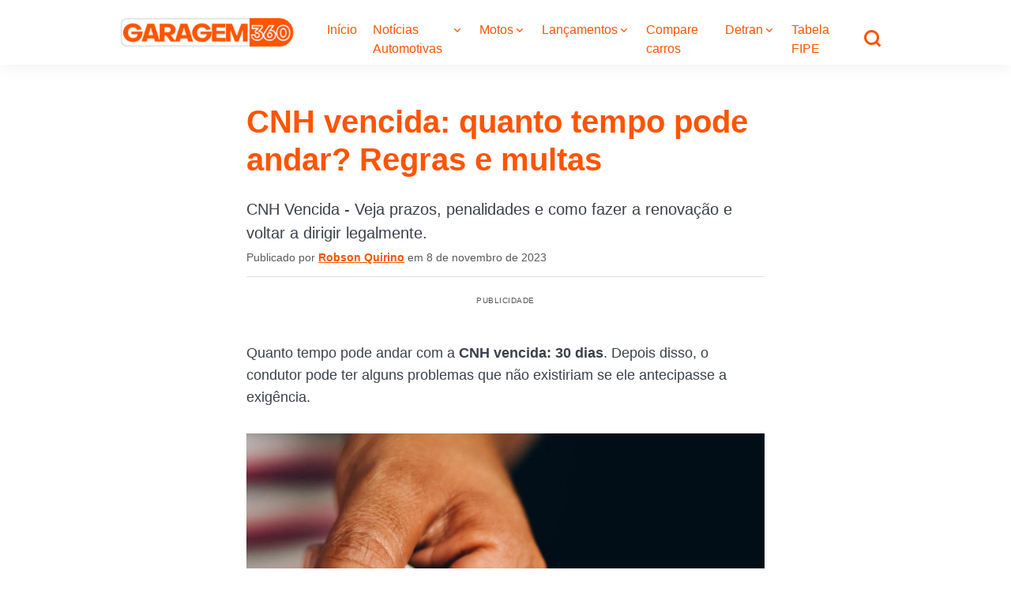

--- FILE ---
content_type: text/html; charset=UTF-8
request_url: https://garagem360.com.br/cnh-vencida-quanto-tempo-pode-andar-regras-e-multas-2/
body_size: 73721
content:
<!DOCTYPE html>
<html lang="pt-BR">
<head><meta charset="UTF-8"><script>if(navigator.userAgent.match(/MSIE|Internet Explorer/i)||navigator.userAgent.match(/Trident\/7\..*?rv:11/i)){var href=document.location.href;if(!href.match(/[?&]nowprocket/)){if(href.indexOf("?")==-1){if(href.indexOf("#")==-1){document.location.href=href+"?nowprocket=1"}else{document.location.href=href.replace("#","?nowprocket=1#")}}else{if(href.indexOf("#")==-1){document.location.href=href+"&nowprocket=1"}else{document.location.href=href.replace("#","&nowprocket=1#")}}}}</script><script>(()=>{class RocketLazyLoadScripts{constructor(){this.v="1.2.6",this.triggerEvents=["keydown","mousedown","mousemove","touchmove","touchstart","touchend","wheel"],this.userEventHandler=this.t.bind(this),this.touchStartHandler=this.i.bind(this),this.touchMoveHandler=this.o.bind(this),this.touchEndHandler=this.h.bind(this),this.clickHandler=this.u.bind(this),this.interceptedClicks=[],this.interceptedClickListeners=[],this.l(this),window.addEventListener("pageshow",(t=>{this.persisted=t.persisted,this.everythingLoaded&&this.m()})),this.CSPIssue=sessionStorage.getItem("rocketCSPIssue"),document.addEventListener("securitypolicyviolation",(t=>{this.CSPIssue||"script-src-elem"!==t.violatedDirective||"data"!==t.blockedURI||(this.CSPIssue=!0,sessionStorage.setItem("rocketCSPIssue",!0))})),document.addEventListener("DOMContentLoaded",(()=>{this.k()})),this.delayedScripts={normal:[],async:[],defer:[]},this.trash=[],this.allJQueries=[]}p(t){document.hidden?t.t():(this.triggerEvents.forEach((e=>window.addEventListener(e,t.userEventHandler,{passive:!0}))),window.addEventListener("touchstart",t.touchStartHandler,{passive:!0}),window.addEventListener("mousedown",t.touchStartHandler),document.addEventListener("visibilitychange",t.userEventHandler))}_(){this.triggerEvents.forEach((t=>window.removeEventListener(t,this.userEventHandler,{passive:!0}))),document.removeEventListener("visibilitychange",this.userEventHandler)}i(t){"HTML"!==t.target.tagName&&(window.addEventListener("touchend",this.touchEndHandler),window.addEventListener("mouseup",this.touchEndHandler),window.addEventListener("touchmove",this.touchMoveHandler,{passive:!0}),window.addEventListener("mousemove",this.touchMoveHandler),t.target.addEventListener("click",this.clickHandler),this.L(t.target,!0),this.S(t.target,"onclick","rocket-onclick"),this.C())}o(t){window.removeEventListener("touchend",this.touchEndHandler),window.removeEventListener("mouseup",this.touchEndHandler),window.removeEventListener("touchmove",this.touchMoveHandler,{passive:!0}),window.removeEventListener("mousemove",this.touchMoveHandler),t.target.removeEventListener("click",this.clickHandler),this.L(t.target,!1),this.S(t.target,"rocket-onclick","onclick"),this.M()}h(){window.removeEventListener("touchend",this.touchEndHandler),window.removeEventListener("mouseup",this.touchEndHandler),window.removeEventListener("touchmove",this.touchMoveHandler,{passive:!0}),window.removeEventListener("mousemove",this.touchMoveHandler)}u(t){t.target.removeEventListener("click",this.clickHandler),this.L(t.target,!1),this.S(t.target,"rocket-onclick","onclick"),this.interceptedClicks.push(t),t.preventDefault(),t.stopPropagation(),t.stopImmediatePropagation(),this.M()}O(){window.removeEventListener("touchstart",this.touchStartHandler,{passive:!0}),window.removeEventListener("mousedown",this.touchStartHandler),this.interceptedClicks.forEach((t=>{t.target.dispatchEvent(new MouseEvent("click",{view:t.view,bubbles:!0,cancelable:!0}))}))}l(t){EventTarget.prototype.addEventListenerWPRocketBase=EventTarget.prototype.addEventListener,EventTarget.prototype.addEventListener=function(e,i,o){"click"!==e||t.windowLoaded||i===t.clickHandler||t.interceptedClickListeners.push({target:this,func:i,options:o}),(this||window).addEventListenerWPRocketBase(e,i,o)}}L(t,e){this.interceptedClickListeners.forEach((i=>{i.target===t&&(e?t.removeEventListener("click",i.func,i.options):t.addEventListener("click",i.func,i.options))})),t.parentNode!==document.documentElement&&this.L(t.parentNode,e)}D(){return new Promise((t=>{this.P?this.M=t:t()}))}C(){this.P=!0}M(){this.P=!1}S(t,e,i){t.hasAttribute&&t.hasAttribute(e)&&(event.target.setAttribute(i,event.target.getAttribute(e)),event.target.removeAttribute(e))}t(){this._(this),"loading"===document.readyState?document.addEventListener("DOMContentLoaded",this.R.bind(this)):this.R()}k(){let t=[];document.querySelectorAll("script[type=rocketlazyloadscript][data-rocket-src]").forEach((e=>{let i=e.getAttribute("data-rocket-src");if(i&&!i.startsWith("data:")){0===i.indexOf("//")&&(i=location.protocol+i);try{const o=new URL(i).origin;o!==location.origin&&t.push({src:o,crossOrigin:e.crossOrigin||"module"===e.getAttribute("data-rocket-type")})}catch(t){}}})),t=[...new Map(t.map((t=>[JSON.stringify(t),t]))).values()],this.T(t,"preconnect")}async R(){this.lastBreath=Date.now(),this.j(this),this.F(this),this.I(),this.W(),this.q(),await this.A(this.delayedScripts.normal),await this.A(this.delayedScripts.defer),await this.A(this.delayedScripts.async);try{await this.U(),await this.H(this),await this.J()}catch(t){console.error(t)}window.dispatchEvent(new Event("rocket-allScriptsLoaded")),this.everythingLoaded=!0,this.D().then((()=>{this.O()})),this.N()}W(){document.querySelectorAll("script[type=rocketlazyloadscript]").forEach((t=>{t.hasAttribute("data-rocket-src")?t.hasAttribute("async")&&!1!==t.async?this.delayedScripts.async.push(t):t.hasAttribute("defer")&&!1!==t.defer||"module"===t.getAttribute("data-rocket-type")?this.delayedScripts.defer.push(t):this.delayedScripts.normal.push(t):this.delayedScripts.normal.push(t)}))}async B(t){if(await this.G(),!0!==t.noModule||!("noModule"in HTMLScriptElement.prototype))return new Promise((e=>{let i;function o(){(i||t).setAttribute("data-rocket-status","executed"),e()}try{if(navigator.userAgent.indexOf("Firefox/")>0||""===navigator.vendor||this.CSPIssue)i=document.createElement("script"),[...t.attributes].forEach((t=>{let e=t.nodeName;"type"!==e&&("data-rocket-type"===e&&(e="type"),"data-rocket-src"===e&&(e="src"),i.setAttribute(e,t.nodeValue))})),t.text&&(i.text=t.text),i.hasAttribute("src")?(i.addEventListener("load",o),i.addEventListener("error",(function(){i.setAttribute("data-rocket-status","failed-network"),e()})),setTimeout((()=>{i.isConnected||e()}),1)):(i.text=t.text,o()),t.parentNode.replaceChild(i,t);else{const i=t.getAttribute("data-rocket-type"),s=t.getAttribute("data-rocket-src");i?(t.type=i,t.removeAttribute("data-rocket-type")):t.removeAttribute("type"),t.addEventListener("load",o),t.addEventListener("error",(i=>{this.CSPIssue&&i.target.src.startsWith("data:")?(console.log("WPRocket: data-uri blocked by CSP -> fallback"),t.removeAttribute("src"),this.B(t).then(e)):(t.setAttribute("data-rocket-status","failed-network"),e())})),s?(t.removeAttribute("data-rocket-src"),t.src=s):t.src="data:text/javascript;base64,"+window.btoa(unescape(encodeURIComponent(t.text)))}}catch(i){t.setAttribute("data-rocket-status","failed-transform"),e()}}));t.setAttribute("data-rocket-status","skipped")}async A(t){const e=t.shift();return e&&e.isConnected?(await this.B(e),this.A(t)):Promise.resolve()}q(){this.T([...this.delayedScripts.normal,...this.delayedScripts.defer,...this.delayedScripts.async],"preload")}T(t,e){var i=document.createDocumentFragment();t.forEach((t=>{const o=t.getAttribute&&t.getAttribute("data-rocket-src")||t.src;if(o&&!o.startsWith("data:")){const s=document.createElement("link");s.href=o,s.rel=e,"preconnect"!==e&&(s.as="script"),t.getAttribute&&"module"===t.getAttribute("data-rocket-type")&&(s.crossOrigin=!0),t.crossOrigin&&(s.crossOrigin=t.crossOrigin),t.integrity&&(s.integrity=t.integrity),i.appendChild(s),this.trash.push(s)}})),document.head.appendChild(i)}j(t){let e={};function i(i,o){return e[o].eventsToRewrite.indexOf(i)>=0&&!t.everythingLoaded?"rocket-"+i:i}function o(t,o){!function(t){e[t]||(e[t]={originalFunctions:{add:t.addEventListener,remove:t.removeEventListener},eventsToRewrite:[]},t.addEventListener=function(){arguments[0]=i(arguments[0],t),e[t].originalFunctions.add.apply(t,arguments)},t.removeEventListener=function(){arguments[0]=i(arguments[0],t),e[t].originalFunctions.remove.apply(t,arguments)})}(t),e[t].eventsToRewrite.push(o)}function s(e,i){let o=e[i];e[i]=null,Object.defineProperty(e,i,{get:()=>o||function(){},set(s){t.everythingLoaded?o=s:e["rocket"+i]=o=s}})}o(document,"DOMContentLoaded"),o(window,"DOMContentLoaded"),o(window,"load"),o(window,"pageshow"),o(document,"readystatechange"),s(document,"onreadystatechange"),s(window,"onload"),s(window,"onpageshow");try{Object.defineProperty(document,"readyState",{get:()=>t.rocketReadyState,set(e){t.rocketReadyState=e},configurable:!0}),document.readyState="loading"}catch(t){console.log("WPRocket DJE readyState conflict, bypassing")}}F(t){let e;function i(e){return t.everythingLoaded?e:e.split(" ").map((t=>"load"===t||0===t.indexOf("load.")?"rocket-jquery-load":t)).join(" ")}function o(o){function s(t){const e=o.fn[t];o.fn[t]=o.fn.init.prototype[t]=function(){return this[0]===window&&("string"==typeof arguments[0]||arguments[0]instanceof String?arguments[0]=i(arguments[0]):"object"==typeof arguments[0]&&Object.keys(arguments[0]).forEach((t=>{const e=arguments[0][t];delete arguments[0][t],arguments[0][i(t)]=e}))),e.apply(this,arguments),this}}o&&o.fn&&!t.allJQueries.includes(o)&&(o.fn.ready=o.fn.init.prototype.ready=function(e){return t.domReadyFired?e.bind(document)(o):document.addEventListener("rocket-DOMContentLoaded",(()=>e.bind(document)(o))),o([])},s("on"),s("one"),t.allJQueries.push(o)),e=o}o(window.jQuery),Object.defineProperty(window,"jQuery",{get:()=>e,set(t){o(t)}})}async H(t){const e=document.querySelector("script[data-webpack]");e&&(await async function(){return new Promise((t=>{e.addEventListener("load",t),e.addEventListener("error",t)}))}(),await t.K(),await t.H(t))}async U(){this.domReadyFired=!0;try{document.readyState="interactive"}catch(t){}await this.G(),document.dispatchEvent(new Event("rocket-readystatechange")),await this.G(),document.rocketonreadystatechange&&document.rocketonreadystatechange(),await this.G(),document.dispatchEvent(new Event("rocket-DOMContentLoaded")),await this.G(),window.dispatchEvent(new Event("rocket-DOMContentLoaded"))}async J(){try{document.readyState="complete"}catch(t){}await this.G(),document.dispatchEvent(new Event("rocket-readystatechange")),await this.G(),document.rocketonreadystatechange&&document.rocketonreadystatechange(),await this.G(),window.dispatchEvent(new Event("rocket-load")),await this.G(),window.rocketonload&&window.rocketonload(),await this.G(),this.allJQueries.forEach((t=>t(window).trigger("rocket-jquery-load"))),await this.G();const t=new Event("rocket-pageshow");t.persisted=this.persisted,window.dispatchEvent(t),await this.G(),window.rocketonpageshow&&window.rocketonpageshow({persisted:this.persisted}),this.windowLoaded=!0}m(){document.onreadystatechange&&document.onreadystatechange(),window.onload&&window.onload(),window.onpageshow&&window.onpageshow({persisted:this.persisted})}I(){const t=new Map;document.write=document.writeln=function(e){const i=document.currentScript;i||console.error("WPRocket unable to document.write this: "+e);const o=document.createRange(),s=i.parentElement;let n=t.get(i);void 0===n&&(n=i.nextSibling,t.set(i,n));const c=document.createDocumentFragment();o.setStart(c,0),c.appendChild(o.createContextualFragment(e)),s.insertBefore(c,n)}}async G(){Date.now()-this.lastBreath>45&&(await this.K(),this.lastBreath=Date.now())}async K(){return document.hidden?new Promise((t=>setTimeout(t))):new Promise((t=>requestAnimationFrame(t)))}N(){this.trash.forEach((t=>t.remove()))}static run(){const t=new RocketLazyLoadScripts;t.p(t)}}RocketLazyLoadScripts.run()})();</script>

<meta name="viewport" content="width=device-width, initial-scale=1">

<link rel="preload" href="https://securepubads.g.doubleclick.net/tag/js/gpt.js" as="script">
<link rel="preload" href="https://securepubads.g.doubleclick.net/pagead/managed/js/gpt/m202406180101/pubads_impl.js" as="script">
<script async src="https://securepubads.g.doubleclick.net/tag/js/gpt.js" data-no-minify="1"></script>
<script type="module" src="https://cdn.cloud.adseleto.com/garagem360.js"></script>
<!-- <link rel="preload" href="https://cdn.cloud.adseleto.com/adseleto-wrapper.min.js" as="script"> -->

<meta name="inc_categories" content="Detran||Notícias||Notícias Automotivas" />
<meta name='robots' content='index, follow, max-image-preview:large, max-snippet:-1, max-video-preview:-1' />
	<style>img:is([sizes="auto" i], [sizes^="auto," i]) { contain-intrinsic-size: 3000px 1500px }</style>
	
	<!-- This site is optimized with the Yoast SEO plugin v24.5 - https://yoast.com/wordpress/plugins/seo/ -->
	<title>CNH vencida: quanto tempo pode andar? Regras e multas</title>
	<meta name="description" content="CNH Vencida - Veja prazos, penalidades e como fazer a renovação e voltar a dirigir legalmente." />
	<link rel="canonical" href="https://garagem360.com.br/cnh-vencida-quanto-tempo-pode-andar-regras-e-multas-2/" />
	<meta property="og:locale" content="pt_BR" />
	<meta property="og:type" content="article" />
	<meta property="og:title" content="CNH vencida: quanto tempo pode andar? Regras e multas" />
	<meta property="og:description" content="CNH Vencida - Veja prazos, penalidades e como fazer a renovação e voltar a dirigir legalmente." />
	<meta property="og:url" content="https://garagem360.com.br/cnh-vencida-quanto-tempo-pode-andar-regras-e-multas-2/" />
	<meta property="og:site_name" content="GARAGEM 360" />
	<meta property="article:publisher" content="https://www.facebook.com/garagem360" />
	<meta property="article:published_time" content="2023-11-08T15:00:00+00:00" />
	<meta property="og:image" content="https://garagem360.com.br/wp-content/uploads/2023/11/1_carteira-de-motorista.jpg" />
	<meta property="og:image:width" content="1200" />
	<meta property="og:image:height" content="850" />
	<meta property="og:image:type" content="image/jpeg" />
	<meta name="author" content="Robson Quirino" />
	<meta name="twitter:card" content="summary_large_image" />
	<meta name="twitter:creator" content="@garagem360" />
	<meta name="twitter:site" content="@garagem360" />
	<!-- / Yoast SEO plugin. -->


<link rel='dns-prefetch' href='//cdnjs.cloudflare.com' />

<link rel="alternate" type="application/rss+xml" title="Feed para GARAGEM 360 &raquo;" href="https://garagem360.com.br/feed/" />
<link rel="alternate" type="application/rss+xml" title="Feed de comentários para GARAGEM 360 &raquo;" href="https://garagem360.com.br/comments/feed/" />
<link rel="alternate" type="application/rss+xml" title="Feed de comentários para GARAGEM 360 &raquo; CNH vencida: quanto tempo pode andar? Regras e multas" href="https://garagem360.com.br/cnh-vencida-quanto-tempo-pode-andar-regras-e-multas-2/feed/" />
<link rel="alternate" type="application/rss+xml" title="Feed de GARAGEM 360 &raquo; Story" href="https://garagem360.com.br/web-stories/feed/"><style id='wp-emoji-styles-inline-css' type='text/css'>

	img.wp-smiley, img.emoji {
		display: inline !important;
		border: none !important;
		box-shadow: none !important;
		height: 1em !important;
		width: 1em !important;
		margin: 0 0.07em !important;
		vertical-align: -0.1em !important;
		background: none !important;
		padding: 0 !important;
	}
</style>
<link rel='stylesheet' id='wp-block-library-css' href='https://garagem360.com.br/wp-includes/css/dist/block-library/style.min.css?ver=6.7.4' type='text/css' media='all' />
<style id='classic-theme-styles-inline-css' type='text/css'>
/*! This file is auto-generated */
.wp-block-button__link{color:#fff;background-color:#32373c;border-radius:9999px;box-shadow:none;text-decoration:none;padding:calc(.667em + 2px) calc(1.333em + 2px);font-size:1.125em}.wp-block-file__button{background:#32373c;color:#fff;text-decoration:none}
</style>
<style id='global-styles-inline-css' type='text/css'>
:root{--wp--preset--aspect-ratio--square: 1;--wp--preset--aspect-ratio--4-3: 4/3;--wp--preset--aspect-ratio--3-4: 3/4;--wp--preset--aspect-ratio--3-2: 3/2;--wp--preset--aspect-ratio--2-3: 2/3;--wp--preset--aspect-ratio--16-9: 16/9;--wp--preset--aspect-ratio--9-16: 9/16;--wp--preset--color--black: #000000;--wp--preset--color--cyan-bluish-gray: #abb8c3;--wp--preset--color--white: #ffffff;--wp--preset--color--pale-pink: #f78da7;--wp--preset--color--vivid-red: #cf2e2e;--wp--preset--color--luminous-vivid-orange: #ff6900;--wp--preset--color--luminous-vivid-amber: #fcb900;--wp--preset--color--light-green-cyan: #7bdcb5;--wp--preset--color--vivid-green-cyan: #00d084;--wp--preset--color--pale-cyan-blue: #8ed1fc;--wp--preset--color--vivid-cyan-blue: #0693e3;--wp--preset--color--vivid-purple: #9b51e0;--wp--preset--gradient--vivid-cyan-blue-to-vivid-purple: linear-gradient(135deg,rgba(6,147,227,1) 0%,rgb(155,81,224) 100%);--wp--preset--gradient--light-green-cyan-to-vivid-green-cyan: linear-gradient(135deg,rgb(122,220,180) 0%,rgb(0,208,130) 100%);--wp--preset--gradient--luminous-vivid-amber-to-luminous-vivid-orange: linear-gradient(135deg,rgba(252,185,0,1) 0%,rgba(255,105,0,1) 100%);--wp--preset--gradient--luminous-vivid-orange-to-vivid-red: linear-gradient(135deg,rgba(255,105,0,1) 0%,rgb(207,46,46) 100%);--wp--preset--gradient--very-light-gray-to-cyan-bluish-gray: linear-gradient(135deg,rgb(238,238,238) 0%,rgb(169,184,195) 100%);--wp--preset--gradient--cool-to-warm-spectrum: linear-gradient(135deg,rgb(74,234,220) 0%,rgb(151,120,209) 20%,rgb(207,42,186) 40%,rgb(238,44,130) 60%,rgb(251,105,98) 80%,rgb(254,248,76) 100%);--wp--preset--gradient--blush-light-purple: linear-gradient(135deg,rgb(255,206,236) 0%,rgb(152,150,240) 100%);--wp--preset--gradient--blush-bordeaux: linear-gradient(135deg,rgb(254,205,165) 0%,rgb(254,45,45) 50%,rgb(107,0,62) 100%);--wp--preset--gradient--luminous-dusk: linear-gradient(135deg,rgb(255,203,112) 0%,rgb(199,81,192) 50%,rgb(65,88,208) 100%);--wp--preset--gradient--pale-ocean: linear-gradient(135deg,rgb(255,245,203) 0%,rgb(182,227,212) 50%,rgb(51,167,181) 100%);--wp--preset--gradient--electric-grass: linear-gradient(135deg,rgb(202,248,128) 0%,rgb(113,206,126) 100%);--wp--preset--gradient--midnight: linear-gradient(135deg,rgb(2,3,129) 0%,rgb(40,116,252) 100%);--wp--preset--font-size--small: 13px;--wp--preset--font-size--medium: 20px;--wp--preset--font-size--large: 36px;--wp--preset--font-size--x-large: 42px;--wp--preset--spacing--20: 0.44rem;--wp--preset--spacing--30: 0.67rem;--wp--preset--spacing--40: 1rem;--wp--preset--spacing--50: 1.5rem;--wp--preset--spacing--60: 2.25rem;--wp--preset--spacing--70: 3.38rem;--wp--preset--spacing--80: 5.06rem;--wp--preset--shadow--natural: 6px 6px 9px rgba(0, 0, 0, 0.2);--wp--preset--shadow--deep: 12px 12px 50px rgba(0, 0, 0, 0.4);--wp--preset--shadow--sharp: 6px 6px 0px rgba(0, 0, 0, 0.2);--wp--preset--shadow--outlined: 6px 6px 0px -3px rgba(255, 255, 255, 1), 6px 6px rgba(0, 0, 0, 1);--wp--preset--shadow--crisp: 6px 6px 0px rgba(0, 0, 0, 1);}:where(.is-layout-flex){gap: 0.5em;}:where(.is-layout-grid){gap: 0.5em;}body .is-layout-flex{display: flex;}.is-layout-flex{flex-wrap: wrap;align-items: center;}.is-layout-flex > :is(*, div){margin: 0;}body .is-layout-grid{display: grid;}.is-layout-grid > :is(*, div){margin: 0;}:where(.wp-block-columns.is-layout-flex){gap: 2em;}:where(.wp-block-columns.is-layout-grid){gap: 2em;}:where(.wp-block-post-template.is-layout-flex){gap: 1.25em;}:where(.wp-block-post-template.is-layout-grid){gap: 1.25em;}.has-black-color{color: var(--wp--preset--color--black) !important;}.has-cyan-bluish-gray-color{color: var(--wp--preset--color--cyan-bluish-gray) !important;}.has-white-color{color: var(--wp--preset--color--white) !important;}.has-pale-pink-color{color: var(--wp--preset--color--pale-pink) !important;}.has-vivid-red-color{color: var(--wp--preset--color--vivid-red) !important;}.has-luminous-vivid-orange-color{color: var(--wp--preset--color--luminous-vivid-orange) !important;}.has-luminous-vivid-amber-color{color: var(--wp--preset--color--luminous-vivid-amber) !important;}.has-light-green-cyan-color{color: var(--wp--preset--color--light-green-cyan) !important;}.has-vivid-green-cyan-color{color: var(--wp--preset--color--vivid-green-cyan) !important;}.has-pale-cyan-blue-color{color: var(--wp--preset--color--pale-cyan-blue) !important;}.has-vivid-cyan-blue-color{color: var(--wp--preset--color--vivid-cyan-blue) !important;}.has-vivid-purple-color{color: var(--wp--preset--color--vivid-purple) !important;}.has-black-background-color{background-color: var(--wp--preset--color--black) !important;}.has-cyan-bluish-gray-background-color{background-color: var(--wp--preset--color--cyan-bluish-gray) !important;}.has-white-background-color{background-color: var(--wp--preset--color--white) !important;}.has-pale-pink-background-color{background-color: var(--wp--preset--color--pale-pink) !important;}.has-vivid-red-background-color{background-color: var(--wp--preset--color--vivid-red) !important;}.has-luminous-vivid-orange-background-color{background-color: var(--wp--preset--color--luminous-vivid-orange) !important;}.has-luminous-vivid-amber-background-color{background-color: var(--wp--preset--color--luminous-vivid-amber) !important;}.has-light-green-cyan-background-color{background-color: var(--wp--preset--color--light-green-cyan) !important;}.has-vivid-green-cyan-background-color{background-color: var(--wp--preset--color--vivid-green-cyan) !important;}.has-pale-cyan-blue-background-color{background-color: var(--wp--preset--color--pale-cyan-blue) !important;}.has-vivid-cyan-blue-background-color{background-color: var(--wp--preset--color--vivid-cyan-blue) !important;}.has-vivid-purple-background-color{background-color: var(--wp--preset--color--vivid-purple) !important;}.has-black-border-color{border-color: var(--wp--preset--color--black) !important;}.has-cyan-bluish-gray-border-color{border-color: var(--wp--preset--color--cyan-bluish-gray) !important;}.has-white-border-color{border-color: var(--wp--preset--color--white) !important;}.has-pale-pink-border-color{border-color: var(--wp--preset--color--pale-pink) !important;}.has-vivid-red-border-color{border-color: var(--wp--preset--color--vivid-red) !important;}.has-luminous-vivid-orange-border-color{border-color: var(--wp--preset--color--luminous-vivid-orange) !important;}.has-luminous-vivid-amber-border-color{border-color: var(--wp--preset--color--luminous-vivid-amber) !important;}.has-light-green-cyan-border-color{border-color: var(--wp--preset--color--light-green-cyan) !important;}.has-vivid-green-cyan-border-color{border-color: var(--wp--preset--color--vivid-green-cyan) !important;}.has-pale-cyan-blue-border-color{border-color: var(--wp--preset--color--pale-cyan-blue) !important;}.has-vivid-cyan-blue-border-color{border-color: var(--wp--preset--color--vivid-cyan-blue) !important;}.has-vivid-purple-border-color{border-color: var(--wp--preset--color--vivid-purple) !important;}.has-vivid-cyan-blue-to-vivid-purple-gradient-background{background: var(--wp--preset--gradient--vivid-cyan-blue-to-vivid-purple) !important;}.has-light-green-cyan-to-vivid-green-cyan-gradient-background{background: var(--wp--preset--gradient--light-green-cyan-to-vivid-green-cyan) !important;}.has-luminous-vivid-amber-to-luminous-vivid-orange-gradient-background{background: var(--wp--preset--gradient--luminous-vivid-amber-to-luminous-vivid-orange) !important;}.has-luminous-vivid-orange-to-vivid-red-gradient-background{background: var(--wp--preset--gradient--luminous-vivid-orange-to-vivid-red) !important;}.has-very-light-gray-to-cyan-bluish-gray-gradient-background{background: var(--wp--preset--gradient--very-light-gray-to-cyan-bluish-gray) !important;}.has-cool-to-warm-spectrum-gradient-background{background: var(--wp--preset--gradient--cool-to-warm-spectrum) !important;}.has-blush-light-purple-gradient-background{background: var(--wp--preset--gradient--blush-light-purple) !important;}.has-blush-bordeaux-gradient-background{background: var(--wp--preset--gradient--blush-bordeaux) !important;}.has-luminous-dusk-gradient-background{background: var(--wp--preset--gradient--luminous-dusk) !important;}.has-pale-ocean-gradient-background{background: var(--wp--preset--gradient--pale-ocean) !important;}.has-electric-grass-gradient-background{background: var(--wp--preset--gradient--electric-grass) !important;}.has-midnight-gradient-background{background: var(--wp--preset--gradient--midnight) !important;}.has-small-font-size{font-size: var(--wp--preset--font-size--small) !important;}.has-medium-font-size{font-size: var(--wp--preset--font-size--medium) !important;}.has-large-font-size{font-size: var(--wp--preset--font-size--large) !important;}.has-x-large-font-size{font-size: var(--wp--preset--font-size--x-large) !important;}
:where(.wp-block-post-template.is-layout-flex){gap: 1.25em;}:where(.wp-block-post-template.is-layout-grid){gap: 1.25em;}
:where(.wp-block-columns.is-layout-flex){gap: 2em;}:where(.wp-block-columns.is-layout-grid){gap: 2em;}
:root :where(.wp-block-pullquote){font-size: 1.5em;line-height: 1.6;}
</style>
<link data-minify="1" rel='stylesheet' id='crp-public-css' href='https://garagem360.com.br/wp-content/cache/min/1/wp-content/plugins/custom-related-posts/dist/public.css?ver=1764262064' type='text/css' media='all' />
<link data-minify="1" rel='stylesheet' id='wpdiscuz-frontend-css-css' href='https://garagem360.com.br/wp-content/cache/min/1/wp-content/plugins/wpdiscuz/themes/default/style.css?ver=1764262064' type='text/css' media='all' />
<style id='wpdiscuz-frontend-css-inline-css' type='text/css'>
 #wpdcom .wpd-blog-administrator .wpd-comment-label{color:#ffffff;background-color:#00B38F;border:none}#wpdcom .wpd-blog-administrator .wpd-comment-author, #wpdcom .wpd-blog-administrator .wpd-comment-author a{color:#00B38F}#wpdcom.wpd-layout-1 .wpd-comment .wpd-blog-administrator .wpd-avatar img{border-color:#00B38F}#wpdcom.wpd-layout-2 .wpd-comment.wpd-reply .wpd-comment-wrap.wpd-blog-administrator{border-left:3px solid #00B38F}#wpdcom.wpd-layout-2 .wpd-comment .wpd-blog-administrator .wpd-avatar img{border-bottom-color:#00B38F}#wpdcom.wpd-layout-3 .wpd-blog-administrator .wpd-comment-subheader{border-top:1px dashed #00B38F}#wpdcom.wpd-layout-3 .wpd-reply .wpd-blog-administrator .wpd-comment-right{border-left:1px solid #00B38F}#wpdcom .wpd-blog-editor .wpd-comment-label{color:#ffffff;background-color:#00B38F;border:none}#wpdcom .wpd-blog-editor .wpd-comment-author, #wpdcom .wpd-blog-editor .wpd-comment-author a{color:#00B38F}#wpdcom.wpd-layout-1 .wpd-comment .wpd-blog-editor .wpd-avatar img{border-color:#00B38F}#wpdcom.wpd-layout-2 .wpd-comment.wpd-reply .wpd-comment-wrap.wpd-blog-editor{border-left:3px solid #00B38F}#wpdcom.wpd-layout-2 .wpd-comment .wpd-blog-editor .wpd-avatar img{border-bottom-color:#00B38F}#wpdcom.wpd-layout-3 .wpd-blog-editor .wpd-comment-subheader{border-top:1px dashed #00B38F}#wpdcom.wpd-layout-3 .wpd-reply .wpd-blog-editor .wpd-comment-right{border-left:1px solid #00B38F}#wpdcom .wpd-blog-author .wpd-comment-label{color:#ffffff;background-color:#00B38F;border:none}#wpdcom .wpd-blog-author .wpd-comment-author, #wpdcom .wpd-blog-author .wpd-comment-author a{color:#00B38F}#wpdcom.wpd-layout-1 .wpd-comment .wpd-blog-author .wpd-avatar img{border-color:#00B38F}#wpdcom.wpd-layout-2 .wpd-comment .wpd-blog-author .wpd-avatar img{border-bottom-color:#00B38F}#wpdcom.wpd-layout-3 .wpd-blog-author .wpd-comment-subheader{border-top:1px dashed #00B38F}#wpdcom.wpd-layout-3 .wpd-reply .wpd-blog-author .wpd-comment-right{border-left:1px solid #00B38F}#wpdcom .wpd-blog-contributor .wpd-comment-label{color:#ffffff;background-color:#00B38F;border:none}#wpdcom .wpd-blog-contributor .wpd-comment-author, #wpdcom .wpd-blog-contributor .wpd-comment-author a{color:#00B38F}#wpdcom.wpd-layout-1 .wpd-comment .wpd-blog-contributor .wpd-avatar img{border-color:#00B38F}#wpdcom.wpd-layout-2 .wpd-comment .wpd-blog-contributor .wpd-avatar img{border-bottom-color:#00B38F}#wpdcom.wpd-layout-3 .wpd-blog-contributor .wpd-comment-subheader{border-top:1px dashed #00B38F}#wpdcom.wpd-layout-3 .wpd-reply .wpd-blog-contributor .wpd-comment-right{border-left:1px solid #00B38F}#wpdcom .wpd-blog-subscriber .wpd-comment-label{color:#ffffff;background-color:#00B38F;border:none}#wpdcom .wpd-blog-subscriber .wpd-comment-author, #wpdcom .wpd-blog-subscriber .wpd-comment-author a{color:#00B38F}#wpdcom.wpd-layout-2 .wpd-comment .wpd-blog-subscriber .wpd-avatar img{border-bottom-color:#00B38F}#wpdcom.wpd-layout-3 .wpd-blog-subscriber .wpd-comment-subheader{border-top:1px dashed #00B38F}#wpdcom .wpd-blog-translator .wpd-comment-label{color:#ffffff;background-color:#00B38F;border:none}#wpdcom .wpd-blog-translator .wpd-comment-author, #wpdcom .wpd-blog-translator .wpd-comment-author a{color:#00B38F}#wpdcom.wpd-layout-1 .wpd-comment .wpd-blog-translator .wpd-avatar img{border-color:#00B38F}#wpdcom.wpd-layout-2 .wpd-comment .wpd-blog-translator .wpd-avatar img{border-bottom-color:#00B38F}#wpdcom.wpd-layout-3 .wpd-blog-translator .wpd-comment-subheader{border-top:1px dashed #00B38F}#wpdcom.wpd-layout-3 .wpd-reply .wpd-blog-translator .wpd-comment-right{border-left:1px solid #00B38F}#wpdcom .wpd-blog-wpseo_manager .wpd-comment-label{color:#ffffff;background-color:#00B38F;border:none}#wpdcom .wpd-blog-wpseo_manager .wpd-comment-author, #wpdcom .wpd-blog-wpseo_manager .wpd-comment-author a{color:#00B38F}#wpdcom.wpd-layout-1 .wpd-comment .wpd-blog-wpseo_manager .wpd-avatar img{border-color:#00B38F}#wpdcom.wpd-layout-2 .wpd-comment .wpd-blog-wpseo_manager .wpd-avatar img{border-bottom-color:#00B38F}#wpdcom.wpd-layout-3 .wpd-blog-wpseo_manager .wpd-comment-subheader{border-top:1px dashed #00B38F}#wpdcom.wpd-layout-3 .wpd-reply .wpd-blog-wpseo_manager .wpd-comment-right{border-left:1px solid #00B38F}#wpdcom .wpd-blog-wpseo_editor .wpd-comment-label{color:#ffffff;background-color:#00B38F;border:none}#wpdcom .wpd-blog-wpseo_editor .wpd-comment-author, #wpdcom .wpd-blog-wpseo_editor .wpd-comment-author a{color:#00B38F}#wpdcom.wpd-layout-1 .wpd-comment .wpd-blog-wpseo_editor .wpd-avatar img{border-color:#00B38F}#wpdcom.wpd-layout-2 .wpd-comment .wpd-blog-wpseo_editor .wpd-avatar img{border-bottom-color:#00B38F}#wpdcom.wpd-layout-3 .wpd-blog-wpseo_editor .wpd-comment-subheader{border-top:1px dashed #00B38F}#wpdcom.wpd-layout-3 .wpd-reply .wpd-blog-wpseo_editor .wpd-comment-right{border-left:1px solid #00B38F}#wpdcom .wpd-blog-post_author .wpd-comment-label{color:#ffffff;background-color:#00B38F;border:none}#wpdcom .wpd-blog-post_author .wpd-comment-author, #wpdcom .wpd-blog-post_author .wpd-comment-author a{color:#00B38F}#wpdcom .wpd-blog-post_author .wpd-avatar img{border-color:#00B38F}#wpdcom.wpd-layout-1 .wpd-comment .wpd-blog-post_author .wpd-avatar img{border-color:#00B38F}#wpdcom.wpd-layout-2 .wpd-comment.wpd-reply .wpd-comment-wrap.wpd-blog-post_author{border-left:3px solid #00B38F}#wpdcom.wpd-layout-2 .wpd-comment .wpd-blog-post_author .wpd-avatar img{border-bottom-color:#00B38F}#wpdcom.wpd-layout-3 .wpd-blog-post_author .wpd-comment-subheader{border-top:1px dashed #00B38F}#wpdcom.wpd-layout-3 .wpd-reply .wpd-blog-post_author .wpd-comment-right{border-left:1px solid #00B38F}#wpdcom .wpd-blog-guest .wpd-comment-label{color:#ffffff;background-color:#00B38F;border:none}#wpdcom .wpd-blog-guest .wpd-comment-author, #wpdcom .wpd-blog-guest .wpd-comment-author a{color:#00B38F}#wpdcom.wpd-layout-3 .wpd-blog-guest .wpd-comment-subheader{border-top:1px dashed #00B38F}#comments, #respond, .comments-area, #wpdcom{}#wpdcom .ql-editor > *{color:#777777}#wpdcom .ql-editor::before{}#wpdcom .ql-toolbar{border:1px solid #DDDDDD;border-top:none}#wpdcom .ql-container{border:1px solid #DDDDDD;border-bottom:none}#wpdcom .wpd-form-row .wpdiscuz-item input[type="text"], #wpdcom .wpd-form-row .wpdiscuz-item input[type="email"], #wpdcom .wpd-form-row .wpdiscuz-item input[type="url"], #wpdcom .wpd-form-row .wpdiscuz-item input[type="color"], #wpdcom .wpd-form-row .wpdiscuz-item input[type="date"], #wpdcom .wpd-form-row .wpdiscuz-item input[type="datetime"], #wpdcom .wpd-form-row .wpdiscuz-item input[type="datetime-local"], #wpdcom .wpd-form-row .wpdiscuz-item input[type="month"], #wpdcom .wpd-form-row .wpdiscuz-item input[type="number"], #wpdcom .wpd-form-row .wpdiscuz-item input[type="time"], #wpdcom textarea, #wpdcom select{border:1px solid #DDDDDD;color:#777777}#wpdcom .wpd-form-row .wpdiscuz-item textarea{border:1px solid #DDDDDD}#wpdcom input::placeholder, #wpdcom textarea::placeholder, #wpdcom input::-moz-placeholder, #wpdcom textarea::-webkit-input-placeholder{}#wpdcom .wpd-comment-text{color:#777777}#wpdcom .wpd-thread-head .wpd-thread-info{border-bottom:2px solid #00B38F}#wpdcom .wpd-thread-head .wpd-thread-info.wpd-reviews-tab svg{fill:#00B38F}#wpdcom .wpd-thread-head .wpdiscuz-user-settings{border-bottom:2px solid #00B38F}#wpdcom .wpd-thread-head .wpdiscuz-user-settings:hover{color:#00B38F}#wpdcom .wpd-comment .wpd-follow-link:hover{color:#00B38F}#wpdcom .wpd-comment-status .wpd-sticky{color:#00B38F}#wpdcom .wpd-thread-filter .wpdf-active{color:#00B38F;border-bottom-color:#00B38F}#wpdcom .wpd-comment-info-bar{border:1px dashed #33c3a6;background:#e6f8f4}#wpdcom .wpd-comment-info-bar .wpd-current-view i{color:#00B38F}#wpdcom .wpd-filter-view-all:hover{background:#00B38F}#wpdcom .wpdiscuz-item .wpdiscuz-rating > label{color:#DDDDDD}#wpdcom .wpdiscuz-item .wpdiscuz-rating:not(:checked) > label:hover, .wpdiscuz-rating:not(:checked) > label:hover ~ label{}#wpdcom .wpdiscuz-item .wpdiscuz-rating > input ~ label:hover, #wpdcom .wpdiscuz-item .wpdiscuz-rating > input:not(:checked) ~ label:hover ~ label, #wpdcom .wpdiscuz-item .wpdiscuz-rating > input:not(:checked) ~ label:hover ~ label{color:#FFED85}#wpdcom .wpdiscuz-item .wpdiscuz-rating > input:checked ~ label:hover, #wpdcom .wpdiscuz-item .wpdiscuz-rating > input:checked ~ label:hover, #wpdcom .wpdiscuz-item .wpdiscuz-rating > label:hover ~ input:checked ~ label, #wpdcom .wpdiscuz-item .wpdiscuz-rating > input:checked + label:hover ~ label, #wpdcom .wpdiscuz-item .wpdiscuz-rating > input:checked ~ label:hover ~ label, .wpd-custom-field .wcf-active-star, #wpdcom .wpdiscuz-item .wpdiscuz-rating > input:checked ~ label{color:#FFD700}#wpd-post-rating .wpd-rating-wrap .wpd-rating-stars svg .wpd-star{fill:#DDDDDD}#wpd-post-rating .wpd-rating-wrap .wpd-rating-stars svg .wpd-active{fill:#FFD700}#wpd-post-rating .wpd-rating-wrap .wpd-rate-starts svg .wpd-star{fill:#DDDDDD}#wpd-post-rating .wpd-rating-wrap .wpd-rate-starts:hover svg .wpd-star{fill:#FFED85}#wpd-post-rating.wpd-not-rated .wpd-rating-wrap .wpd-rate-starts svg:hover ~ svg .wpd-star{fill:#DDDDDD}.wpdiscuz-post-rating-wrap .wpd-rating .wpd-rating-wrap .wpd-rating-stars svg .wpd-star{fill:#DDDDDD}.wpdiscuz-post-rating-wrap .wpd-rating .wpd-rating-wrap .wpd-rating-stars svg .wpd-active{fill:#FFD700}#wpdcom .wpd-comment .wpd-follow-active{color:#ff7a00}#wpdcom .page-numbers{color:#555;border:#555 1px solid}#wpdcom span.current{background:#555}#wpdcom.wpd-layout-1 .wpd-new-loaded-comment > .wpd-comment-wrap > .wpd-comment-right{background:#FFFAD6}#wpdcom.wpd-layout-2 .wpd-new-loaded-comment.wpd-comment > .wpd-comment-wrap > .wpd-comment-right{background:#FFFAD6}#wpdcom.wpd-layout-2 .wpd-new-loaded-comment.wpd-comment.wpd-reply > .wpd-comment-wrap > .wpd-comment-right{background:transparent}#wpdcom.wpd-layout-2 .wpd-new-loaded-comment.wpd-comment.wpd-reply > .wpd-comment-wrap{background:#FFFAD6}#wpdcom.wpd-layout-3 .wpd-new-loaded-comment.wpd-comment > .wpd-comment-wrap > .wpd-comment-right{background:#FFFAD6}#wpdcom .wpd-follow:hover i, #wpdcom .wpd-unfollow:hover i, #wpdcom .wpd-comment .wpd-follow-active:hover i{color:#00B38F}#wpdcom .wpdiscuz-readmore{cursor:pointer;color:#00B38F}.wpd-custom-field .wcf-pasiv-star, #wpcomm .wpdiscuz-item .wpdiscuz-rating > label{color:#DDDDDD}.wpd-wrapper .wpd-list-item.wpd-active{border-top:3px solid #00B38F}#wpdcom.wpd-layout-2 .wpd-comment.wpd-reply.wpd-unapproved-comment .wpd-comment-wrap{border-left:3px solid #FFFAD6}#wpdcom.wpd-layout-3 .wpd-comment.wpd-reply.wpd-unapproved-comment .wpd-comment-right{border-left:1px solid #FFFAD6}#wpdcom .wpd-prim-button{background-color:#07B290;color:#FFFFFF}#wpdcom .wpd_label__check i.wpdicon-on{color:#07B290;border:1px solid #83d9c8}#wpd-bubble-wrapper #wpd-bubble-all-comments-count{color:#1DB99A}#wpd-bubble-wrapper > div{background-color:#1DB99A}#wpd-bubble-wrapper > #wpd-bubble #wpd-bubble-add-message{background-color:#1DB99A}#wpd-bubble-wrapper > #wpd-bubble #wpd-bubble-add-message::before{border-left-color:#1DB99A;border-right-color:#1DB99A}#wpd-bubble-wrapper.wpd-right-corner > #wpd-bubble #wpd-bubble-add-message::before{border-left-color:#1DB99A;border-right-color:#1DB99A}.wpd-inline-icon-wrapper path.wpd-inline-icon-first{fill:#1DB99A}.wpd-inline-icon-count{background-color:#1DB99A}.wpd-inline-icon-count::before{border-right-color:#1DB99A}.wpd-inline-form-wrapper::before{border-bottom-color:#1DB99A}.wpd-inline-form-question{background-color:#1DB99A}.wpd-inline-form{background-color:#1DB99A}.wpd-last-inline-comments-wrapper{border-color:#1DB99A}.wpd-last-inline-comments-wrapper::before{border-bottom-color:#1DB99A}.wpd-last-inline-comments-wrapper .wpd-view-all-inline-comments{background:#1DB99A}.wpd-last-inline-comments-wrapper .wpd-view-all-inline-comments:hover,.wpd-last-inline-comments-wrapper .wpd-view-all-inline-comments:active,.wpd-last-inline-comments-wrapper .wpd-view-all-inline-comments:focus{background-color:#1DB99A}#wpdcom .ql-snow .ql-tooltip[data-mode="link"]::before{content:"Digite o link:"}#wpdcom .ql-snow .ql-tooltip.ql-editing a.ql-action::after{content:"Guardar"}.comments-area{width:auto}.comments-area .comment{background:unset !important;border:unset !important;padding:unset !important;margin-top:unset !important;width:unset !important}
</style>
<link data-minify="1" rel='stylesheet' id='wpdiscuz-fa-css' href='https://garagem360.com.br/wp-content/cache/min/1/wp-content/plugins/wpdiscuz/assets/third-party/font-awesome-5.13.0/css/fa.min.css?ver=1764262064' type='text/css' media='all' />
<link rel='stylesheet' id='wpdiscuz-combo-css-css' href='https://garagem360.com.br/wp-content/plugins/wpdiscuz/assets/css/wpdiscuz-combo.min.css?ver=6.7.4' type='text/css' media='all' />
<link data-minify="1" rel='stylesheet' id='comparador-css' href='https://garagem360.com.br/wp-content/cache/min/1/wp-content/plugins/comparador/css/comparative.css?ver=1764262064' type='text/css' media='all' />
<link rel='stylesheet' id='bootstrap-css' href='https://garagem360.com.br/wp-content/themes/falcon-garagem//assets/css/bootstrap.min.css?ver=5.3.1' type='text/css' media='all' />
<link data-minify="1" rel='stylesheet' id='remixicon-css' href='https://garagem360.com.br/wp-content/cache/min/1/wp-content/themes/falcon-garagem/assets/css/remixicon.css?ver=1764262064' type='text/css' media='all' />
<link data-minify="1" rel='stylesheet' id='style-css' href='https://garagem360.com.br/wp-content/cache/min/1/wp-content/themes/falcon-garagem/style.css?ver=1764262064' type='text/css' media='all' />
<style id='rocket-lazyload-inline-css' type='text/css'>
.rll-youtube-player{position:relative;padding-bottom:56.23%;height:0;overflow:hidden;max-width:100%;}.rll-youtube-player:focus-within{outline: 2px solid currentColor;outline-offset: 5px;}.rll-youtube-player iframe{position:absolute;top:0;left:0;width:100%;height:100%;z-index:100;background:0 0}.rll-youtube-player img{bottom:0;display:block;left:0;margin:auto;max-width:100%;width:100%;position:absolute;right:0;top:0;border:none;height:auto;-webkit-transition:.4s all;-moz-transition:.4s all;transition:.4s all}.rll-youtube-player img:hover{-webkit-filter:brightness(75%)}.rll-youtube-player .play{height:100%;width:100%;left:0;top:0;position:absolute;background:url(https://garagem360.com.br/wp-content/plugins/wp-rocket/assets/img/youtube.png) no-repeat center;background-color: transparent !important;cursor:pointer;border:none;}
</style>
<script type="rocketlazyloadscript" data-rocket-type="text/javascript" data-rocket-src="https://garagem360.com.br/wp-content/themes/falcon-garagem/assets/js/jquery-3.7.1.slim.min.js?ver=6.7.4" id="jquery-js" data-rocket-defer defer></script>
<link rel="https://api.w.org/" href="https://garagem360.com.br/wp-json/" /><link rel="alternate" title="JSON" type="application/json" href="https://garagem360.com.br/wp-json/wp/v2/posts/221371" /><link rel="EditURI" type="application/rsd+xml" title="RSD" href="https://garagem360.com.br/xmlrpc.php?rsd" />
<meta name="generator" content="WordPress 6.7.4" />
<link rel='shortlink' href='https://garagem360.com.br/?p=221371' />
<link rel="alternate" title="oEmbed (JSON)" type="application/json+oembed" href="https://garagem360.com.br/wp-json/oembed/1.0/embed?url=https%3A%2F%2Fgaragem360.com.br%2Fcnh-vencida-quanto-tempo-pode-andar-regras-e-multas-2%2F" />
<link rel="alternate" title="oEmbed (XML)" type="text/xml+oembed" href="https://garagem360.com.br/wp-json/oembed/1.0/embed?url=https%3A%2F%2Fgaragem360.com.br%2Fcnh-vencida-quanto-tempo-pode-andar-regras-e-multas-2%2F&#038;format=xml" />

<!-- Google Tag Manager --><script type="rocketlazyloadscript">(function(w,d,s,l,i){w[l]=w[l]||[];w[l].push({'gtm.start':
new Date().getTime(),event:'gtm.js'});var f=d.getElementsByTagName(s)[0],j=d.createElement(s),dl=l!='dataLayer'?'&l='+l:'';j.async=true;j.src='https://www.googletagmanager.com/gtm.js?id='+i+dl;f.parentNode.insertBefore(j,f);})(window,document,'script','dataLayer','G-DP66X1YLVK');</script><!-- End Google Tag Manager -->
<!-- Google Tag Manager --><script type="rocketlazyloadscript">(function(w,d,s,l,i){w[l]=w[l]||[];w[l].push({'gtm.start':
new Date().getTime(),event:'gtm.js'});var f=d.getElementsByTagName(s)[0],j=d.createElement(s),dl=l!='dataLayer'?'&l='+l:'';j.async=true;j.src='https://www.googletagmanager.com/gtm.js?id='+i+dl;f.parentNode.insertBefore(j,f);})(window,document,'script','dataLayer','G-9RDST5WT4Y');</script><!-- End Google Tag Manager --><link data-minify="1" rel="stylesheet" href="https://garagem360.com.br/wp-content/cache/min/1/wp-content/plugins/audiencelabs-core/preloader/preloader.css?ver=1764262064">

<div id="preloader">
  <div class="spinner"></div>
</div>

<script data-minify="1" src="https://garagem360.com.br/wp-content/cache/min/1/wp-content/plugins/audiencelabs-core/preloader/preloader.js?ver=1764262064"></script>
    <script type="application/ld+json">
      {
        "@context": "https://schema.org",
        "@type": "WebPage",
        "reviewedBy": {
          "@type": "Person",
          "name": "Nicole Santana"
        }
      }
    </script>
    
<!-- Google Tag Manager --><script type="rocketlazyloadscript">(function(w,d,s,l,i){w[l]=w[l]||[];w[l].push({'gtm.start':
new Date().getTime(),event:'gtm.js'});var f=d.getElementsByTagName(s)[0],j=d.createElement(s),dl=l!='dataLayer'?'&l='+l:'';j.async=true;j.src='https://www.googletagmanager.com/gtm.js?id='+i+dl;f.parentNode.insertBefore(j,f);})(window,document,'script','dataLayer','GTM-MHKNJGH');</script><!-- End Google Tag Manager -->
				<style>
					:root {
						--gridmidia-theme: #ff5400;
						--gridmidia-dark-theme: #ff9d28;
						--gridmidia-medium-theme: #B6D5F1;
						--gridmidia-light-theme: #E7F0F8;
						--gridmidia-accent: #ff9d28;
						--gridmidia-accent-light: #ff9d28;
						--gridmidia-gray: #F6F7F8;
						--gridmidia-gray-medium: #89919F;
						--gridmidia-gray-dark: #3B414A;
						--gridmidia-black: #141417;
						--gridmidia-yellow: #F9A424;
					}
				</style>

<script type="application/ld+json" class="saswp-schema-markup-output">
[{"@context":"https:\/\/schema.org\/","@graph":[{"@type":"NewsMediaOrganization","@id":"https:\/\/garagem360.com.br#Organization","name":"Garagem 360","url":"https:\/\/garagem360.com.br","sameAs":[],"logo":{"@type":"ImageObject","url":"https:\/\/garagem360.com.br\/wp-content\/uploads\/2021\/03\/LOGO-GARAGEM-360-1-1.png","width":"600","height":"60"},"contactPoint":{"@type":"ContactPoint","contactType":"customer support","telephone":"+5581995370244","url":"https:\/\/garagem360.com.br\/contato\/"}},{"@type":"WebSite","@id":"https:\/\/garagem360.com.br#website","headline":"GARAGEM 360","name":"GARAGEM 360","description":"Sua Oficina Virtual","url":"https:\/\/garagem360.com.br","potentialAction":{"@type":"SearchAction","target":"https:\/\/garagem360.com.br?s={search_term_string}","query-input":"required name=search_term_string"},"publisher":{"@id":"https:\/\/garagem360.com.br#Organization"}},{"@context":"https:\/\/schema.org\/","@type":"WebPage","@id":"https:\/\/garagem360.com.br\/cnh-vencida-quanto-tempo-pode-andar-regras-e-multas-2\/#webpage","name":"CNH vencida: quanto tempo pode andar? Regras e multas","url":"https:\/\/garagem360.com.br\/cnh-vencida-quanto-tempo-pode-andar-regras-e-multas-2\/","lastReviewed":"2023-11-07T18:01:20-03:00","dateCreated":"2023-11-08T12:00:00-03:00","inLanguage":"pt-BR","description":"CNH Vencida - Veja prazos, penalidades e como fazer a renova\u00e7\u00e3o e voltar a dirigir legalmente.","keywords":"","reviewedBy":{"@type":"Organization","name":"Garagem 360","url":"https:\/\/garagem360.com.br","logo":{"@type":"ImageObject","url":"https:\/\/garagem360.com.br\/wp-content\/uploads\/2021\/03\/LOGO-GARAGEM-360-1-1.png","width":"600","height":"60"}},"publisher":{"@type":"Organization","name":"Garagem 360","url":"https:\/\/garagem360.com.br","logo":{"@type":"ImageObject","url":"https:\/\/garagem360.com.br\/wp-content\/uploads\/2021\/03\/LOGO-GARAGEM-360-1-1.png","width":"600","height":"60"}},"primaryImageOfPage":{"@id":"https:\/\/garagem360.com.br\/cnh-vencida-quanto-tempo-pode-andar-regras-e-multas-2\/#primaryimage"},"mainContentOfPage":[[{"@context":"https:\/\/schema.org\/","@type":"SiteNavigationElement","@id":"https:\/\/garagem360.com.br#Primary","name":"In\u00edcio","url":"https:\/\/garagem360.com.br\/"},{"@context":"https:\/\/schema.org\/","@type":"SiteNavigationElement","@id":"https:\/\/garagem360.com.br#Primary","name":"Not\u00edcias Automotivas","url":"https:\/\/garagem360.com.br\/categorias\/noticias-automotivas\/"},{"@context":"https:\/\/schema.org\/","@type":"SiteNavigationElement","@id":"https:\/\/garagem360.com.br#Primary","name":"Carros el\u00e9tricos e h\u00edbridos","url":"https:\/\/garagem360.com.br\/categorias\/noticias-automotivas\/noticias-de-carros-eletricos-hibridos\/"},{"@context":"https:\/\/schema.org\/","@type":"SiteNavigationElement","@id":"https:\/\/garagem360.com.br#Primary","name":"Carros PcD","url":"https:\/\/garagem360.com.br\/categorias\/noticias-automotivas\/carros-pcd\/"},{"@context":"https:\/\/schema.org\/","@type":"SiteNavigationElement","@id":"https:\/\/garagem360.com.br#Primary","name":"Hatch","url":"https:\/\/garagem360.com.br\/categorias\/noticias-automotivas\/hatch\/"},{"@context":"https:\/\/schema.org\/","@type":"SiteNavigationElement","@id":"https:\/\/garagem360.com.br#Primary","name":"Picapes","url":"https:\/\/garagem360.com.br\/categorias\/noticias-automotivas\/picape\/"},{"@context":"https:\/\/schema.org\/","@type":"SiteNavigationElement","@id":"https:\/\/garagem360.com.br#Primary","name":"Sedan","url":"https:\/\/garagem360.com.br\/categorias\/noticias-automotivas\/sedan\/"},{"@context":"https:\/\/schema.org\/","@type":"SiteNavigationElement","@id":"https:\/\/garagem360.com.br#Primary","name":"SUV","url":"https:\/\/garagem360.com.br\/categorias\/noticias-automotivas\/suv\/"},{"@context":"https:\/\/schema.org\/","@type":"SiteNavigationElement","@id":"https:\/\/garagem360.com.br#Primary","name":"Van e Mini Van","url":"https:\/\/garagem360.com.br\/categorias\/noticias-automotivas\/van-e-mini-van\/"},{"@context":"https:\/\/schema.org\/","@type":"SiteNavigationElement","@id":"https:\/\/garagem360.com.br#Primary","name":"Caminh\u00f5es","url":"https:\/\/garagem360.com.br\/categorias\/noticias-de-caminhoes\/"},{"@context":"https:\/\/schema.org\/","@type":"SiteNavigationElement","@id":"https:\/\/garagem360.com.br#Primary","name":"Motos","url":"https:\/\/garagem360.com.br\/categorias\/noticias-de-motos\/"},{"@context":"https:\/\/schema.org\/","@type":"SiteNavigationElement","@id":"https:\/\/garagem360.com.br#Primary","name":"Dafra","url":"https:\/\/garagem360.com.br\/categorias\/noticias-de-motos\/dafra\/"},{"@context":"https:\/\/schema.org\/","@type":"SiteNavigationElement","@id":"https:\/\/garagem360.com.br#Primary","name":"Haojue","url":"https:\/\/garagem360.com.br\/categorias\/haojue\/"},{"@context":"https:\/\/schema.org\/","@type":"SiteNavigationElement","@id":"https:\/\/garagem360.com.br#Primary","name":"Harley Davidson","url":"https:\/\/garagem360.com.br\/categorias\/harley-davidson\/"},{"@context":"https:\/\/schema.org\/","@type":"SiteNavigationElement","@id":"https:\/\/garagem360.com.br#Primary","name":"Honda","url":"https:\/\/garagem360.com.br\/categorias\/noticias-de-motos\/motos-da-honda\/"},{"@context":"https:\/\/schema.org\/","@type":"SiteNavigationElement","@id":"https:\/\/garagem360.com.br#Primary","name":"Kawaski","url":"https:\/\/garagem360.com.br\/categorias\/noticias-de-motos\/kawasaki\/"},{"@context":"https:\/\/schema.org\/","@type":"SiteNavigationElement","@id":"https:\/\/garagem360.com.br#Primary","name":"Shineray","url":"https:\/\/garagem360.com.br\/categorias\/noticias-de-motos\/shineray\/"},{"@context":"https:\/\/schema.org\/","@type":"SiteNavigationElement","@id":"https:\/\/garagem360.com.br#Primary","name":"Triumph","url":"https:\/\/garagem360.com.br\/categorias\/noticias-de-motos\/triumph\/"},{"@context":"https:\/\/schema.org\/","@type":"SiteNavigationElement","@id":"https:\/\/garagem360.com.br#Primary","name":"Yamaha","url":"https:\/\/garagem360.com.br\/categorias\/noticias-de-motos\/yamaha\/"},{"@context":"https:\/\/schema.org\/","@type":"SiteNavigationElement","@id":"https:\/\/garagem360.com.br#Primary","name":"Suzuki","url":"https:\/\/garagem360.com.br\/categorias\/noticias-de-motos\/motos-da-suzuki\/"},{"@context":"https:\/\/schema.org\/","@type":"SiteNavigationElement","@id":"https:\/\/garagem360.com.br#Primary","name":"Lan\u00e7amentos","url":"https:\/\/garagem360.com.br\/categorias\/lancamentos\/"},{"@context":"https:\/\/schema.org\/","@type":"SiteNavigationElement","@id":"https:\/\/garagem360.com.br#Primary","name":"Fichas T\u00e9cnicas","url":"https:\/\/garagem360.com.br\/categorias\/ficha-tecnica\/"},{"@context":"https:\/\/schema.org\/","@type":"SiteNavigationElement","@id":"https:\/\/garagem360.com.br#Primary","name":"BMW","url":"https:\/\/garagem360.com.br\/categorias\/carros-da-bmw\/"},{"@context":"https:\/\/schema.org\/","@type":"SiteNavigationElement","@id":"https:\/\/garagem360.com.br#Primary","name":"Chevrolet","url":"https:\/\/garagem360.com.br\/categorias\/carros-da-chevrolet\/"},{"@context":"https:\/\/schema.org\/","@type":"SiteNavigationElement","@id":"https:\/\/garagem360.com.br#Primary","name":"Chery","url":"https:\/\/garagem360.com.br\/categorias\/carros-da-chery\/"},{"@context":"https:\/\/schema.org\/","@type":"SiteNavigationElement","@id":"https:\/\/garagem360.com.br#Primary","name":"Citro\u00ebn","url":"https:\/\/garagem360.com.br\/categorias\/carros-da-citroen\/"},{"@context":"https:\/\/schema.org\/","@type":"SiteNavigationElement","@id":"https:\/\/garagem360.com.br#Primary","name":"Ford","url":"https:\/\/garagem360.com.br\/categorias\/carros-da-ford"},{"@context":"https:\/\/schema.org\/","@type":"SiteNavigationElement","@id":"https:\/\/garagem360.com.br#Primary","name":"Fiat","url":"https:\/\/garagem360.com.br\/categorias\/carros-da-fiat"},{"@context":"https:\/\/schema.org\/","@type":"SiteNavigationElement","@id":"https:\/\/garagem360.com.br#Primary","name":"Honda","url":"https:\/\/garagem360.com.br\/categorias\/carros-da-honda"},{"@context":"https:\/\/schema.org\/","@type":"SiteNavigationElement","@id":"https:\/\/garagem360.com.br#Primary","name":"Hyundai","url":"https:\/\/garagem360.com.br\/categorias\/carros-hyundai\/"},{"@context":"https:\/\/schema.org\/","@type":"SiteNavigationElement","@id":"https:\/\/garagem360.com.br#Primary","name":"JAC","url":"https:\/\/garagem360.com.br\/categorias\/jac\/"},{"@context":"https:\/\/schema.org\/","@type":"SiteNavigationElement","@id":"https:\/\/garagem360.com.br#Primary","name":"Jeep","url":"https:\/\/garagem360.com.br\/categorias\/carros-da-jeep"},{"@context":"https:\/\/schema.org\/","@type":"SiteNavigationElement","@id":"https:\/\/garagem360.com.br#Primary","name":"Mercedes Benz","url":"https:\/\/garagem360.com.br\/categorias\/carros-da-mercedes-benz\/"},{"@context":"https:\/\/schema.org\/","@type":"SiteNavigationElement","@id":"https:\/\/garagem360.com.br#Primary","name":"Nissan","url":"https:\/\/garagem360.com.br\/categorias\/carros-da-nissan"},{"@context":"https:\/\/schema.org\/","@type":"SiteNavigationElement","@id":"https:\/\/garagem360.com.br#Primary","name":"Renault","url":"https:\/\/garagem360.com.br\/categorias\/carros-da-renault"},{"@context":"https:\/\/schema.org\/","@type":"SiteNavigationElement","@id":"https:\/\/garagem360.com.br#Primary","name":"Peugeot","url":"https:\/\/garagem360.com.br\/categorias\/carros-da-peugeot"},{"@context":"https:\/\/schema.org\/","@type":"SiteNavigationElement","@id":"https:\/\/garagem360.com.br#Primary","name":"Toyota","url":"https:\/\/garagem360.com.br\/categorias\/carros-da-toyota"},{"@context":"https:\/\/schema.org\/","@type":"SiteNavigationElement","@id":"https:\/\/garagem360.com.br#Primary","name":"Volkswagen","url":"https:\/\/garagem360.com.br\/categorias\/carros-da-volskwagen\/"},{"@context":"https:\/\/schema.org\/","@type":"SiteNavigationElement","@id":"https:\/\/garagem360.com.br#Primary","name":"Compare carros","url":"https:\/\/garagem360.com.br\/compare-veiculos\/"},{"@context":"https:\/\/schema.org\/","@type":"SiteNavigationElement","@id":"https:\/\/garagem360.com.br#Primary","name":"Detran","url":"https:\/\/garagem360.com.br\/categorias\/detran\/"},{"@context":"https:\/\/schema.org\/","@type":"SiteNavigationElement","@id":"https:\/\/garagem360.com.br#Primary","name":"IPVA","url":"https:\/\/garagem360.com.br\/categorias\/detran\/ipva\/"},{"@context":"https:\/\/schema.org\/","@type":"SiteNavigationElement","@id":"https:\/\/garagem360.com.br#Primary","name":"Tabela FIPE","url":"https:\/\/garagem360.com.br\/tabela-fipe\/"}]],"isPartOf":{"@id":"https:\/\/garagem360.com.br#website"},"breadcrumb":{"@id":"https:\/\/garagem360.com.br\/cnh-vencida-quanto-tempo-pode-andar-regras-e-multas-2\/#breadcrumb"}},{"@type":"BreadcrumbList","@id":"https:\/\/garagem360.com.br\/cnh-vencida-quanto-tempo-pode-andar-regras-e-multas-2\/#breadcrumb","itemListElement":[{"@type":"ListItem","position":1,"item":{"@id":"https:\/\/garagem360.com.br","name":"GARAGEM 360"}},{"@type":"ListItem","position":2,"item":{"@id":"https:\/\/garagem360.com.br\/categorias\/detran\/","name":"Detran"}},{"@type":"ListItem","position":3,"item":{"@id":"https:\/\/garagem360.com.br\/categorias\/noticias\/","name":"Not\u00edcias"}},{"@type":"ListItem","position":4,"item":{"@id":"https:\/\/garagem360.com.br\/categorias\/noticias-automotivas\/","name":"Not\u00edcias Automotivas"}},{"@type":"ListItem","position":5,"item":{"@id":"https:\/\/garagem360.com.br\/cnh-vencida-quanto-tempo-pode-andar-regras-e-multas-2\/","name":"CNH vencida: quanto tempo pode andar? Regras e multas"}}]},{"@type":"NewsArticle","@id":"https:\/\/garagem360.com.br\/cnh-vencida-quanto-tempo-pode-andar-regras-e-multas-2\/#newsarticle","url":"https:\/\/garagem360.com.br\/cnh-vencida-quanto-tempo-pode-andar-regras-e-multas-2\/","headline":"CNH vencida: quanto tempo pode andar? Regras e multas","mainEntityOfPage":"https:\/\/garagem360.com.br\/cnh-vencida-quanto-tempo-pode-andar-regras-e-multas-2\/#webpage","datePublished":"2023-11-08T12:00:00-03:00","dateModified":"2023-11-07T18:01:20-03:00","description":"CNH Vencida - Veja prazos, penalidades e como fazer a renova\u00e7\u00e3o e voltar a dirigir legalmente.","articleSection":"Not\u00edcias Automotivas","articleBody":"Quanto tempo pode andar com a CNH vencida: 30 dias. Depois disso, o condutor pode ter alguns problemas que n&atilde;o existiriam se ele antecipasse a exig&ecirc;ncia.&nbsp;    &nbsp;  CNH Vencida? Renove antes que seja pego na blitz - Foto: Shutterstock    &nbsp;  30 dias &eacute; o prazo para andar com CNH vencida  De acordo com o C&oacute;digo de Tr&acirc;nsito Brasileiro, o CTB, o motorista pode dirigir com a CNH vencida por no m&aacute;ximo 30 dias ap&oacute;s o vencimento.&nbsp;  O Contran entende que este &eacute; o tempo suficiente para que o condutor possa renovar sua carteira de motorista e voltar a dirigir na legalidade.&nbsp;  Durante a pandemia este prazo at&eacute; se estendeu um pouco mais, visto que muitos dos detrans ficaram fechados.&nbsp;  Na ocasi&atilde;o, passou a valer a&nbsp;Resolu&ccedil;&atilde;o Contran n&deg; 782\/2020 que alterou em at&eacute; 8 meses o prazo de renova&ccedil;&atilde;o da CNH.  Dessa forma, os motoristas que possivelmente fossem pegos em uma blitz com a CNH vencida n&atilde;o sofreram qualquer penalidade, por conta do atraso na emiss&atilde;o e renova&ccedil;&atilde;o dos documentos.&nbsp;  At&eacute; mesmo o prazo dos processos para obten&ccedil;&atilde;o da carteira foram estendidos.&nbsp;  Por&eacute;m, em 2023, voltou a valer o prazo de 30 dias para a renova&ccedil;&atilde;o da CNH vencida, como era antes da pandemia.  Ainda assim, o &oacute;rg&atilde;o ainda implementou um per&iacute;odo de transi&ccedil;&atilde;o que estava valendo at&eacute; agosto.&nbsp;  Penalidade para quem roda com a carteira vencida  Segundo o artigo 162 do C&oacute;digo de Tr&acirc;nsito Brasileiro (CTB), o condutor pego com a CNH vencida h&aacute; mais de 30 dias est&aacute; sujeito a penalidades e medidas administrativas.&nbsp;  A infra&ccedil;&atilde;o &eacute; considerada grave, pois gera perigo ao motorista e a terceiros, pass&iacute;vel de multa de R$ 293,47, assim como 7 pontos na carteira de habilita&ccedil;&atilde;o.  Como renovar a CNH  Se voc&ecirc; perdeu o prazo e est&aacute; rodando com a carteira vencida, o processo &eacute; bem simples. Cada Detran adota um processo, entretanto &eacute; bem similar.  No Distrito Federal, por exemplo, o condutor s&oacute; precisa se dirigir a uma das unidades do Detran com documento de identifica&ccedil;&atilde;o e solicitar a renova&ccedil;&atilde;o.&nbsp;    &nbsp;  Processo de renova&ccedil;&atilde;o no DF conta bom biometria obrigat&oacute;ria: Foto: Metr&oacute;poles    O processo &eacute; bem r&aacute;pido, uma vez que s&atilde;o solicitadas algumas informa&ccedil;&otilde;es e o atendente tira uma foto do condutor para o documento e faz a biometria.&nbsp;  Em seguida, &eacute; direcionado a uma cl&iacute;nica cadastrada onde faz os exames b&aacute;sicos: psicot&eacute;cnico e de vis&atilde;o.&nbsp;  Se tudo correr bem, voc&ecirc; recebe um documento, que funciona como a CNH somente dentro do estado, at&eacute; a confec&ccedil;&atilde;o do novo documento.&nbsp;  Por fim, cada estado cobra um valor. No DF este valor &eacute; de R$420 ou R$ 640,00 se o condutor exercer atividade remunerada, como Uber.  &nbsp;","keywords":"","name":"CNH vencida: quanto tempo pode andar? Regras e multas","thumbnailUrl":"https:\/\/garagem360.com.br\/wp-content\/uploads\/2023\/11\/1_carteira-de-motorista.jpg","wordCount":"417","timeRequired":"PT1M51S","mainEntity":{"@type":"WebPage","@id":"https:\/\/garagem360.com.br\/cnh-vencida-quanto-tempo-pode-andar-regras-e-multas-2\/"},"author":{"@type":"Person","name":"Robson Quirino","description":"Sou Robson Quirino. Formado em Comunica\u00e7\u00e3o Social pelo IESB-Bras\u00edlia, atuo como Redator\/ Jornalista desde 2009 e para o segmento automotivo desde 2019. Gosto de saber como os carros funcionam, inclusive a rebimboca da parafuseta.","url":"https:\/\/garagem360.com.br\/author\/robson_quirino\/","sameAs":["https:\/\/www.linkedin.com\/in\/robson-quirino-21a0aab6\/"],"image":{"@type":"ImageObject","url":"https:\/\/secure.gravatar.com\/avatar\/f0c490203957ae5be2b87e937621c6ab?s=96&d=mm&r=g","height":96,"width":96}},"editor":{"@type":"Person","name":"Robson Quirino","description":"Sou Robson Quirino. Formado em Comunica\u00e7\u00e3o Social pelo IESB-Bras\u00edlia, atuo como Redator\/ Jornalista desde 2009 e para o segmento automotivo desde 2019. Gosto de saber como os carros funcionam, inclusive a rebimboca da parafuseta.","url":"https:\/\/garagem360.com.br\/author\/robson_quirino\/","sameAs":["https:\/\/www.linkedin.com\/in\/robson-quirino-21a0aab6\/"],"image":{"@type":"ImageObject","url":"https:\/\/secure.gravatar.com\/avatar\/f0c490203957ae5be2b87e937621c6ab?s=96&d=mm&r=g","height":96,"width":96}},"publisher":{"@id":"https:\/\/garagem360.com.br#Organization"},"speakable":{"@type":"SpeakableSpecification","xpath":["\/html\/head\/title","\/html\/head\/meta[@name='description']\/@content"]},"image":[{"@type":"ImageObject","@id":"https:\/\/garagem360.com.br\/cnh-vencida-quanto-tempo-pode-andar-regras-e-multas-2\/#primaryimage","url":"https:\/\/garagem360.com.br\/wp-content\/uploads\/2023\/11\/1_carteira-de-motorista.jpg","width":"1200","height":"850","caption":"Veja o prazo que pode dirigir com carteira vencida e como renovar - foto: Freepik"},{"@type":"ImageObject","url":"https:\/\/garagem360.com.br\/wp-content\/uploads\/2023\/11\/carteira-de-habilitacao-shutterstock.jpg","width":1200,"height":850,"caption":"CNH Vencida? Renove antes que seja pego na blitz - Foto: Shutterstock"},{"@type":"ImageObject","url":"https:\/\/garagem360.com.br\/wp-content\/uploads\/2023\/11\/Biometria-Na-hora-Detran-DF.jpeg","width":960,"height":640,"caption":"CNH Vencida? Renove antes de ser pego - Foto: Metr&oacute;poles"}],"isPartOf":{"@id":"https:\/\/garagem360.com.br\/cnh-vencida-quanto-tempo-pode-andar-regras-e-multas-2\/#webpage"}}]},

{"@context":"https:\/\/schema.org\/","@type":"ImageObject","@id":"https:\/\/garagem360.com.br\/cnh-vencida-quanto-tempo-pode-andar-regras-e-multas-2\/#imageobject","url":"https:\/\/garagem360.com.br\/cnh-vencida-quanto-tempo-pode-andar-regras-e-multas-2\/","datePublished":"2023-11-08T12:00:00-03:00","dateModified":"2023-11-07T18:01:20-03:00","name":"CNH vencida: quanto tempo pode andar? Regras e multas","description":"CNH Vencida - Veja prazos, penalidades e como fazer a renova\u00e7\u00e3o e voltar a dirigir legalmente.","contentUrl":"https:\/\/garagem360.com.br\/cnh-vencida-quanto-tempo-pode-andar-regras-e-multas-2\/","uploadDate":"2023-11-08T12:00:00-03:00","author":{"@type":"Person","name":"Robson Quirino","description":"Sou Robson Quirino. Formado em Comunica\u00e7\u00e3o Social pelo IESB-Bras\u00edlia, atuo como Redator\/ Jornalista desde 2009 e para o segmento automotivo desde 2019. Gosto de saber como os carros funcionam, inclusive a rebimboca da parafuseta.","url":"https:\/\/garagem360.com.br\/author\/robson_quirino\/","sameAs":["https:\/\/www.linkedin.com\/in\/robson-quirino-21a0aab6\/"],"image":{"@type":"ImageObject","url":"https:\/\/secure.gravatar.com\/avatar\/f0c490203957ae5be2b87e937621c6ab?s=96&d=mm&r=g","height":96,"width":96}},"publisher":{"@type":"Organization","name":"Garagem 360","url":"https:\/\/garagem360.com.br","logo":{"@type":"ImageObject","url":"https:\/\/garagem360.com.br\/wp-content\/uploads\/2021\/03\/LOGO-GARAGEM-360-1-1.png","width":"600","height":"60"}},"image":[{"@type":"ImageObject","@id":"https:\/\/garagem360.com.br\/cnh-vencida-quanto-tempo-pode-andar-regras-e-multas-2\/#primaryimage","url":"https:\/\/garagem360.com.br\/wp-content\/uploads\/2023\/11\/1_carteira-de-motorista.jpg","width":"1200","height":"850","caption":"Veja o prazo que pode dirigir com carteira vencida e como renovar - foto: Freepik"},{"@type":"ImageObject","url":"https:\/\/garagem360.com.br\/wp-content\/uploads\/2023\/11\/carteira-de-habilitacao-shutterstock.jpg","width":1200,"height":850,"caption":"CNH Vencida? Renove antes que seja pego na blitz - Foto: Shutterstock"},{"@type":"ImageObject","url":"https:\/\/garagem360.com.br\/wp-content\/uploads\/2023\/11\/Biometria-Na-hora-Detran-DF.jpeg","width":960,"height":640,"caption":"CNH Vencida? Renove antes de ser pego - Foto: Metr&oacute;poles"}]}]
</script>

 <script type="rocketlazyloadscript">
    window._taboola_notifications = window._taboola_notifications || [];
    window._taboola_notifications.push({ swPath: '/taboola-sw.js' });
  </script>
  <script type="rocketlazyloadscript" data-minify="1" async data-rocket-src="https://garagem360.com.br/wp-content/cache/min/1/webpush/publishers/1888404/taboola-push-sdk.js?ver=1764262064"></script><link rel="icon" href="https://garagem360.com.br/wp-content/uploads/2021/03/cropped-GARAGEM-360-LOGO-2-90x90.png" sizes="32x32" />
<link rel="icon" href="https://garagem360.com.br/wp-content/uploads/2021/03/cropped-GARAGEM-360-LOGO-2-255x255.png" sizes="192x192" />
<link rel="apple-touch-icon" href="https://garagem360.com.br/wp-content/uploads/2021/03/cropped-GARAGEM-360-LOGO-2-255x255.png" />
<meta name="msapplication-TileImage" content="https://garagem360.com.br/wp-content/uploads/2021/03/cropped-GARAGEM-360-LOGO-2-300x300.png" />
		<style type="text/css" id="wp-custom-css">
			header.bg-gridmidia {
    background: #FFF;
}
header.bg-gridmidia nav a, header.bg-gridmidia nav button i, header.bg-gridmidia nav form input#s {
    color: var(--gridmidia-theme) !important;
}

#searchform.header-searchform.active input {
background-color: rgb(255 84 0 / 15%) !important;
}

.navbar-toggler .menu-bar {
background-color: var(--gridmidia-theme) !important;
}

footer {
    background-color: #080808;
}

#comments {
	margin: 0px !important;
}

.table-container th,
.table-container td {
    border: 1px solid #ccc; /* Adiciona bordas às células */
    padding: 8px; /* Adiciona espaço interno nas células */
    text-align: left; /* Alinha o texto à esquerda */
}

.table-container th {
    background-color: #f2f2f2; /* Cor de fundo para o cabeçalho */
    font-weight: bold; /* Destaca o texto do cabeçalho */
}

header div img.custom-logo {
	margin-top: 6px;
}

article iframe {
    height: auto;
    aspect-ratio: 16 / 9;
}

.recomendadorV2Img {
	height: 100%;
}

.recomendadorV2Area1 img {
    height: 100%;
    object-fit: cover;
}

.recomendadorV2Area {
	    background: var(--gridmidia-theme) !important;
}
.recomendadorV2Area * {
	color: #FFFFFF !important;
}
.recomendadorV2Button {
	background: #FFFFFF !important;
	color: var(--gridmidia-theme) !important;
}

.recomendadorV2Title h2 {
	background: unset !important;
}

div[role=article-body] img {
	max-width: 100%;
	height: auto;
}


article ul.related-list li:before {
	display: none !important;
}


article ul.related-list li {
	padding: 0px !important;
}		</style>
		<style>
.ai-viewports                 {--ai: 1;}
.ai-viewport-3                { display: none !important;}
.ai-viewport-2                { display: none !important;}
.ai-viewport-1                { display: inherit !important;}
.ai-viewport-0                { display: none !important;}
@media (min-width: 768px) and (max-width: 979px) {
.ai-viewport-1                { display: none !important;}
.ai-viewport-2                { display: inherit !important;}
}
@media (max-width: 767px) {
.ai-viewport-1                { display: none !important;}
.ai-viewport-3                { display: inherit !important;}
}
</style>
<!-- UTM FORWARD -->
<script type="rocketlazyloadscript">
window.addEventListener("load",()=>{let e=Array.from(new URLSearchParams(window.location.search)).filter(([e])=>e.startsWith("utm")).map(e=>e.join("=")).join("&");e.length&&document.querySelectorAll("a").forEach(t=>{t.href+=(t.href.includes("?")?"&":"?")+e})});
</script>

<!-- TERRA -->
<script type="rocketlazyloadscript" data-rocket-type="text/javascript">
window.terra_info_channel = "mobilidade";
window.terra_info_channeldetail = "garagem360";
</script>
<script type="rocketlazyloadscript" data-minify="1" data-rocket-type="text/javascript" data-rocket-src="https://garagem360.com.br/wp-content/cache/min/1/globalSTATIC/fe/zaz-app-t360-navbar-partner/_js/metrics.js?ver=1764262065" async></script>
<script type="rocketlazyloadscript" data-rocket-type="text/javascript" data-rocket-src="https://www.terra.com.br/api/igniter/script?s=t360.navbar.partners&p=static&async=true" data-rocket-defer defer></script>
<!-- /TERRA -->

<script type="rocketlazyloadscript" data-rocket-type="text/javascript">
  window._taboola = window._taboola || [];
  _taboola.push({article:'auto'});
  !function (e, f, u, i) {
    if (!document.getElementById(i)){
      e.async = 1;
      e.src = u;
      e.id = i;
      f.parentNode.insertBefore(e, f);
    }
  }(document.createElement('script'),
  document.getElementsByTagName('script')[0],
  '//cdn.taboola.com/libtrc/gridmidiaus-network/loader.js',
  'tb_loader_script');
  if(window.performance && typeof window.performance.mark == 'function')
    {window.performance.mark('tbl_ic');}
</script>

<!-- PushAlert -->
<script type="rocketlazyloadscript" data-rocket-type="text/javascript">
        (function(d, t) {
                var g = d.createElement(t),
                s = d.getElementsByTagName(t)[0];
                g.src = "https://cdn.pushalert.co/integrate_3bd6c4c2339463fbd7ed342783c61580.js";
                s.parentNode.insertBefore(g, s);
        }(document, "script"));
</script>
<!-- End PushAlert -->

<script type="rocketlazyloadscript">
var keepReading = document.querySelector(".share__previous a");

if ( keepReading ) {
	keepReading.addEventListener( "click", function() {
		gtag( "event", "Clique", {
			"event_category": "Continue lendo",
			"event_label": window.location.href
		} );
	} );
}
</script>
<script type="rocketlazyloadscript" data-rocket-type="text/javascript">
!function(){"use strict";function e(e){var t=!(arguments.length>1&&void 0!==arguments[1])||arguments[1],c=document.createElement("script");c.src=e,t?c.type="module":(c.async=!0,c.type="text/javascript",c.setAttribute("nomodule",""));var n=document.getElementsByTagName("script")[0];n.parentNode.insertBefore(c,n)}!function(t,c){!function(t,c,n){var a,o,r;n.accountId=c,null!==(a=t.marfeel)&&void 0!==a||(t.marfeel={}),null!==(o=(r=t.marfeel).cmd)&&void 0!==o||(r.cmd=[]),t.marfeel.config=n;var i="https://sdk.mrf.io/statics";e("".concat(i,"/marfeel-sdk.js?id=").concat(c),!0),e("".concat(i,"/marfeel-sdk.es5.js?id=").concat(c),!1)}(t,c,arguments.length>2&&void 0!==arguments[2]?arguments[2]:{})}(window,3788,{} /* Config */)}();
</script>

<script data-minify="1" src="https://garagem360.com.br/wp-content/cache/min/1/tag/js/gpt.js?ver=1764262066" async></script>
<!--<script type="rocketlazyloadscript" data-rocket-src="https://ads.gridmidia.com/prebid.js" async></script>-->
<!--<script type="rocketlazyloadscript" data-rocket-src="https://ads.gridmidia.com/grid_aps_ads.js" async></script>-->
<script type="rocketlazyloadscript">

// window.prebid_config = {
//   enable: true,
//   request_timeout: 1000,
//   failure_timeout: 3000,
//   bids: [{
//       bidder: 'smartadserver',
//       params: {
//         siteId: 95890, //integer
//         pageId: 1357350, //integer
//         formatId: 95889 //integer
//       },
//     },
//     {
//       bidder: 'yahoossp',
//       params: {
//         dcn: '8a9691980176766b76446be2121d000a'
//       }
//     },
//     {
//       bidder: 'appnexus',
//       params: {
//         placementId: 21114102
//       }
//     },
//     {
//       bidder: 'medianet',
//       params: {
//         cid: '8CU9MORS2', //string
//         crid: '333398513' //string
//       }
//     },
//     {
//       bidder: 'projectagora',
//       params: {
//         placementId: 25231862 //integer
//       }
//     },
//     {
//       bidder: 'rubicon',
//       params: {
//         accountId: '24472', //string
//         siteId: '420958', //string
//         zoneId: '2387102' //string
//       }
//     },
//     {
//     bidder: 'taboola',
//         params: {
//           publisherId: '1487413', // string
//           tagId: 'ROS-300x250', // string
//         }
//     }
//   ]
// };



// window.googletag = window.googletag || { cmd: [] };
       
// window.googletag.cmd.push(function() {
//   window.googletag.pubads().addEventListener('slotRenderEnded', function(event) {
//     if (event.isEmpty) return;
    
//     const slot = event.slot;
//     console.group("Slot", slot.getSlotElementId(), "finished rendering.");
  
//     // Log details of the rendered ad.
//     console.log("Advertiser ID:", event.advertiserId);
//     console.log("Campaign ID:", event.campaignId);
//     console.log("Company IDs:", event.companyIds);
//     console.log("Creative ID:", event.creativeId);
//     console.log("Creative Template ID:", event.creativeTemplateId);
//     console.log("Is backfill?:", event.isBackfill);
//     console.log("Is empty?:", event.isEmpty);
//     console.log("Label IDs:", event.labelIds);
//     console.log("Line Item ID:", event.lineItemId);
//     console.log("Size:", event.size);
//     console.log("Slot content changed?", event.slotContentChanged);
//     console.log("Source Agnostic Creative ID:", event.sourceAgnosticCreativeId);
//     console.log("Source Agnostic Line Item ID:", event.sourceAgnosticLineItemId);
//     console.log("Yield Group IDs:", event.yieldGroupIds);
//     console.groupEnd();

//   });
// });

</script>
<!--<script type="rocketlazyloadscript" data-rocket-type="module" data-rocket-src="https://garagem360.com.br/prebid/prebid15.js"></script>-->
<!--<script type="rocketlazyloadscript" data-rocket-src="https://ads.gridmidia.com/prebid.js"></script>-->

<link data-minify="1" rel="stylesheet" id="multi-widget-yg-widget-css" href="https://garagem360.com.br/wp-content/cache/min/1/wp-content/themes/g360/functions/widgets/multi-widget-yg/assets/css/multi-widget-yg-widget.css?ver=1764262064" type="text/css" media="all">
<link data-minify="1" rel="stylesheet" id="release-gallery-css" href="https://garagem360.com.br/wp-content/cache/min/1/wp-content/themes/g360/functions/widgets/multi-widget-yg/assets/css/gallery.css?ver=1764262064" type="text/css" media="all">


<script type="rocketlazyloadscript" data-minify="1" data-rocket-type="text/javascript" data-rocket-src="https://garagem360.com.br/wp-content/cache/min/1/wp-content/themes/g360/functions/widgets/multi-widget-yg/assets/js/gallery.js?ver=1764262066" id="release-gallery-js" data-rocket-defer defer></script>


<script type="rocketlazyloadscript" data-rocket-type="text/javascript" data-rocket-src="https://garagem360.com.br/wp-content/plugins/web-stories/assets/js/carousel-view.js" id="carousel-view-js" data-rocket-defer defer></script>
<script type="rocketlazyloadscript" data-rocket-type="text/javascript" data-rocket-src="https://garagem360.com.br/wp-content/plugins/web-stories/assets/js/lightbox.js" id="lightbox-js" data-rocket-defer defer></script>
<link rel='stylesheet' id='carousel-view-css'  href='https://garagem360.com.br/wp-content/plugins/web-stories/assets/css/carousel-view.css' type='text/css' media='all' />
<link data-minify="1" rel='stylesheet' id='web-stories-list-styles-css'  href='https://garagem360.com.br/wp-content/cache/min/1/wp-content/plugins/web-stories/assets/css/web-stories-list-styles.css?ver=1764262064' type='text/css' media='all' />

<style>
.youtube-iframe iframe {
    width: 100%;
    height: 320px;
}
.glider-prev, .glider-next{
  display: none;
}
</style>

<link rel="preconnect" href="https://prg.smartadserver.com/" crossorigin="use-credentials" />
<link rel="preconnect" href="https://ib.adnxs.com" crossorigin="use-credentials" />
<link rel="preconnect" href="https://adserver-us.adtech.advertising.com/" crossorigin="use-credentials" />
<link rel="preconnect" href="https://c2shb.ssp.yahoo.com/" crossorigin="use-credentials" />
<link rel="preconnect" href="https://c.amazon-adsystem.com/" crossorigin="use-credentials" />
<link rel="preconnect" href="https://securepubads.g.doubleclick.net" crossorigin="use-credentials" />
<link rel="preconnect" href="https://tpc.googlesyndication.com/" crossorigin="use-credentials" />
<link rel="preconnect" href="https://www.googletagservices.com/" crossorigin="use-credentials" />

<style type='text/css' id='pafixed'>
  html { /*padding-top: 40px;*/ }
 #footer-fixed {opacity:0;transition: all 0.2s ease; display: table;background: #fff;height: auto;width: 100%;border-top: 3px solid var(--lt-color-secondary); min-height: auto;}
  #footer-fixed.square {bottom: 10px;left: auto;right: 10px;-webkit-transform: none;-moz-transform: none;-ms-transform: none;-o-transform: none;transform: none; text-align: center; }
  #footer-fixed .ads-container {width: 100%;display: block;position: relative; text-align: center; }
  #footer-fixed .ad-block {display: table;box-sizing: border-box;position: relative;margin: 5px auto; text-align: center; width: 100%;}
  #footer-fixed .ad-block > div {background:#fff;} 
  #footer-fixed .ad-block .close {line-height:20px;text-decoration:none;display: block;font-size: 12px;background: #fff;padding: 2px 7px 4px 9px;position: absolute;right: 0;opacity: 1;background: var(--lt-color-secondary); border-bottom-left-radius: 5px; color: #fff;margin-top: 5px;}
  #footer-fixed .ad-block .close::before {content: 'x';font-size: 20px;line-height: 20px;vertical-align:middle;}

@media (min-width: 768px) {
    #footer-fixed { min-height: auto; }
  }

@media (min-width: 992px) { 
    #footer-fixed .ad-block .close { bottom: -5px; margin-top: 0;border-bottom-left-radius: 0; border-top-left-radius: 5px; }
  }
  
  @media (min-width: 992px) { 
    div[id^=Position_Content],body.single #Position_Top {min-height: 280px; }
  }
</style>
<!-- 
<script type="rocketlazyloadscript">
window.googletag = window.googletag || {cmd: []};
var gmAdCmds = gmAdCmds || [];
var pbjs = pbjs || {};
pbjs.que = pbjs.que || [];
pbjs.que.push(function() {
pbjs.setBidderConfig({
    "bidders": ['projectagora'],
    "config": {
      "schain": {
        "validation": "strict",
        "config": {
          "ver": "1.0",
          "complete": 1,
          "nodes": [
            {
              "asi": "projectagora.com",
              "sid": "108504",
              "hp": 1
            }
          ]
        }
      }
    }
  });
  });
var pageID = '221371';
if (typeof(sessionStorage['entry_pageID']) == 'undefined') { sessionStorage['entry_pageID'] = pageID; }
var urlParams = new URLSearchParams(window.location.search);
var gmAdSettings = {
  bidders: {
    smart: {siteId: 354652, pageId: 1357350},
    verizon: {
      dcn: '8a9691980176766b76446be2121d000a',
      unitH_Tall: '8a969c000176766b72e46cdc49390052',
      unitH_Default: '8a96943d0176766b7a5d6cdc9d9f0043',
      unitH_728: '8a969c000176766b72e46cdd31410053',
      unitV_Tall: '8a9691980176766b76446cdd8009003b',
      unitSquare_large: '8a9691980176766b76446cddee6d003c',
      unitSquare: '8a9691980176766b76446cde6da1003d',
      unitHM_Tall: '8a9691980176766b76446cdeba05003e',
      unitHM_Default: '8a9691980176766b76446cdf12c5003f'
    },
    appnexus: true,
    projectagora: true,
    medianet: {cid: '8CU9MORS2'},
    rubicon: {accountId: '24472', siteId: '420958'},
    seedtag: {publisherId: '6895-3954-01'},
    taboola: {publisherId: '1487413'}
  }, 
  targeting: [
    {name: 'garagem_id', value: pageID},
    {name: '_garagem_id', value: sessionStorage['entry_pageID']},
    {name: 'utm_source', value: String(urlParams.get("utm_source")).substring(0,40)}
  ], useLazyAds: true, reload: 40 };
</script>
 -->

<!-- Google tag (gtag.js) -->
<script type="rocketlazyloadscript" async data-rocket-src="https://www.googletagmanager.com/gtag/js?id=G-BTT4YN4LJ3"></script>
<script type="rocketlazyloadscript">
  window.dataLayer = window.dataLayer || [];
  function gtag(){dataLayer.push(arguments);}
  gtag('js', new Date());

  gtag('config', 'G-BTT4YN4LJ3');
</script>


<noscript><style id="rocket-lazyload-nojs-css">.rll-youtube-player, [data-lazy-src]{display:none !important;}</style></noscript></head>
<body class="post-template-default single single-post postid-221371 single-format-standard wp-custom-logo">
<!-- Google Tag Manager (noscript) --><noscript><iframe src="https://www.googletagmanager.com/ns.html?id=GTM-MHKNJGH" height="0" width="0" style="display:none;visibility:hidden"></iframe></noscript><!-- End Google Tag Manager (noscript) -->
<!-- Google Tag Manager (noscript) --><noscript><iframe src="https://www.googletagmanager.com/ns.html?id=G-9RDST5WT4Y" height="0" width="0" style="display:none;visibility:hidden"></iframe></noscript><!-- End Google Tag Manager (noscript) -->
<!-- Google Tag Manager (noscript) --><noscript><iframe src="https://www.googletagmanager.com/ns.html?id=G-DP66X1YLVK" height="0" width="0" style="display:none;visibility:hidden"></iframe></noscript><!-- End Google Tag Manager (noscript) -->


<header class="align-items-center p-3 px-md-4 bg-gridmidia">
	<div class="gr-container">
		<div class="d-flex flex-lg-row justify-content-between">
		<!-- <div class="d-flex flex-lg-row align-items-center justify-content-between"> -->
      <div class="my-0 mr-auto font-weight-normal no-decoration">
        <a href="https://garagem360.com.br" alt="GARAGEM 360" title="GARAGEM 360">
          <a href="https://garagem360.com.br/" class="custom-logo-link" rel="home"><img width="268" height="46" src="https://garagem360.com.br/wp-content/uploads/2024/11/garagem_logo.png" class="custom-logo" alt="GARAGEM 360" decoding="async" srcset="https://garagem360.com.br/wp-content/uploads/2024/11/garagem_logo.png 268w, https://garagem360.com.br/wp-content/uploads/2024/11/garagem_logo-150x26.png 150w" sizes="(max-width: 268px) 100vw, 268px" /></a>        </a>
      </div>
			<nav class="d-none d-lg-flex align-items-center justify-content-between w-sm-100 my-2 my-md-0 mr-md-3">
				<div id="search" class="order-sm-2">
					<form role="search" method="get" id="searchform" class="header-searchform" action="https://garagem360.com.br/" >
    			<input type="text" value="" name="s" id="s" placeholder="Pesquisar"/>
			    <button type="submit" id="searchsubmit" title="Pesquisar" value="Pesquisar""><i class="ri-search-line text-2lg"></i></button>
			</form>				</div>
				<div class="menu-primary-container"><ul id="menu-primary" class="menu-horizontal"><li id="menu-item-116184" class="menu-item menu-item-type-custom menu-item-object-custom menu-item-home menu-item-116184"><a href="https://garagem360.com.br/">Início<i class="ri-arrow-up-s-line"></i>
                              <i class="ri-arrow-down-s-line"></i></a></li>
<li id="menu-item-158973" class="menu-item menu-item-type-taxonomy menu-item-object-category current-post-ancestor current-menu-parent current-post-parent menu-item-has-children menu-item-158973"><a href="https://garagem360.com.br/categorias/noticias-automotivas/">Notícias Automotivas<i class="ri-arrow-up-s-line"></i>
                              <i class="ri-arrow-down-s-line"></i></a>
<ul class="sub-menu">
	<li id="menu-item-173668" class="menu-item menu-item-type-taxonomy menu-item-object-category menu-item-173668"><a href="https://garagem360.com.br/categorias/noticias-automotivas/noticias-de-carros-eletricos-hibridos/">Carros elétricos e híbridos<i class="ri-arrow-up-s-line"></i>
                              <i class="ri-arrow-down-s-line"></i></a></li>
	<li id="menu-item-132830" class="menu-item menu-item-type-taxonomy menu-item-object-category menu-item-132830"><a href="https://garagem360.com.br/categorias/noticias-automotivas/carros-pcd/">Carros PcD<i class="ri-arrow-up-s-line"></i>
                              <i class="ri-arrow-down-s-line"></i></a></li>
	<li id="menu-item-173664" class="menu-item menu-item-type-taxonomy menu-item-object-category menu-item-173664"><a href="https://garagem360.com.br/categorias/noticias-automotivas/hatch/">Hatch<i class="ri-arrow-up-s-line"></i>
                              <i class="ri-arrow-down-s-line"></i></a></li>
	<li id="menu-item-173665" class="menu-item menu-item-type-taxonomy menu-item-object-category menu-item-173665"><a href="https://garagem360.com.br/categorias/noticias-automotivas/picape/">Picapes<i class="ri-arrow-up-s-line"></i>
                              <i class="ri-arrow-down-s-line"></i></a></li>
	<li id="menu-item-173666" class="menu-item menu-item-type-taxonomy menu-item-object-category menu-item-173666"><a href="https://garagem360.com.br/categorias/noticias-automotivas/sedan/">Sedan<i class="ri-arrow-up-s-line"></i>
                              <i class="ri-arrow-down-s-line"></i></a></li>
	<li id="menu-item-173667" class="menu-item menu-item-type-taxonomy menu-item-object-category menu-item-173667"><a href="https://garagem360.com.br/categorias/noticias-automotivas/suv/">SUV<i class="ri-arrow-up-s-line"></i>
                              <i class="ri-arrow-down-s-line"></i></a></li>
	<li id="menu-item-179644" class="menu-item menu-item-type-taxonomy menu-item-object-category menu-item-179644"><a href="https://garagem360.com.br/categorias/noticias-automotivas/van-e-mini-van/">Van e Mini Van<i class="ri-arrow-up-s-line"></i>
                              <i class="ri-arrow-down-s-line"></i></a></li>
	<li id="menu-item-179645" class="menu-item menu-item-type-taxonomy menu-item-object-category menu-item-179645"><a href="https://garagem360.com.br/categorias/noticias-de-caminhoes/">Caminhões<i class="ri-arrow-up-s-line"></i>
                              <i class="ri-arrow-down-s-line"></i></a></li>
</ul>
</li>
<li id="menu-item-158974" class="menu-item menu-item-type-taxonomy menu-item-object-category menu-item-has-children menu-item-158974"><a href="https://garagem360.com.br/categorias/noticias-de-motos/">Motos<i class="ri-arrow-up-s-line"></i>
                              <i class="ri-arrow-down-s-line"></i></a>
<ul class="sub-menu">
	<li id="menu-item-227625" class="menu-item menu-item-type-taxonomy menu-item-object-category menu-item-227625"><a href="https://garagem360.com.br/categorias/noticias-de-motos/dafra/">Dafra<i class="ri-arrow-up-s-line"></i>
                              <i class="ri-arrow-down-s-line"></i></a></li>
	<li id="menu-item-227627" class="menu-item menu-item-type-taxonomy menu-item-object-category menu-item-227627"><a href="https://garagem360.com.br/categorias/haojue/">Haojue<i class="ri-arrow-up-s-line"></i>
                              <i class="ri-arrow-down-s-line"></i></a></li>
	<li id="menu-item-227618" class="menu-item menu-item-type-taxonomy menu-item-object-category menu-item-227618"><a href="https://garagem360.com.br/categorias/harley-davidson/">Harley Davidson<i class="ri-arrow-up-s-line"></i>
                              <i class="ri-arrow-down-s-line"></i></a></li>
	<li id="menu-item-227621" class="menu-item menu-item-type-taxonomy menu-item-object-category menu-item-227621"><a href="https://garagem360.com.br/categorias/noticias-de-motos/motos-da-honda/">Honda<i class="ri-arrow-up-s-line"></i>
                              <i class="ri-arrow-down-s-line"></i></a></li>
	<li id="menu-item-227620" class="menu-item menu-item-type-taxonomy menu-item-object-category menu-item-227620"><a href="https://garagem360.com.br/categorias/noticias-de-motos/kawasaki/">Kawaski<i class="ri-arrow-up-s-line"></i>
                              <i class="ri-arrow-down-s-line"></i></a></li>
	<li id="menu-item-227622" class="menu-item menu-item-type-taxonomy menu-item-object-category menu-item-227622"><a href="https://garagem360.com.br/categorias/noticias-de-motos/shineray/">Shineray<i class="ri-arrow-up-s-line"></i>
                              <i class="ri-arrow-down-s-line"></i></a></li>
	<li id="menu-item-227624" class="menu-item menu-item-type-taxonomy menu-item-object-category menu-item-227624"><a href="https://garagem360.com.br/categorias/noticias-de-motos/triumph/">Triumph<i class="ri-arrow-up-s-line"></i>
                              <i class="ri-arrow-down-s-line"></i></a></li>
	<li id="menu-item-227628" class="menu-item menu-item-type-taxonomy menu-item-object-category menu-item-227628"><a href="https://garagem360.com.br/categorias/noticias-de-motos/yamaha/">Yamaha<i class="ri-arrow-up-s-line"></i>
                              <i class="ri-arrow-down-s-line"></i></a></li>
	<li id="menu-item-227629" class="menu-item menu-item-type-taxonomy menu-item-object-category menu-item-227629"><a href="https://garagem360.com.br/categorias/noticias-de-motos/motos-da-suzuki/">Suzuki<i class="ri-arrow-up-s-line"></i>
                              <i class="ri-arrow-down-s-line"></i></a></li>
</ul>
</li>
<li id="menu-item-116185" class="menu-item menu-item-type-taxonomy menu-item-object-category menu-item-has-children menu-item-116185"><a href="https://garagem360.com.br/categorias/lancamentos/">Lançamentos<i class="ri-arrow-up-s-line"></i>
                              <i class="ri-arrow-down-s-line"></i></a>
<ul class="sub-menu">
	<li id="menu-item-147653" class="menu-item menu-item-type-custom menu-item-object-custom menu-item-has-children menu-item-147653"><a href="https://garagem360.com.br/categorias/ficha-tecnica/">Fichas Técnicas<i class="ri-arrow-up-s-line"></i>
                              <i class="ri-arrow-down-s-line"></i></a>
	<ul class="sub-menu">
		<li id="menu-item-200829" class="menu-item menu-item-type-custom menu-item-object-custom menu-item-200829"><a href="https://garagem360.com.br/categorias/carros-da-bmw/">BMW<i class="ri-arrow-up-s-line"></i>
                              <i class="ri-arrow-down-s-line"></i></a></li>
		<li id="menu-item-200835" class="menu-item menu-item-type-custom menu-item-object-custom menu-item-200835"><a href="https://garagem360.com.br/categorias/carros-da-chevrolet/">Chevrolet<i class="ri-arrow-up-s-line"></i>
                              <i class="ri-arrow-down-s-line"></i></a></li>
		<li id="menu-item-200826" class="menu-item menu-item-type-custom menu-item-object-custom menu-item-200826"><a href="https://garagem360.com.br/categorias/carros-da-chery/">Chery<i class="ri-arrow-up-s-line"></i>
                              <i class="ri-arrow-down-s-line"></i></a></li>
		<li id="menu-item-200821" class="menu-item menu-item-type-custom menu-item-object-custom menu-item-200821"><a href="https://garagem360.com.br/categorias/carros-da-citroen/">Citroën<i class="ri-arrow-up-s-line"></i>
                              <i class="ri-arrow-down-s-line"></i></a></li>
		<li id="menu-item-200831" class="menu-item menu-item-type-custom menu-item-object-custom menu-item-200831"><a href="https://garagem360.com.br/categorias/carros-da-ford">Ford<i class="ri-arrow-up-s-line"></i>
                              <i class="ri-arrow-down-s-line"></i></a></li>
		<li id="menu-item-200836" class="menu-item menu-item-type-custom menu-item-object-custom menu-item-200836"><a href="https://garagem360.com.br/categorias/carros-da-fiat">Fiat<i class="ri-arrow-up-s-line"></i>
                              <i class="ri-arrow-down-s-line"></i></a></li>
		<li id="menu-item-200824" class="menu-item menu-item-type-custom menu-item-object-custom menu-item-200824"><a href="https://garagem360.com.br/categorias/carros-da-honda">Honda<i class="ri-arrow-up-s-line"></i>
                              <i class="ri-arrow-down-s-line"></i></a></li>
		<li id="menu-item-200827" class="menu-item menu-item-type-custom menu-item-object-custom menu-item-200827"><a href="https://garagem360.com.br/categorias/carros-hyundai/">Hyundai<i class="ri-arrow-up-s-line"></i>
                              <i class="ri-arrow-down-s-line"></i></a></li>
		<li id="menu-item-200828" class="menu-item menu-item-type-custom menu-item-object-custom menu-item-200828"><a href="https://garagem360.com.br/categorias/jac/">JAC<i class="ri-arrow-up-s-line"></i>
                              <i class="ri-arrow-down-s-line"></i></a></li>
		<li id="menu-item-200823" class="menu-item menu-item-type-custom menu-item-object-custom menu-item-200823"><a href="https://garagem360.com.br/categorias/carros-da-jeep">Jeep<i class="ri-arrow-up-s-line"></i>
                              <i class="ri-arrow-down-s-line"></i></a></li>
		<li id="menu-item-200832" class="menu-item menu-item-type-custom menu-item-object-custom menu-item-200832"><a href="https://garagem360.com.br/categorias/carros-da-mercedes-benz/">Mercedes Benz<i class="ri-arrow-up-s-line"></i>
                              <i class="ri-arrow-down-s-line"></i></a></li>
		<li id="menu-item-200825" class="menu-item menu-item-type-custom menu-item-object-custom menu-item-200825"><a href="https://garagem360.com.br/categorias/carros-da-nissan">Nissan<i class="ri-arrow-up-s-line"></i>
                              <i class="ri-arrow-down-s-line"></i></a></li>
		<li id="menu-item-200822" class="menu-item menu-item-type-custom menu-item-object-custom menu-item-200822"><a href="https://garagem360.com.br/categorias/carros-da-renault">Renault<i class="ri-arrow-up-s-line"></i>
                              <i class="ri-arrow-down-s-line"></i></a></li>
		<li id="menu-item-200833" class="menu-item menu-item-type-custom menu-item-object-custom menu-item-200833"><a href="https://garagem360.com.br/categorias/carros-da-peugeot">Peugeot<i class="ri-arrow-up-s-line"></i>
                              <i class="ri-arrow-down-s-line"></i></a></li>
		<li id="menu-item-200830" class="menu-item menu-item-type-custom menu-item-object-custom menu-item-200830"><a href="https://garagem360.com.br/categorias/carros-da-toyota">Toyota<i class="ri-arrow-up-s-line"></i>
                              <i class="ri-arrow-down-s-line"></i></a></li>
		<li id="menu-item-200834" class="menu-item menu-item-type-custom menu-item-object-custom menu-item-200834"><a href="https://garagem360.com.br/categorias/carros-da-volskwagen/">Volkswagen<i class="ri-arrow-up-s-line"></i>
                              <i class="ri-arrow-down-s-line"></i></a></li>
	</ul>
</li>
</ul>
</li>
<li id="menu-item-143748" class="menu-item menu-item-type-custom menu-item-object-custom menu-item-143748"><a href="https://garagem360.com.br/compare-veiculos/">Compare carros<i class="ri-arrow-up-s-line"></i>
                              <i class="ri-arrow-down-s-line"></i></a></li>
<li id="menu-item-132820" class="menu-item menu-item-type-taxonomy menu-item-object-category current-post-ancestor current-menu-parent current-post-parent menu-item-has-children menu-item-132820"><a href="https://garagem360.com.br/categorias/detran/">Detran<i class="ri-arrow-up-s-line"></i>
                              <i class="ri-arrow-down-s-line"></i></a>
<ul class="sub-menu">
	<li id="menu-item-158996" class="menu-item menu-item-type-taxonomy menu-item-object-category menu-item-158996"><a href="https://garagem360.com.br/categorias/detran/ipva/">IPVA<i class="ri-arrow-up-s-line"></i>
                              <i class="ri-arrow-down-s-line"></i></a></li>
</ul>
</li>
<li id="menu-item-184783" class="menu-item menu-item-type-post_type menu-item-object-page menu-item-184783"><a href="https://garagem360.com.br/tabela-fipe/">Tabela FIPE<i class="ri-arrow-up-s-line"></i>
                              <i class="ri-arrow-down-s-line"></i></a></li>
</ul></div>			</nav>
			<button class="d-block d-lg-none navbar-toggler" aria-label="Menu Principal" type="button">
				<div class="menu-bar"></div>
				<div class="menu-bar"></div>
				<div class="menu-bar"></div>
			</button>
		</div>
	</div>
</header><article class="bg-white  post-221371 post type-post status-publish format-standard has-post-thumbnail hentry category-detran category-noticias category-noticias-automotivas" id="post-221371">
	<div class="gr-post-container">
		<style>
			.disclaimerbar {
				background-color: #fcfcfc !important;
				font-size: 12px;
				margin-top: 5px;
				text-align: center;
				color: #686868;
			}

			.links-container {
				font-family: Arial, sans-serif;
				font-size: 12px;
				color: #333;
				text-align: center;
				margin: 20px 0;
			}

			.link-item {
				margin-bottom: 10px;
			}

			.ad-link,
			.rating-link {
				text-decoration: none;
				color: #686868;
			}

			.ad-link:hover,
			.rating-link:hover {
				text-decoration: underline;
			}
		</style>

		
		<div class="row">
			<div class="col-12">
				<div role="article-header" aria-level="1">
					<h1 class="title mt-0">CNH vencida: quanto tempo pode andar? Regras e multas</h1><p class="text-slg text-gray-dark fw-400 pb-2 mb-0">CNH Vencida - Veja prazos, penalidades e como fazer a renovação e voltar a dirigir legalmente.</p><p class="card-text text-gray-medium m-0 byline">Publicado por <a href="https://garagem360.com.br/author/robson_quirino/" class="highlight">Robson Quirino</a> em 8 de novembro de 2023</p>
					
											<div class="border-bottom mt-3"></div>
									</div>

								<div class="py-0 mt-4" role="article-body">
					<p dir="ltr">Quanto tempo pode andar com a <strong>CNH vencida: 30 dias</strong>. Depois disso, o condutor pode ter alguns problemas que n&atilde;o existiriam se ele antecipasse a exig&ecirc;ncia.&nbsp;</p><div class="leiamais-portais"></div>
<figure class="image"><img decoding="async" src="data:image/svg+xml,%3Csvg%20xmlns='http://www.w3.org/2000/svg'%20viewBox='0%200%201024%20725'%3E%3C/svg%3E" alt="CNH Vencida? Renove antes que seja pego na blitz - Foto: Shutterstock" width="1024" height="725" data-lazy-src="https://garagem360.com.br/wp-content/uploads/2023/11/carteira-de-habilitacao-shutterstock.jpg"><noscript><img decoding="async" src="https://garagem360.com.br/wp-content/uploads/2023/11/carteira-de-habilitacao-shutterstock.jpg" alt="CNH Vencida? Renove antes que seja pego na blitz - Foto: Shutterstock" width="1024" height="725"></noscript></p>
<p>&nbsp;</p><div class="leiamais2-portais"></div><figcaption>CNH Vencida? Renove antes que seja pego na blitz &#8211; Foto: Shutterstock</figcaption></figure>
<p dir="ltr">&nbsp;</p><div class='code-block code-block-25' style='margin: 8px auto; text-align: center; display: block; clear: both;'>
<div id="banner-480x360-area"></div></div>

<h2 dir="ltr">30 dias &eacute; o prazo para andar com CNH vencida</h2>
<p dir="ltr">De acordo com o C&oacute;digo de Tr&acirc;nsito Brasileiro,<strong> o CTB, o motorista pode dirigir com a <a href="https://garagem360.com.br/nova-cnh-veja-o-que-mudou-em-relacao-ao-prazo-de-validade/" target="_blank" rel="noopener">CNH vencida</a> por no m&aacute;ximo 30 dias ap&oacute;s o vencimento.&nbsp;</strong></p>
<p dir="ltr">O Contran entende que <strong>este &eacute; o tempo suficiente para que o condutor possa renovar sua carteira de motorista </strong>e voltar a dirigir na legalidade.&nbsp;</p>
<p dir="ltr"><strong>Durante a pandemia este prazo at&eacute; se estendeu um pouco mais</strong>, visto que muitos dos detrans ficaram fechados.&nbsp;</p>
<p dir="ltr">Na ocasi&atilde;o, passou a valer a&nbsp;Resolu&ccedil;&atilde;o Contran n&deg; 782/2020 <strong>que alterou em at&eacute; 8 meses o prazo de renova&ccedil;&atilde;o da CNH.</strong></p>
<p dir="ltr">Dessa forma, os motoristas que possivelmente fossem pegos em uma blitz com a CNH vencida n&atilde;o sofreram qualquer penalidade, por conta do atraso na emiss&atilde;o e renova&ccedil;&atilde;o dos documentos.&nbsp;</p>
<p dir="ltr"><strong>At&eacute; mesmo o prazo dos processos para obten&ccedil;&atilde;o da carteira foram estendidos.&nbsp;</strong></p>
<p dir="ltr">Por&eacute;m, em 2023, voltou a valer o prazo de 30 dias para a renova&ccedil;&atilde;o da CNH vencida, como era antes da pandemia.</p>
<p dir="ltr">Ainda assim, o &oacute;rg&atilde;o ainda implementou um per&iacute;odo de transi&ccedil;&atilde;o que estava valendo at&eacute; agosto.&nbsp;</p>
<h3 dir="ltr">Penalidade para quem roda com a carteira vencida</h3>
<p dir="ltr">Segundo o artigo 162 do C&oacute;digo de Tr&acirc;nsito Brasileiro (CTB), o condutor pego com a <strong>CNH vencida h&aacute; mais de 30 dias est&aacute; sujeito a penalidades e medidas administrativas.&nbsp;</strong></p>
<p dir="ltr">A infra&ccedil;&atilde;o &eacute; considerada grave, pois gera perigo ao motorista e a terceiros, <strong>pass&iacute;vel de multa de R$ 293,47, assim como 7 pontos na carteira de habilita&ccedil;&atilde;o.</strong></p>
<h3 dir="ltr">Como renovar a CNH</h3>
<p dir="ltr">Se voc&ecirc; perdeu o prazo e est&aacute; rodando com a carteira vencida, o processo &eacute; bem simples. Cada Detran adota um processo, entretanto &eacute; bem similar.</p>
<p dir="ltr">No Distrito Federal, por exemplo, o condutor s&oacute; precisa se dirigir a uma das unidades <strong>do Detran com documento de identifica&ccedil;&atilde;o e solicitar a renova&ccedil;&atilde;o.&nbsp;</strong></p>
<figure class="image"><img decoding="async" src="data:image/svg+xml,%3Csvg%20xmlns='http://www.w3.org/2000/svg'%20viewBox='0%200%20960%20640'%3E%3C/svg%3E" alt="CNH Vencida? Renove antes de ser pego - Foto: Metr&oacute;poles" width="960" height="640" data-lazy-src="https://garagem360.com.br/wp-content/uploads/2023/11/Biometria-Na-hora-Detran-DF.jpeg"><noscript><img decoding="async" src="https://garagem360.com.br/wp-content/uploads/2023/11/Biometria-Na-hora-Detran-DF.jpeg" alt="CNH Vencida? Renove antes de ser pego - Foto: Metr&oacute;poles" width="960" height="640"></noscript></p>
<p>&nbsp;</p><figcaption>Processo de renova&ccedil;&atilde;o no DF conta bom biometria obrigat&oacute;ria: Foto: Metr&oacute;poles</figcaption></figure>
<p dir="ltr">O processo &eacute; bem r&aacute;pido, uma vez que s&atilde;o solicitadas algumas informa&ccedil;&otilde;es e o atendente tira uma foto do condutor para o documento e faz a biometria.&nbsp;</p>
<p dir="ltr">Em seguida, &eacute; direcionado <strong>a uma cl&iacute;nica cadastrada onde faz os exames b&aacute;sicos: psicot&eacute;cnico e de vis&atilde;o.&nbsp;</strong></p>
<p dir="ltr">Se tudo correr bem, voc&ecirc; recebe um documento, que funciona como a CNH somente dentro do estado, at&eacute; a confec&ccedil;&atilde;o do novo documento.&nbsp;</p>
<p dir="ltr">Por fim, cada estado cobra um valor. No DF este valor &eacute; de<strong> R$420 ou R$ 640,00 </strong>se o condutor exercer atividade remunerada, como Uber.</p>
<p>&nbsp;</p>
<div class='code-block code-block-2' style='margin: 8px 0; clear: both;'>


<div>
    <style>
        .ficha_tec * {
            font-size: 1rem !important;
        }

        .ficha_tec:not(:last-child) {
            margin-bottom: 3rem;
        }

        .ficha_tec {
            display: table !important;
            width: 100%;
            background: transparent;
            border-collapse: collapse;
            table-layout: fixed;
            overflow: hidden !important;
        }

        .ficha_tec thead {
            border-top: solid 1px #cccccc !important;
            background: white !important;
            color: #ff5400;
        }

        .ficha_tec tbody {
            border-bottom: solid 2px #ff5400 !important;
        }

        .ficha_tec tbody tr {
            border-left: solid 1px #cccccc !important;
            border-right: solid 1px #cccccc !important;
        }

        .ficha_tec td:last-child,
        .ficha_tec th:last-child {
            padding-right: 10px !important;
        }

        .ficha_tec td:first-child,
        .ficha_tec th:first-child {
            padding-left: 10px !important;
        }

        .ficha_tec th,
        .ficha_tec td {
            overflow: auto;
            border: none !important;
            text-align: left;
            min-width: 0px !important;
            width: 100%;
        }

        .ficha_tec th {
            padding: 10px !important;
            border: solid 1px #cccccc !important;
            border-top: 0 !important;
            font-family: "Roboto Bold", sans-serif !important;
            line-height: 1.2 !important;
        }

        .ficha_tec th p {
            margin: 0;
            font-family: Roboto, sans-serif !important;
            font-size: 0.9rem !important;
            font-weight: 400;
            color: #ffffff8a;
        }


        .ficha_tec td {
            padding: 6px !important;
            opacity: 0.8;
        }

        .ficha_tec tr {
            display: flex;
        }

        .ficha_tec tr:not(:first-child) {
            border-top: solid 1px #cccccc !important;
        }

        .ficha_tec td:not(:first-child) {
            border-left: solid 1px #cccccc !important;
        }

        .ficha_tec td:first-child {
            width: 33%;
            font-weight: 600;
        }

        .ficha_tec td.highlight {
            color: #ff5400;
        }

        .ficha_tec td.avaliacao_stars {
            padding: 0 !important;
            padding-left: 10px !important;
            color: black;
        }

        .ficha_tec td.avaliacao_stars span {
            font-size: 1.3rem !important;
            margin-right: 0.3rem;
        }
    </style>
    
    </div>
</div>
<div class='code-block code-block-6' style='margin: 8px 0; clear: both;'>

<style>
.resumo-noticia-box {
  border: 1px solid var(--gridmidia-theme);
  padding: 15px;
  margin-bottom: 20px;
  border-radius: 6px;
  background: #fff;
  font-family: Arial, sans-serif;
}

.resumo-header {
  color: var(--gridmidia-theme);
  display: flex;
  justify-content: space-between;
  align-items: center;
  cursor: pointer;
  font-weight: bold;
}

.resumo-header .seta {
  transition: transform 0.3s ease;
  transform: rotate(0deg); /* começa apontando para cima (fechado) */
}

.resumo-body {
  display: none;
}

.resumo-noticia-box small {
  display: block;
  margin-top: 15px;
  font-size: 12px;
  color: #555;
}
</style>

<script type="rocketlazyloadscript">
function toggleResumoNoticia(header) {
  const box = header.closest('.resumo-noticia-box');
  const body = box.querySelector('.resumo-body');
  const seta = header.querySelector('.seta');

  const isVisible = body.style.display === 'block';

  body.style.display = isVisible ? 'none' : 'block';
  seta.style.transform = isVisible ? 'rotate(0deg)' : 'rotate(180deg)';
}
</script></div>
<div class='code-block code-block-7' style='margin: 8px 0; clear: both;'>
    <div class="wpdiscuz_top_clearing"></div>
    <div id='comments' class='comments-area'><div id='respond' style='width: 0;height: 0;clear: both;margin: 0;padding: 0;'></div>    <div id="wpdcom" class="wpdiscuz_unauth wpd-default wpd-layout-1 wpd-comments-open">
                    <div class="wc_social_plugin_wrapper">
                            </div>
            <div class="wpd-form-wrap">
                <div class="wpd-form-head">
                                            <div class="wpd-sbs-toggle">
                            <i class="far fa-envelope"></i> <span
                                    class="wpd-sbs-title">Inscrever-se</span>
                            <i class="fas fa-caret-down"></i>
                        </div>
                                            <div class="wpd-auth">
                                                <div class="wpd-login">
                            <a rel="nofollow" href="https://garagem360.com.br/gerenciamento/?redirect_to=https%3A%2F%2Fgaragem360.com.br%2Fcnh-vencida-quanto-tempo-pode-andar-regras-e-multas-2%2F"><i class='fas fa-sign-in-alt'></i> Acessar</a>                        </div>
                    </div>
                </div>
                                                    <div class="wpdiscuz-subscribe-bar wpdiscuz-hidden">
                                                    <form action="https://garagem360.com.br/wp-admin/admin-ajax.php?action=wpdAddSubscription"
                                  method="post" id="wpdiscuz-subscribe-form">
                                <div class="wpdiscuz-subscribe-form-intro">Notificar de </div>
                                <div class="wpdiscuz-subscribe-form-option"
                                     style="width:40%;">
                                    <select class="wpdiscuz_select" name="wpdiscuzSubscriptionType">
                                                                                    <option value="post">novos comentários de acompanhamento</option>
                                                                                                                                <option value="all_comment" >novas respostas aos meus comentários</option>
                                                                                </select>
                                </div>
                                                                    <div class="wpdiscuz-item wpdiscuz-subscribe-form-email">
                                        <input class="email" type="email" name="wpdiscuzSubscriptionEmail"
                                               required="required" value=""
                                               placeholder="Email"/>
                                    </div>
                                                                    <div class="wpdiscuz-subscribe-form-button">
                                    <input id="wpdiscuz_subscription_button" class="wpd-prim-button wpd_not_clicked"
                                           type="submit"
                                           value="&rsaquo;"
                                           name="wpdiscuz_subscription_button"/>
                                </div>
                                <input type="hidden" id="wpdiscuz_subscribe_form_nonce" name="wpdiscuz_subscribe_form_nonce" value="062b9394a2" /><input type="hidden" name="_wp_http_referer" value="/cnh-vencida-quanto-tempo-pode-andar-regras-e-multas-2/" />                            </form>
                                                </div>
                            <div class="wpd-form wpd-form-wrapper wpd-main-form-wrapper" id='wpd-main-form-wrapper-0_0'>
                                        <form  method="post" enctype="multipart/form-data" data-uploading="false" class="wpd_comm_form wpd_main_comm_form"                >
                                        <div class="wpd-field-comment">
                        <div class="wpdiscuz-item wc-field-textarea">
                            <div class="wpdiscuz-textarea-wrap ">
                                                                                                        <div class="wpd-avatar">
                                        <img alt='guest' src="data:image/svg+xml,%3Csvg%20xmlns='http://www.w3.org/2000/svg'%20viewBox='0%200%2056%2056'%3E%3C/svg%3E" data-lazy-srcset='https://secure.gravatar.com/avatar/86061bc1f7d96590fc1368f3c64c2d02?s=112&#038;d=mm&#038;r=g 2x' class='avatar avatar-56 photo' height='56' width='56' data-lazy-src="https://secure.gravatar.com/avatar/86061bc1f7d96590fc1368f3c64c2d02?s=56&#038;d=mm&#038;r=g" /><noscript><img alt='guest' src='https://secure.gravatar.com/avatar/86061bc1f7d96590fc1368f3c64c2d02?s=56&#038;d=mm&#038;r=g' srcset='https://secure.gravatar.com/avatar/86061bc1f7d96590fc1368f3c64c2d02?s=112&#038;d=mm&#038;r=g 2x' class='avatar avatar-56 photo' height='56' width='56' /></noscript>                                    </div>
                                                <div id="wpd-editor-wraper-0_0" style="display: none;">
                <div id="wpd-editor-char-counter-0_0"
                     class="wpd-editor-char-counter"></div>
                <label style="display: none;" for="wc-textarea-0_0">Label</label>
                <textarea id="wc-textarea-0_0" name="wc_comment"
                          class="wc_comment wpd-field"></textarea>
                <div id="wpd-editor-0_0"></div>
                        <div id="wpd-editor-toolbar-0_0">
                            <button title="Negrito"
                        class="ql-bold"  ></button>
                                <button title="Itálico"
                        class="ql-italic"  ></button>
                                <button title="Sublinhado"
                        class="ql-underline"  ></button>
                                <button title="Fixar"
                        class="ql-strike"  ></button>
                                <button title="Lista ordenada"
                        class="ql-list" value='ordered' ></button>
                                <button title="Lista não ordenada"
                        class="ql-list" value='bullet' ></button>
                                <button title="Bloco de citação"
                        class="ql-blockquote"  ></button>
                            <div class="wpd-editor-buttons-right">
                            </div>
        </div>
                    </div>
                                        </div>
                        </div>
                    </div>
                    <div class="wpd-form-foot" >
                        <div class="wpdiscuz-textarea-foot">
                                                        <div class="wpdiscuz-button-actions"></div>
                        </div>
                                <div class="wpd-form-row">
                    <div class="wpd-form-col-left">
                        <div class="wpdiscuz-item wc_name-wrapper wpd-has-icon">
                                    <div class="wpd-field-icon"><i
                                class="fas fa-user"></i>
                    </div>
                                    <input id="wc_name-0_0" value="" required='required' aria-required='true'                       class="wc_name wpd-field" type="text"
                       name="wc_name"
                       placeholder="Nome*"
                       maxlength="50" pattern='.{1,50}'                       title="">
                <label for="wc_name-0_0"
                       class="wpdlb">Nome*</label>
                            </div>
                        <div class="wpdiscuz-item wc_email-wrapper wpd-has-icon">
                                    <div class="wpd-field-icon"><i
                                class="fas fa-at"></i>
                    </div>
                                    <input id="wc_email-0_0" value=""                        class="wc_email wpd-field" type="email"
                       name="wc_email"
                       placeholder="Email"/>
                <label for="wc_email-0_0"
                       class="wpdlb">Email</label>
                            </div>
                    </div>
                <div class="wpd-form-col-right">
                    <div class="wpdiscuz-item wpd-field-group wpd-field-checkbox wpd-field-cookies-consent wpd-field-single custom_field_66a1355293810-wrapper wpd-has-desc">
            <div class="wpd-field-group-title">
                <div class="wpd-item">
                    <input id="custom_field_66a1355293810-1_0_0"
                           name="custom_field_66a1355293810" type="checkbox" value="1"                            class="custom_field_66a1355293810 wpd-field wpd-cookies-checkbox"/>
                    <label class="wpd-field-label wpd-cursor-pointer"
                           for="custom_field_66a1355293810-1_0_0">Salvar meus dados para a próxima vez que eu comentar</label>
                </div>
            </div>
                            <div class="wpd-field-desc">
                    <i class="far fa-question-circle"></i><span>Salvar meus dados para a próxima vez que eu comentar</span>
                </div>
                    </div>
                <div class="wc-field-submit">
                                                                                    <label class="wpd_label"
                               wpd-tooltip="Notificar sobre novas respostas a este comentário">
                            <input id="wc_notification_new_comment-0_0"
                                   class="wc_notification_new_comment-0_0 wpd_label__checkbox"
                                   value="comment" type="checkbox"
                                   name="wpdiscuz_notification_type" />
                            <span class="wpd_label__text">
                                <span class="wpd_label__check">
                                    <i class="fas fa-bell wpdicon wpdicon-on"></i>
                                    <i class="fas fa-bell-slash wpdicon wpdicon-off"></i>
                                </span>
                            </span>
                        </label>
                                                                <input id="wpd-field-submit-0_0"
                   class="wc_comm_submit wpd_not_clicked wpd-prim-button" type="submit"
                   name="submit" value="Publicar Comentário."
                   aria-label="Publicar Comentário."/>
        </div>
                </div>
                    <div class="clearfix"></div>
        </div>
                            </div>
                                        <input type="hidden" class="wpdiscuz_unique_id" value="0_0"
                           name="wpdiscuz_unique_id">
                                    </form>
                        </div>
                <div id="wpdiscuz_hidden_secondary_form" style="display: none;">
                    <div class="wpd-form wpd-form-wrapper wpd-secondary-form-wrapper" id='wpd-secondary-form-wrapper-wpdiscuzuniqueid' style='display: none;'>
                            <div class="wpd-secondary-forms-social-content"></div>
                <div class="clearfix"></div>
                                        <form  method="post" enctype="multipart/form-data" data-uploading="false" class="wpd_comm_form wpd-secondary-form-wrapper"                >
                                        <div class="wpd-field-comment">
                        <div class="wpdiscuz-item wc-field-textarea">
                            <div class="wpdiscuz-textarea-wrap ">
                                                                                                        <div class="wpd-avatar">
                                        <img alt='guest' src="data:image/svg+xml,%3Csvg%20xmlns='http://www.w3.org/2000/svg'%20viewBox='0%200%2056%2056'%3E%3C/svg%3E" data-lazy-srcset='https://secure.gravatar.com/avatar/0e1d284db12ae707ba3e032500329ae9?s=112&#038;d=mm&#038;r=g 2x' class='avatar avatar-56 photo' height='56' width='56' data-lazy-src="https://secure.gravatar.com/avatar/0e1d284db12ae707ba3e032500329ae9?s=56&#038;d=mm&#038;r=g" /><noscript><img alt='guest' src='https://secure.gravatar.com/avatar/0e1d284db12ae707ba3e032500329ae9?s=56&#038;d=mm&#038;r=g' srcset='https://secure.gravatar.com/avatar/0e1d284db12ae707ba3e032500329ae9?s=112&#038;d=mm&#038;r=g 2x' class='avatar avatar-56 photo' height='56' width='56' /></noscript>                                    </div>
                                                <div id="wpd-editor-wraper-wpdiscuzuniqueid" style="display: none;">
                <div id="wpd-editor-char-counter-wpdiscuzuniqueid"
                     class="wpd-editor-char-counter"></div>
                <label style="display: none;" for="wc-textarea-wpdiscuzuniqueid">Label</label>
                <textarea id="wc-textarea-wpdiscuzuniqueid" name="wc_comment"
                          class="wc_comment wpd-field"></textarea>
                <div id="wpd-editor-wpdiscuzuniqueid"></div>
                        <div id="wpd-editor-toolbar-wpdiscuzuniqueid">
                            <button title="Negrito"
                        class="ql-bold"  ></button>
                                <button title="Itálico"
                        class="ql-italic"  ></button>
                                <button title="Sublinhado"
                        class="ql-underline"  ></button>
                                <button title="Fixar"
                        class="ql-strike"  ></button>
                                <button title="Lista ordenada"
                        class="ql-list" value='ordered' ></button>
                                <button title="Lista não ordenada"
                        class="ql-list" value='bullet' ></button>
                                <button title="Bloco de citação"
                        class="ql-blockquote"  ></button>
                            <div class="wpd-editor-buttons-right">
                            </div>
        </div>
                    </div>
                                        </div>
                        </div>
                    </div>
                    <div class="wpd-form-foot" >
                        <div class="wpdiscuz-textarea-foot">
                                                        <div class="wpdiscuz-button-actions"></div>
                        </div>
                                <div class="wpd-form-row">
                    <div class="wpd-form-col-left">
                        <div class="wpdiscuz-item wc_name-wrapper wpd-has-icon">
                                    <div class="wpd-field-icon"><i
                                class="fas fa-user"></i>
                    </div>
                                    <input id="wc_name-wpdiscuzuniqueid" value="" required='required' aria-required='true'                       class="wc_name wpd-field" type="text"
                       name="wc_name"
                       placeholder="Nome*"
                       maxlength="50" pattern='.{1,50}'                       title="">
                <label for="wc_name-wpdiscuzuniqueid"
                       class="wpdlb">Nome*</label>
                            </div>
                        <div class="wpdiscuz-item wc_email-wrapper wpd-has-icon">
                                    <div class="wpd-field-icon"><i
                                class="fas fa-at"></i>
                    </div>
                                    <input id="wc_email-wpdiscuzuniqueid" value=""                        class="wc_email wpd-field" type="email"
                       name="wc_email"
                       placeholder="Email"/>
                <label for="wc_email-wpdiscuzuniqueid"
                       class="wpdlb">Email</label>
                            </div>
                    </div>
                <div class="wpd-form-col-right">
                    <div class="wpdiscuz-item wpd-field-group wpd-field-checkbox wpd-field-cookies-consent wpd-field-single custom_field_66a1355293810-wrapper wpd-has-desc">
            <div class="wpd-field-group-title">
                <div class="wpd-item">
                    <input id="custom_field_66a1355293810-1_wpdiscuzuniqueid"
                           name="custom_field_66a1355293810" type="checkbox" value="1"                            class="custom_field_66a1355293810 wpd-field wpd-cookies-checkbox"/>
                    <label class="wpd-field-label wpd-cursor-pointer"
                           for="custom_field_66a1355293810-1_wpdiscuzuniqueid">Salvar meus dados para a próxima vez que eu comentar</label>
                </div>
            </div>
                            <div class="wpd-field-desc">
                    <i class="far fa-question-circle"></i><span>Salvar meus dados para a próxima vez que eu comentar</span>
                </div>
                    </div>
                <div class="wc-field-submit">
                                                                                    <label class="wpd_label"
                               wpd-tooltip="Notificar sobre novas respostas a este comentário">
                            <input id="wc_notification_new_comment-wpdiscuzuniqueid"
                                   class="wc_notification_new_comment-wpdiscuzuniqueid wpd_label__checkbox"
                                   value="comment" type="checkbox"
                                   name="wpdiscuz_notification_type" />
                            <span class="wpd_label__text">
                                <span class="wpd_label__check">
                                    <i class="fas fa-bell wpdicon wpdicon-on"></i>
                                    <i class="fas fa-bell-slash wpdicon wpdicon-off"></i>
                                </span>
                            </span>
                        </label>
                                                                <input id="wpd-field-submit-wpdiscuzuniqueid"
                   class="wc_comm_submit wpd_not_clicked wpd-prim-button" type="submit"
                   name="submit" value="Publicar Comentário."
                   aria-label="Publicar Comentário."/>
        </div>
                </div>
                    <div class="clearfix"></div>
        </div>
                            </div>
                                        <input type="hidden" class="wpdiscuz_unique_id" value="wpdiscuzuniqueid"
                           name="wpdiscuz_unique_id">
                                    </form>
                        </div>
                </div>
                    </div>
                        <div id="wpd-threads" class="wpd-thread-wrapper">
                <div class="wpd-thread-head">
                    <div class="wpd-thread-info "
                         data-comments-count="0">
                        <span class='wpdtc' title='0'>0</span> Comentários                    </div>
                                        <div class="wpd-space"></div>
                    <div class="wpd-thread-filter">
                                                    <div class="wpd-filter wpdf-reacted wpd_not_clicked wpdiscuz-hidden"
                                 wpd-tooltip="Comentário mais reagido">
                                <i class="fas fa-bolt"></i></div>
                                                        <div class="wpd-filter wpdf-hottest wpd_not_clicked wpdiscuz-hidden"
                                 wpd-tooltip="Tópico de comentários mais quente">
                                <i class="fas fa-fire"></i></div>
                                                        <div class="wpd-filter wpdf-sorting wpdiscuz-hidden">
                                                                        <span class="wpdiscuz-sort-button wpdiscuz-date-sort-asc wpdiscuz-sort-button-active"
                                              data-sorting="oldest">mais antigos</span>
                                                                        <i class="fas fa-sort-down"></i>
                                <div class="wpdiscuz-sort-buttons">
                                                                            <span class="wpdiscuz-sort-button wpdiscuz-date-sort-desc"
                                              data-sorting="newest">mais recentes</span>
                                                                                <span class="wpdiscuz-sort-button wpdiscuz-vote-sort-up"
                                              data-sorting="by_vote">Mais votado</span>
                                                                        </div>
                            </div>
                                                </div>
                </div>
                <div class="wpd-comment-info-bar">
                    <div class="wpd-current-view"><i
                                class="fas fa-quote-left"></i> Feedbacks embutidos                    </div>
                    <div class="wpd-filter-view-all">Ver todos os comentários</div>
                </div>
                                <div class="wpd-thread-list">
                    <!-- // From wpDiscuz's Caches // -->                    <div class="wpdiscuz-comment-pagination">
                                            </div>
                </div>
            </div>
                </div>
        </div>
    <div id="wpdiscuz-loading-bar"
         class="wpdiscuz-loading-bar-unauth"></div>
    <div id="wpdiscuz-comment-message"
         class="wpdiscuz-comment-message-unauth"></div>
    </div>
<a href="https://whatsapp.com/channel/0029VaxM8Le002T5J7TDzL2i" style="text-decoration: none;padding: 0px 10px;background: #1bd741;display: flex ; justify-content: center; align-items: center; color: #FFF; font-size: 13px; font-weight: 600; border-radius: 4px;">
			<svg xmlns="http://www.w3.org/2000/svg" width="30" height="30" viewBox="0 0 30 30" preserveAspectRatio="xMinYMin meet">
				<title>Entrar no canal do Whatsapp</title>
				<path fill="#1bd741" d="M0 0h30v30H0z"></path>
				<path d="M15.014 4.498a10.481 10.481 0 00-9.036 15.786l-1.469 5.219 5.383-1.386a10.478 10.478 0 105.122-19.619zm0 19.178a8.685 8.685 0 01-4.527-1.269l-.32-.2-3.11.8.846-3.006-.216-.336a8.7 8.7 0 117.327 4.006z" fill="#fff"></path>
				<path d="M20.152 17.256l-2.3-1.059a.35.35 0 00-.426.1l-.9 1.169a.258.258 0 01-.29.086 7.061 7.061 0 01-3.823-3.271.259.259 0 01.033-.29l.862-1a.353.353 0 00.058-.368l-.991-2.318a.353.353 0 00-.305-.213l-.679-.037a.819.819 0 00-.585.2 3.086 3.086 0 00-1.018 1.56 4.728 4.728 0 001.1 3.709 11.03 11.03 0 005.946 4.322 2.9 2.9 0 002.454-.3 2.2 2.2 0 00.956-1.394l.108-.506a.351.351 0 00-.2-.39z" fill="#fff"></path>
			</svg> Entrar no canal do Whatsapp
		</a><section class="gr-post-container py-3 gr-my border-top s">
  <div class="row">
    <div class="col-12 col-sm-2">
      <img alt='Robson Quirino' src="data:image/svg+xml,%3Csvg%20xmlns='http://www.w3.org/2000/svg'%20viewBox='0%200%2072%2072'%3E%3C/svg%3E" data-lazy-srcset='https://secure.gravatar.com/avatar/f0c490203957ae5be2b87e937621c6ab?s=144&#038;d=mm&#038;r=g 2x' class='avatar avatar-72 photo d-block mx-auto rounded-circle' height='72' width='72' decoding='async' data-lazy-src="https://secure.gravatar.com/avatar/f0c490203957ae5be2b87e937621c6ab?s=72&#038;d=mm&#038;r=g"/><noscript><img alt='Robson Quirino' src='https://secure.gravatar.com/avatar/f0c490203957ae5be2b87e937621c6ab?s=72&#038;d=mm&#038;r=g' srcset='https://secure.gravatar.com/avatar/f0c490203957ae5be2b87e937621c6ab?s=144&#038;d=mm&#038;r=g 2x' class='avatar avatar-72 photo d-block mx-auto rounded-circle' height='72' width='72' decoding='async'/></noscript>    </div>
    <div class="col-12 col-sm-10 text-center text-sm-start mt-3 my-sm-auto">
      
          <span class="text-uppercase text-gray-medium mb-0">Escrito por</span>
          <p class="my-0 author-name">Robson Quirino</p>
          <p class="text-gray-dark">Sou Robson Quirino. Formado em Comunicação Social pelo IESB-Brasília, atuo como Redator/ Jornalista desde 2009 e para o segmento automotivo desde 2019. Gosto de saber como os carros funcionam, inclusive a rebimboca da parafuseta.</p>    </div>
  </div>
</section><div id="taboola-below-article-thumbnails"></div>
<script type="rocketlazyloadscript" data-rocket-type="text/javascript">
  window._taboola = window._taboola || [];
  _taboola.push({
    mode: 'alternating-thumbnails-a',
    container: 'taboola-below-article-thumbnails',
    placement: 'Below Article Thumbnails',
    target_type: 'mix'
  });
</script>				</div>
			</div>
		</div>
	</div>
</article>	<section class="bg-gray py-5">
		<div class="gr-post-container">
			<div class="row">
				<div class="col-12 text-start mb-3">
					<h2 class="text-3lg with-marker">Veja também</h2>				</div>
				<a href="https://garagem360.com.br/nova-ram-rampage-2026-chega-r-30-mil-mais-barata/" class="col-12 text-decoration-none border-bottom border-divider mb-2">
        <div class="row g-0 overflow-hidden flex-md-row mb-4 h-md-250 position-relative">
            <div class="col-12 col-sm-4 d-block">
                <div class="thumb-list-post mb-3 mb-sm-0 br-4">
                    <img width="1200" height="675" class="img-cover" src="data:image/svg+xml,%3Csvg%20xmlns='http://www.w3.org/2000/svg'%20viewBox='0%200%201200%20675'%3E%3C/svg%3E" alt="Nova RAM Rampage 2026 chega R$ 30 mil mais barata, com mais equipamentos e novidades" data-lazy-src="https://garagem360.com.br/wp-content/uploads/2024/11/2564524-4pp8x46778-whr.jpg"><noscript><img width="1200" height="675" class="img-cover" src="https://garagem360.com.br/wp-content/uploads/2024/11/2564524-4pp8x46778-whr.jpg" alt="Nova RAM Rampage 2026 chega R$ 30 mil mais barata, com mais equipamentos e novidades"></noscript>
                </div>
            </div>
            <div class="col-12 col-sm-8 px-sm-4 d-flex flex-column position-static">
                <h2 class="mb-0 no-decoration page-archive">Nova RAM Rampage 2026 chega R$ 30 mil mais barata, com mais equipamentos e novidades</h2>
                <p class="card-text fw-400 mb-auto">A RAM Rampage 2026 chega às concessionárias com uma série de mudanças que prometem atrair...</p>
                <span class="card-text text-sm text-gray-medium">5 de agosto de 2025 - Kawane Licheski</span>
                <span class="d-block d-sm-none text-decoration-none text-gridmidia text-base fw-600 text-end mt-3">
                    Continuar lendo
                    <i class="ri-arrow-right-line"></i>
                </span>
            </div>
        </div>
    </a><a href="https://garagem360.com.br/ford-fusion-2019-lancado/" class="col-12 text-decoration-none border-bottom border-divider mb-2">
        <div class="row g-0 overflow-hidden flex-md-row mb-4 h-md-250 position-relative">
            <div class="col-12 col-sm-4 d-block">
                <div class="thumb-list-post mb-3 mb-sm-0 br-4">
                    <img width="800" height="446" class="img-cover" src="data:image/svg+xml,%3Csvg%20xmlns='http://www.w3.org/2000/svg'%20viewBox='0%200%20800%20446'%3E%3C/svg%3E" alt="Reestilizado, Ford Fusion 2019 é lançado a partir de R$ 150 mil" data-lazy-src="https://garagem360.com.br/wp-content/uploads/2019/02/FordFusionTitanium2019-1.jpg"><noscript><img width="800" height="446" class="img-cover" src="https://garagem360.com.br/wp-content/uploads/2019/02/FordFusionTitanium2019-1.jpg" alt="Reestilizado, Ford Fusion 2019 é lançado a partir de R$ 150 mil"></noscript>
                </div>
            </div>
            <div class="col-12 col-sm-8 px-sm-4 d-flex flex-column position-static">
                <h2 class="mb-0 no-decoration page-archive">Reestilizado, Ford Fusion 2019 é lançado a partir de R$ 150 mil</h2>
                <p class="card-text fw-400 mb-auto">(mais&hellip;)</p>
                <span class="card-text text-sm text-gray-medium">12 de fevereiro de 2019 - Leo Alves</span>
                <span class="d-block d-sm-none text-decoration-none text-gridmidia text-base fw-600 text-end mt-3">
                    Continuar lendo
                    <i class="ri-arrow-right-line"></i>
                </span>
            </div>
        </div>
    </a><a href="https://garagem360.com.br/saiba-como-funciona-a-avaliacao-dos-carros-seminovos/" class="col-12 text-decoration-none border-bottom border-divider mb-2">
        <div class="row g-0 overflow-hidden flex-md-row mb-4 h-md-250 position-relative">
            <div class="col-12 col-sm-4 d-block">
                <div class="thumb-list-post mb-3 mb-sm-0 br-4">
                    <img width="1280" height="720" class="img-cover" src="data:image/svg+xml,%3Csvg%20xmlns='http://www.w3.org/2000/svg'%20viewBox='0%200%201280%20720'%3E%3C/svg%3E" alt="Comprar, vender ou fazer manutenção? Saiba como funciona a avaliação dos carros seminovos" data-lazy-src="https://garagem360.com.br/wp-content/uploads/2022/04/revisao-do-carro-1-1-1-1280x720-1.jpg"><noscript><img width="1280" height="720" class="img-cover" src="https://garagem360.com.br/wp-content/uploads/2022/04/revisao-do-carro-1-1-1-1280x720-1.jpg" alt="Comprar, vender ou fazer manutenção? Saiba como funciona a avaliação dos carros seminovos"></noscript>
                </div>
            </div>
            <div class="col-12 col-sm-8 px-sm-4 d-flex flex-column position-static">
                <h2 class="mb-0 no-decoration page-archive">Comprar, vender ou fazer manutenção? Saiba como funciona a avaliação dos carros seminovos</h2>
                <p class="card-text fw-400 mb-auto">A avaliação de um carro seminovo é fundamental para não fazer uma compra impulsiva. Também...</p>
                <span class="card-text text-sm text-gray-medium">12 de abril de 2022 - Erica Franco</span>
                <span class="d-block d-sm-none text-decoration-none text-gridmidia text-base fw-600 text-end mt-3">
                    Continuar lendo
                    <i class="ri-arrow-right-line"></i>
                </span>
            </div>
        </div>
    </a><a href="https://garagem360.com.br/detran-anuncia-3500-vagas-pra-a-cnh-gratuita-em-maio/" class="col-12 text-decoration-none border-bottom border-divider mb-2">
        <div class="row g-0 overflow-hidden flex-md-row mb-4 h-md-250 position-relative">
            <div class="col-12 col-sm-4 d-block">
                <div class="thumb-list-post mb-3 mb-sm-0 br-4">
                    <img width="1200" height="800" class="img-cover" src="data:image/svg+xml,%3Csvg%20xmlns='http://www.w3.org/2000/svg'%20viewBox='0%200%201200%20800'%3E%3C/svg%3E" alt="Detran anuncia 3.500 vagas pra a CNH gratuita em maio" data-lazy-src="https://garagem360.com.br/wp-content/uploads/2025/05/cnh.webp"><noscript><img width="1200" height="800" class="img-cover" src="https://garagem360.com.br/wp-content/uploads/2025/05/cnh.webp" alt="Detran anuncia 3.500 vagas pra a CNH gratuita em maio"></noscript>
                </div>
            </div>
            <div class="col-12 col-sm-8 px-sm-4 d-flex flex-column position-static">
                <h2 class="mb-0 no-decoration page-archive">Detran anuncia 3.500 vagas pra a CNH gratuita em maio</h2>
                <p class="card-text fw-400 mb-auto">Os brasileiros que est&atilde;o em busca da&nbsp;CNH gratuita agora podem aproveitar as novas vagas disponibilizadas...</p>
                <span class="card-text text-sm text-gray-medium">7 de maio de 2025 - Vitória Marques</span>
                <span class="d-block d-sm-none text-decoration-none text-gridmidia text-base fw-600 text-end mt-3">
                    Continuar lendo
                    <i class="ri-arrow-right-line"></i>
                </span>
            </div>
        </div>
    </a>			</div>
		</div>
	</section>
<div class="clear"></div>
</div>

<footer class="pt-4">
	<div class="gr-container">
		<div class="row">
			<div class="col-12 text-center mb-4">
				<a href="https://garagem360.com.br/" class="custom-logo-link" rel="home"><img width="268" height="46" src="https://garagem360.com.br/wp-content/uploads/2024/11/garagem_logo.png" class="custom-logo" alt="GARAGEM 360" decoding="async" srcset="https://garagem360.com.br/wp-content/uploads/2024/11/garagem_logo.png 268w, https://garagem360.com.br/wp-content/uploads/2024/11/garagem_logo-150x26.png 150w" sizes="(max-width: 268px) 100vw, 268px" /></a>			</div>
			<div class="col-12 mb-4 d-flex justify-content-center gap-3">
				<a href="https://www.youtube.com/channel/UCZeOzv1vfbt1UWyPrTyaRkQ" alt="Inscreva-se no nosso canal do YouTube">
					<svg xmlns="http://www.w3.org/2000/svg" width="17" height="12.538" viewBox="0 0 17 12.538" preserveAspectRatio="xMinYMin meet"><path d="M8.5 12.537c-.826 0-1.662-.036-2.486-.107l-3.75-.326a2.475 2.475 0 01-2.266-2.47V2.906A2.476 2.476 0 012.264.436L6.013.108a28.632 28.632 0 014.971 0l3.748.328a2.476 2.476 0 012.267 2.47v6.728a2.477 2.477 0 01-2.263 2.47l-3.749.326c-.814.071-1.65.107-2.487.107zM6.727 2.728a.354.354 0 00-.3.162.354.354 0 00-.057.192v6.376a.355.355 0 00.355.354.351.351 0 00.192-.057l4.958-3.187a.353.353 0 00.154-.223.351.351 0 00-.048-.267.332.332 0 00-.106-.106L6.917 2.785a.35.35 0 00-.187-.057z" fill="#fff"/></svg>
				</a>
				<a href="https://www.facebook.com/garagem360/" alt="Curta nossa página no Facebook">
					<svg xmlns="http://www.w3.org/2000/svg" width="7.376" height="16" viewBox="0 0 7.376 16" preserveAspectRatio="xMinYMin meet"><title>Facebook</title><path d="M1.576 3.345v1.823H0v2.817h1.576V16h3.315V7.985h2.188l.29-2.814H4.891V3.512a.674.674 0 01.7-.767h1.781V.011L4.917 0a3.109 3.109 0 00-3.341 3.345z" fill="#fff"/></svg>
				</a>
				<a href="https://www.instagram.com/garagem360/" alt="Siga nosso Instagram">
					<svg width="17px" height="17px" viewBox="0 0 256 256" version="1.1" xmlns="http://www.w3.org/2000/svg" xmlns:xlink="http://www.w3.org/1999/xlink" preserveAspectRatio="xMidYMid">
    <g>
        <path d="M127.999746,23.06353 C162.177385,23.06353 166.225393,23.1936027 179.722476,23.8094161 C192.20235,24.3789926 198.979853,26.4642218 203.490736,28.2166477 C209.464938,30.5386501 213.729395,33.3128586 218.208268,37.7917319 C222.687141,42.2706052 225.46135,46.5350617 227.782844,52.5092638 C229.535778,57.0201472 231.621007,63.7976504 232.190584,76.277016 C232.806397,89.7746075 232.93647,93.8226147 232.93647,128.000254 C232.93647,162.177893 232.806397,166.225901 232.190584,179.722984 C231.621007,192.202858 229.535778,198.980361 227.782844,203.491244 C225.46135,209.465446 222.687141,213.729903 218.208268,218.208776 C213.729395,222.687649 209.464938,225.461858 203.490736,227.783352 C198.979853,229.536286 192.20235,231.621516 179.722476,232.191092 C166.227425,232.806905 162.179418,232.936978 127.999746,232.936978 C93.8200742,232.936978 89.772067,232.806905 76.277016,232.191092 C63.7971424,231.621516 57.0196391,229.536286 52.5092638,227.783352 C46.5345536,225.461858 42.2700971,222.687649 37.7912238,218.208776 C33.3123505,213.729903 30.538142,209.465446 28.2166477,203.491244 C26.4637138,198.980361 24.3784845,192.202858 23.808908,179.723492 C23.1930946,166.225901 23.0630219,162.177893 23.0630219,128.000254 C23.0630219,93.8226147 23.1930946,89.7746075 23.808908,76.2775241 C24.3784845,63.7976504 26.4637138,57.0201472 28.2166477,52.5092638 C30.538142,46.5350617 33.3123505,42.2706052 37.7912238,37.7917319 C42.2700971,33.3128586 46.5345536,30.5386501 52.5092638,28.2166477 C57.0196391,26.4642218 63.7971424,24.3789926 76.2765079,23.8094161 C89.7740994,23.1936027 93.8221066,23.06353 127.999746,23.06353 M127.999746,0 C93.2367791,0 88.8783247,0.147348072 75.2257637,0.770274749 C61.601148,1.39218523 52.2968794,3.55566141 44.1546281,6.72008828 C35.7374966,9.99121548 28.5992446,14.3679613 21.4833489,21.483857 C14.3674532,28.5997527 9.99070739,35.7380046 6.71958019,44.1551362 C3.55515331,52.2973875 1.39167714,61.6016561 0.769766653,75.2262718 C0.146839975,88.8783247 0,93.2372872 0,128.000254 C0,162.763221 0.146839975,167.122183 0.769766653,180.774236 C1.39167714,194.398852 3.55515331,203.703121 6.71958019,211.845372 C9.99070739,220.261995 14.3674532,227.400755 21.4833489,234.516651 C28.5992446,241.632547 35.7374966,246.009293 44.1546281,249.28042 C52.2968794,252.444847 61.601148,254.608323 75.2257637,255.230233 C88.8783247,255.85316 93.2367791,256 127.999746,256 C162.762713,256 167.121675,255.85316 180.773728,255.230233 C194.398344,254.608323 203.702613,252.444847 211.844864,249.28042 C220.261995,246.009293 227.400247,241.632547 234.516143,234.516651 C241.632039,227.400755 246.008785,220.262503 249.279912,211.845372 C252.444339,203.703121 254.607815,194.398852 255.229725,180.774236 C255.852652,167.122183 256,162.763221 256,128.000254 C256,93.2372872 255.852652,88.8783247 255.229725,75.2262718 C254.607815,61.6016561 252.444339,52.2973875 249.279912,44.1551362 C246.008785,35.7380046 241.632039,28.5997527 234.516143,21.483857 C227.400247,14.3679613 220.261995,9.99121548 211.844864,6.72008828 C203.702613,3.55566141 194.398344,1.39218523 180.773728,0.770274749 C167.121675,0.147348072 162.762713,0 127.999746,0 Z M127.999746,62.2703115 C91.698262,62.2703115 62.2698034,91.69877 62.2698034,128.000254 C62.2698034,164.301738 91.698262,193.730197 127.999746,193.730197 C164.30123,193.730197 193.729689,164.301738 193.729689,128.000254 C193.729689,91.69877 164.30123,62.2703115 127.999746,62.2703115 Z M127.999746,170.667175 C104.435741,170.667175 85.3328252,151.564259 85.3328252,128.000254 C85.3328252,104.436249 104.435741,85.3333333 127.999746,85.3333333 C151.563751,85.3333333 170.666667,104.436249 170.666667,128.000254 C170.666667,151.564259 151.563751,170.667175 127.999746,170.667175 Z M211.686338,59.6734287 C211.686338,68.1566129 204.809755,75.0337031 196.326571,75.0337031 C187.843387,75.0337031 180.966297,68.1566129 180.966297,59.6734287 C180.966297,51.1902445 187.843387,44.3136624 196.326571,44.3136624 C204.809755,44.3136624 211.686338,51.1902445 211.686338,59.6734287 Z" fill="#FFFFFF"></path>
    </g>
</svg>
				</a>
			</div>
			<div class="col-12 py-16">
				<div class="menu-menu-1-container"><ul id="menu-menu-1" class="menu-footer list-unstyled nav justify-content-center pb-3 mb-3"><li id="menu-item-121965" class="menu-item menu-item-type-custom menu-item-object-custom menu-item-home menu-item-121965"><a href="https://garagem360.com.br/">Início</a></li>
<li id="menu-item-121962" class="menu-item menu-item-type-custom menu-item-object-custom menu-item-121962"><a href="https://garagem360.com.br/quem-somos/">Sobre nós</a></li>
<li id="menu-item-121963" class="menu-item menu-item-type-custom menu-item-object-custom menu-item-121963"><a href="https://garagem360.com.br/contato/">Contato</a></li>
<li id="menu-item-121964" class="menu-item menu-item-type-custom menu-item-object-custom menu-item-121964"><a href="https://garagem360.com.br/politica-de-privacidade/">Política de Privacidade</a></li>
<li id="menu-item-179525" class="menu-item menu-item-type-custom menu-item-object-custom menu-item-179525"><a href="https://careers.gridmidia.com/">Trabalhe Conosco</a></li>
<li id="menu-item-191880" class="menu-item menu-item-type-post_type menu-item-object-page menu-item-191880"><a href="https://garagem360.com.br/principios-editoriais/">Princípios Editoriais</a></li>
</ul></div>			</div>
					</div>
	</div>
	<div class="mt-3">
		<div class="gr-container">
			<div class="row align-items-center">
							</div>
		</div>
	</div>
</footer>

</div>
<div class='ai-viewports ai-viewport-1 ai-insert-82-13383013' data-insertion-position='after' data-selector='header.bg-gridmidia' data-code='[base64]' data-block='82'></div>


  <script type="rocketlazyloadscript">
    const wrapperPlugins = window.adseleto_plugins = window.adseleto_plugins || []

    class WrapperPlugin 
    {
      /**
       * Callbacks que serão usados para obter o container
       * em vários lugares diferentes
       */
      static callbacks = new Set()

      onContainerCreated(container){
        WrapperPlugin.callbacks.forEach(callback => callback(container))
      }
    }

    wrapperPlugins.push(WrapperPlugin)

    function gaem(action, selector, event, value = 0) {
      let elements = document.querySelectorAll(selector);
      
      if (action == "click") {
        elements.forEach(function(element) {
          element.addEventListener("click", function() {
            console.log(`🏗️ GA Event Manage starting\n➡️ action: ${action}\n➡️ selector: ${selector}\n➡️ event: ${event}\n➡️ value: ${value}`);
            gtag('event', event);
          });
        });

        WrapperPlugin.callbacks.add(container => {
          container.addEventListener("click", function() {
            console.log(`🏗️ GA Event Manage starting\n➡️ action: ${action}\n➡️ selector: ${selector}\n➡️ event: ${event}\n➡️ value: ${value}`);
            gtag('event', event);
          });
        })
      } else if (action == "view") {
        const observerOptions = {
          root: null,
          rootMargin: '0px',
          threshold: 0.1
        };
        const observerCallback = (entries, observer) => {
          entries.forEach(entry => {
            if (entry.isIntersecting) {
              console.log(`🏗️ GA Event Manage starting\n➡️ action: ${action}\n➡️ selector: ${selector}\n➡️ event: ${event}\n➡️ value: ${value}`);
              gtag('event', event, { 'event_category': 'Visualização de Elemento', 'event_label': selector });

              observer.unobserve(entry.target);
            }
          });
        };

        const observer = new IntersectionObserver(observerCallback, observerOptions);
        elements.forEach(element => {
          observer.observe(element);
        });

        WrapperPlugin.callbacks.add(container => {
          observer.observe(container)
        })
      } else if (action == "load") {
        elements.forEach(function(element) {
          element.addEventListener("load", function() {
            console.log(`🏗️ GA Event Manage starting\n➡️ action: ${action}\n➡️ selector: ${selector}\n➡️ event: ${event}\n➡️ value: ${value}`);
            gtag('event', event);
          });
        });
      } else if (action == "write") {
        elements.forEach(function(element) {
          element.addEventListener("change", function() {
            console.log(`🏗️ GA Event Manage starting\n➡️ action: ${action}\n➡️ selector: ${selector}\n➡️ event: ${event}\n➡️ value: ${value}`);
            gtag('event', event);
          });
        });
      } else if (action == "submit") {
        elements.forEach(function(element) {
          let inputs = element.querySelectorAll('input');
          inputs.forEach(function(input) {
            input.addEventListener('keydown', function(e) {
              const isSameValue = Array.from(inputs).some(input => location.search.includes(input.value.trim()));
              if(isSameValue){
                return;
              }
              if (e.key === 'Enter') {
                console.log(`🏗️ GA Event Manage starting\n➡️ action: ${action}\n➡️ selector: ${selector}\n➡️ event: ${event}\n➡️ value: ${value}`);
                gtag('event', event);
              }
            });
          });
          element.querySelector('button[type=submit]').addEventListener('click', function(e) {
            const hasValue = Array.from(inputs).every(input => !!input.value.trim());
            if(!hasValue) {
              return;
            }
            const isSameValue = Array.from(inputs).some(input => location.search.includes(input.value.trim()));
            if(isSameValue){
              return;
            }
            console.log(`🏗️ GA Event Manage starting\n➡️ action: ${action}\n➡️ selector: ${selector}\n➡️ event: ${event}\n➡️ value: ${value}`);
            gtag('event', event);
          });
        });
      } else if (action == "scroll") {
        elements.forEach(function(element) {
          var fired = false;
          window.addEventListener('scroll', function() {
            if(!fired){
              const elemento = element;
              if (elemento) {
                const elementoTop = elemento.getBoundingClientRect().top;
                const scrollPos = window.scrollY;
                const elementoHeight = elemento.offsetHeight;
                const windowHeight = window.innerHeight;
                const scrollStart = scrollPos + elementoTop;

                let scrollPercentage = 0;
                if (scrollPos > scrollStart) {
                  scrollPercentage = ((scrollPos - scrollStart) / elementoHeight) * 100;
                }
                
                scrollPercentage = Math.min(100, scrollPercentage);
                if(scrollPercentage > 0 && scrollPercentage <= 100){
                  if(scrollPercentage > value){
                    fired = true;
                    console.log(`🏗️ GA Event Manage starting\n➡️ action: ${action}\n➡️ selector: ${selector}\n➡️ event: ${event}\n➡️ value: ${value}`);
                    gtag('event', event);
                  }
                }
              }
            }
          });
        });
      }
    }
  </script>

  <script type="rocketlazyloadscript">gaem('view', '.ad_container', 'ad_impression', 0);gaem('scroll', 'article.singular__content', 'scroll', 99);gaem('click', '.share.max a', 'share', 0);gaem('click', 'ul li a', 'click_menu', 0);gaem('submit', 'form#search-header', 'search_complete', 0);gaem('click', 'aside.sidebar a', 'click_sidebar', 0);</script><span id='wpdUserContentInfoAnchor' style='display:none;' rel='#wpdUserContentInfo' data-wpd-lity>wpDiscuz</span><div id='wpdUserContentInfo' style='overflow:auto;background:#FDFDF6;padding:20px;width:600px;max-width:100%;border-radius:6px;' class='lity-hide'></div><div id='wpd-editor-source-code-wrapper-bg'></div><div id='wpd-editor-source-code-wrapper'><textarea id='wpd-editor-source-code'></textarea><button id='wpd-insert-source-code'>Insert</button><input type='hidden' id='wpd-editor-uid' /></div><script nowprocket>		  
		    	window.addEventListener("load",()=>{let e=Array.from(new URLSearchParams(window.location.search)).filter(([e])=>e.startsWith("utm")).map(e=>e.join("=")).join("&");e.length&&document.querySelectorAll("a").forEach(t=>{t.href+=(t.href.includes("?")?"&":"?")+e})});		  
			</script><script type="text/javascript" id="wpdiscuz-combo-js-js-extra">
/* <![CDATA[ */
var wpdiscuzAjaxObj = {"wc_hide_replies_text":"Esconder Respostas","wc_show_replies_text":"Ver respostas","wc_msg_required_fields":"Preencha os campos obrigat\u00f3rios","wc_invalid_field":"A informa\u00e7\u00e3o de algum campo \u00e9 inv\u00e1lida","wc_error_empty_text":"por favor, preencha este campo para comentar","wc_error_url_text":"url \u00e9 inv\u00e1lida","wc_error_email_text":"endere\u00e7o de e-mail \u00e9 inv\u00e1lido","wc_invalid_captcha":"Captcha Inv\u00e1lida","wc_login_to_vote":"Voc\u00ea deve estar autenticado para votar","wc_deny_voting_from_same_ip":"Voc\u00ea n\u00e3o tem permiss\u00e3o para votar neste coment\u00e1rio","wc_self_vote":"N\u00e3o pode votar no seu coment\u00e1rio","wc_vote_only_one_time":"Voc\u00ea j\u00e1 votou para este coment\u00e1rio","wc_voting_error":"Erro ao votar","wc_banned_user":"Voc\u00ea est\u00e1 banido","wc_comment_edit_not_possible":"Este coment\u00e1rio n\u00e3o pode mais ser editado","wc_comment_not_updated":"Lamentamos, mas o coment\u00e1rio n\u00e3o foi atualizado","wc_comment_not_edited":"Voc\u00ea n\u00e3o fez altera\u00e7\u00f5es","wc_msg_input_min_length":"A entrada \u00e9 muito curta","wc_msg_input_max_length":"A entrada \u00e9 muito longa","wc_spoiler_title":"T\u00edtulo do spoiler","wc_cannot_rate_again":"Voc\u00ea n\u00e3o pode avaliar novamente","wc_not_allowed_to_rate":"Voc\u00ea n\u00e3o tem permiss\u00e3o para avaliar aqui","wc_confirm_rate_edit":"Are you sure you want to edit your rate?","wc_follow_user":"Siga esse usu\u00e1rio","wc_unfollow_user":"Deixar de seguir esse usu\u00e1rio","wc_follow_success":"Voc\u00ea come\u00e7ou a seguir o autor desse coment\u00e1rio","wc_follow_canceled":"Voc\u00ea parou de seguir o autor desse coment\u00e1rio.","wc_follow_email_confirm":"Verifique seu e-mail e confirme a solicita\u00e7\u00e3o de seguir usu\u00e1rio.","wc_follow_email_confirm_fail":"N\u00e3o foi poss\u00edvel enviar o e-mail de confirma\u00e7\u00e3o.","wc_follow_login_to_follow":"Acesse sua conta para seguir os usu\u00e1rios.","wc_follow_impossible":"Voc\u00ea n\u00e3o pode seguir este usu\u00e1rio.","wc_follow_not_added":"Seguir falhou. Tente novamente mais tarde.","is_user_logged_in":"","commentListLoadType":"0","commentListUpdateType":"0","commentListUpdateTimer":"60","liveUpdateGuests":"0","wordpressThreadCommentsDepth":"5","wordpressIsPaginate":"","commentTextMaxLength":"500","replyTextMaxLength":"500","commentTextMinLength":"1","replyTextMinLength":"1","storeCommenterData":"100000","socialLoginAgreementCheckbox":"1","enableFbLogin":"0","fbUseOAuth2":"0","enableFbShare":"0","facebookAppID":"","facebookUseOAuth2":"0","enableGoogleLogin":"0","googleClientID":"","googleClientSecret":"","cookiehash":"4c6c5e9ddb55dac98e870e7bc7ba1489","isLoadOnlyParentComments":"0","scrollToComment":"1","commentFormView":"expanded","enableDropAnimation":"1","isNativeAjaxEnabled":"1","enableBubble":"0","bubbleLiveUpdate":"0","bubbleHintTimeout":"45","bubbleHintHideTimeout":"10","cookieHideBubbleHint":"wpdiscuz_hide_bubble_hint","bubbleHintShowOnce":"1","bubbleHintCookieExpires":"7","bubbleShowNewCommentMessage":"1","bubbleLocation":"content_left","firstLoadWithAjax":"0","wc_copied_to_clipboard":"Copiado para a \u00e1rea de transfer\u00eancia!","inlineFeedbackAttractionType":"blink","loadRichEditor":"1","wpDiscuzReCaptchaSK":"","wpDiscuzReCaptchaTheme":"light","wpDiscuzReCaptchaVersion":"2.0","wc_captcha_show_for_guest":"0","wc_captcha_show_for_members":"0","wpDiscuzIsShowOnSubscribeForm":"0","wmuEnabled":"0","wmuInput":"wmu_files","wmuMaxFileCount":"1","wmuMaxFileSize":"2097152","wmuPostMaxSize":"67108864","wmuIsLightbox":"0","wmuMimeTypes":{"jpg":"image\/jpeg","jpeg":"image\/jpeg","jpe":"image\/jpeg","gif":"image\/gif","png":"image\/png","bmp":"image\/bmp","tiff":"image\/tiff","tif":"image\/tiff","ico":"image\/x-icon"},"wmuPhraseConfirmDelete":"Tem certeza que deseja excluir esse anexo?","wmuPhraseNotAllowedFile":"Tipo de arquivo n\u00e3o permitido","wmuPhraseMaxFileCount":"O n\u00famero m\u00e1ximo de arquivos enviados \u00e9 1","wmuPhraseMaxFileSize":"O tamanho m\u00e1ximo do arquivo para enviar \u00e9 2MB","wmuPhrasePostMaxSize":"O tamanho m\u00e1ximo do post \u00e9 64MB","wmuPhraseDoingUpload":"Envio em andamento! Aguarde.","msgEmptyFile":"File is empty. Please upload something more substantial. This error could also be caused by uploads being disabled in your php.ini or by post_max_size being defined as smaller than upload_max_filesize in php.ini.","msgPostIdNotExists":"O post ID n\u00e3o existe","msgUploadingNotAllowed":"Desculpe, o upload n\u00e3o \u00e9 permitido para este post","msgPermissionDenied":"Voc\u00ea n\u00e3o tem permiss\u00f5es suficientes para realizar esta a\u00e7\u00e3o","wmuKeyImages":"images","wmuSingleImageWidth":"auto","wmuSingleImageHeight":"200","isUserRated":null,"version":"7.6.27","wc_post_id":"221371","isCookiesEnabled":"1","loadLastCommentId":"0","dataFilterCallbacks":[],"phraseFilters":[],"scrollSize":"32","is_email_field_required":"0","url":"https:\/\/garagem360.com.br\/wp-admin\/admin-ajax.php","customAjaxUrl":"https:\/\/garagem360.com.br\/wp-content\/plugins\/wpdiscuz\/utils\/ajax\/wpdiscuz-ajax.php","bubbleUpdateUrl":"https:\/\/garagem360.com.br\/wp-json\/wpdiscuz\/v1\/update","restNonce":"ffca10c18f","is_rate_editable":"0","menu_icon":"https:\/\/garagem360.com.br\/wp-content\/plugins\/wpdiscuz\/assets\/img\/plugin-icon\/wpdiscuz-svg.svg","menu_icon_hover":"https:\/\/garagem360.com.br\/wp-content\/plugins\/wpdiscuz\/assets\/img\/plugin-icon\/wpdiscuz-svg_hover.svg"};
var wpdiscuzUCObj = {"msgConfirmDeleteComment":"Tem certeza de que deseja excluir este coment\u00e1rio?","msgConfirmCancelSubscription":"Tem certeza de que deseja cancelar esta assinatura?","msgConfirmCancelFollow":"Tem certeza de que deseja deixar de seguir?","additionalTab":"0"};
/* ]]> */
</script>
<script type="rocketlazyloadscript" data-rocket-type="text/javascript" id="wpdiscuz-combo-js-js-before">
/* <![CDATA[ */
        var wpdiscuzEditorOptions = {
        modules: {
        toolbar: "",
        counter: {
        uniqueID: "",
        commentmaxcount : 500,
        replymaxcount : 500,
        commentmincount : 1,
        replymincount : 1,
        },
                },
        wc_be_the_first_text: "Seja o Primeiro a Comentar!",
        wc_comment_join_text: "Entre na discuss\u00e3o",
        theme: 'snow',
        debug: 'error'
        };
        
/* ]]> */
</script>
<script type="rocketlazyloadscript" data-rocket-type="text/javascript" data-rocket-src="https://garagem360.com.br/wp-content/plugins/wpdiscuz/assets/js/wpdiscuz-combo.min.js?ver=7.6.27" id="wpdiscuz-combo-js-js" data-rocket-defer defer></script>
<script type="rocketlazyloadscript" data-minify="1" data-rocket-type="text/javascript" data-rocket-src="https://garagem360.com.br/wp-content/cache/min/1/ajax/libs/jquery-autocomplete/1.0.7/jquery.auto-complete.min.js?ver=1764262066" id="jquery-auto-complete-js" data-rocket-defer defer></script>
<script type="text/javascript" id="comparador-js-extra">
/* <![CDATA[ */
var global = {"ajax":"https:\/\/garagem360.com.br\/wp-admin\/admin-ajax.php"};
/* ]]> */
</script>
<script type="rocketlazyloadscript" data-minify="1" data-rocket-type="text/javascript" data-rocket-src="https://garagem360.com.br/wp-content/cache/min/1/wp-content/plugins/comparador/js/comparative.js?ver=1764262066" id="comparador-js" data-rocket-defer defer></script>
<script type="rocketlazyloadscript" data-rocket-type="text/javascript" id="rocket-browser-checker-js-after">
/* <![CDATA[ */
"use strict";var _createClass=function(){function defineProperties(target,props){for(var i=0;i<props.length;i++){var descriptor=props[i];descriptor.enumerable=descriptor.enumerable||!1,descriptor.configurable=!0,"value"in descriptor&&(descriptor.writable=!0),Object.defineProperty(target,descriptor.key,descriptor)}}return function(Constructor,protoProps,staticProps){return protoProps&&defineProperties(Constructor.prototype,protoProps),staticProps&&defineProperties(Constructor,staticProps),Constructor}}();function _classCallCheck(instance,Constructor){if(!(instance instanceof Constructor))throw new TypeError("Cannot call a class as a function")}var RocketBrowserCompatibilityChecker=function(){function RocketBrowserCompatibilityChecker(options){_classCallCheck(this,RocketBrowserCompatibilityChecker),this.passiveSupported=!1,this._checkPassiveOption(this),this.options=!!this.passiveSupported&&options}return _createClass(RocketBrowserCompatibilityChecker,[{key:"_checkPassiveOption",value:function(self){try{var options={get passive(){return!(self.passiveSupported=!0)}};window.addEventListener("test",null,options),window.removeEventListener("test",null,options)}catch(err){self.passiveSupported=!1}}},{key:"initRequestIdleCallback",value:function(){!1 in window&&(window.requestIdleCallback=function(cb){var start=Date.now();return setTimeout(function(){cb({didTimeout:!1,timeRemaining:function(){return Math.max(0,50-(Date.now()-start))}})},1)}),!1 in window&&(window.cancelIdleCallback=function(id){return clearTimeout(id)})}},{key:"isDataSaverModeOn",value:function(){return"connection"in navigator&&!0===navigator.connection.saveData}},{key:"supportsLinkPrefetch",value:function(){var elem=document.createElement("link");return elem.relList&&elem.relList.supports&&elem.relList.supports("prefetch")&&window.IntersectionObserver&&"isIntersecting"in IntersectionObserverEntry.prototype}},{key:"isSlowConnection",value:function(){return"connection"in navigator&&"effectiveType"in navigator.connection&&("2g"===navigator.connection.effectiveType||"slow-2g"===navigator.connection.effectiveType)}}]),RocketBrowserCompatibilityChecker}();
/* ]]> */
</script>
<script type="text/javascript" id="rocket-preload-links-js-extra">
/* <![CDATA[ */
var RocketPreloadLinksConfig = {"excludeUris":"\/nomes-de-marcas-de-carros-significados-e-origem-de-5-montadoras\/|\/carros-e-motos-em-sp-descubra-quantos-milhoes-circulam-conforme-pesquisa\/|\/flagra-mini-jeep-renegade-aparece-agora-sem-camuflagem-veja\/|\/ipva-licenciamento-e-multas-relembre-mudancas-para-quem-e-do-rj\/|\/nova-nissan-frontier-s\/|\/novo-vw-gol-suv-chegara-em-2025-saiba-todos-os-detalhes\/|\/viagens-de-onibus-por-aplicativo-sai-mais-barato-fomos-pesquisar\/|\/shineray-jef-150s\/|\/preco-do-etanol-vai-cair-veja-como-pode-ficar-valor-em-sp-e-mg\/|\/fusca-eletrico-chines-mira-o-publico-feminino-e-acerta-o-machismo\/|\/novo-codigo-de-transito-brasileiro-o-que-diz-a-lei-sobre-estacionar-em-locais-proibidos\/|\/tem-lancamento-de-carros-baratos-ainda-em-2022-saiba-quais-sao\/|\/primeiro-mercedes-amg-100-eletrico-ja-esta-no-brasil\/|\/ford-maverick-mais-barata-picape-pode-ter-versao-mais-em-conta-no-brasil\/|\/preco-da-gasolina-cai-1255-no-brasil-confira-o-cenario-em-todo-o-pais\/|\/nova-chevrolet-blazer-ev-ja-da-as-caras-nos-eua-conheca-o-modelo\/|\/citroen-c4-cactus-ou-nissan-kicks-saiba-qual-leva-a-melhor\/|\/carro-eletrico-mais-barato-e-confirmado-pela-hyundai-saiba-detalhes\/|\/fiat-pulse-e-toro-ganham-novos-itens-de-serie-na-linha-2023\/|\/jogadores-do-real-madrid-vao-dirigir-carros-eletricos-da-bmw\/|\/carros-de-luxo-por-assinatura-podem-ser-boa-opcao-saiba-as-vantagens\/|\/nova-tecnologia-ira-estacionar-o-carro-em-qualquer-vaga-entenda\/|\/novo-renault-austral-estreia-3a-geracao-do-sistema-4control-advanced\/|\/hyundai-hb20-2023-sense\/|\/preco-da-gasolina-atinge-r-756-e-1o-semestre-fecha-com-alta-de-10-diz-indice\/|\/e-possivel-trocar-de-carro-gastando-menos-saiba-como\/|\/dicas-importantes-para-evitar-cair-em-golpes-ao-comprar-carros-usados\/|\/5-dicas-para-vender-e-comprar-carro-online-fazendo-um-bom-negocio\/|\/quero-ensinar-meu-filho-que-nao-tem-cnh-a-dirigir-sera-que-tudo-bem\/|\/limites-de-pontos-na-cnh-saiba-como-funcionam\/|\/fiat-argo-2023-chega-com-alteracoes-de-design-veja-o-que-mudou\/|\/fabrica-da-vw-tem-paralisacao-temporaria-devido-a-falta-de-chips\/|\/hyundai-sorteia-hb20-2023-e-creta-nova-geracao-saiba-como-participar\/|\/conhecas-as-motos-especiais-e-comemorativas-dos-120-anos-da-royal-enfield\/|\/novo-toyota-yaris-2023-tem-primeiras-imagens-reveladas-veja\/|\/manutencao-de-carros-eletricos-sai-mais-caro-para-seguradoras-saiba-motivos\/|\/leiloes-de-carros-dicas-para-fazer-bons-negocios\/|\/testamos-toyota-sw4-e-o-carro-ideal-para-quem-faz-viagens-off-road-em-familia\/|\/toyota-yaris-fica-mais-caro-em-julho-saiba-novos-precos\/|\/apos-dois-anos-em-alta-mercado-de-carros-usados-tem-queda\/|\/carro-explode-ao-abastecer-cilindro-de-gnv-veja-como-evitar-o-acidente\/|\/ainda-da-tempo-detran-faz-mutiroes-para-exames-praticos-na-bahia\/|\/edicao-especial-do-vw-gol-marcara-a-despedida-do-hatch\/|\/saiba-o-que-indicam-as-luzes-de-alerta-no-painel-do-carro-veja-dicas\/|\/agora-vem-chevrolet-silverado-chega-ao-brasil-em-2023\/|\/leilao-ofertara-unidades-de-fuscas-classicos-confira\/|\/peugeot-208-eletrico-tera-versao-mais-acessivel-saiba-detalhes\/|\/governo-anuncia-nova-reducao-de-ipi-para-carros-saiba-o-que-muda-com-medida\/|\/campanha-de-dia-dos-pais-em-shopping-tem-sorteio-do-bmw-320i\/|\/novo-kia-sorento-eletrico-vira-para-o-brasil-tudo-o-que-ja-sabemos\/|\/alerta-videos-do-tiktok-ensinam-como-roubar-carros-por-meio-de-cabo-usb\/|\/perdeu-a-cnh-veja-aqui-como-tirar-a-segunda-via-do-documento\/|\/ppd-veja-regras-estabelecidas-pelo-ctb\/|\/limite-de-insulfilm-permitido-por-lei-saiba-como-usar-a-pelicula\/|\/honda-inicia-a-pre-venda-do-new-hr-v-conheca-o-novo-suv\/|\/permisssao-para-dirigir-veja-regras-estabelecidas-pelo-ctb\/|\/boas-opcoes-de-carros-usados-por-ate-r-25-mil\/|\/confira-que-carros-podemos-comprar-com-o-valor-do-iphone-14\/|\/carros-mais-roubados-nos-estados-unidos-veja-top-10\/|\/toyota-investira-us-18-bilhao-em-planta-de-carros-eletricos-na-indonesia\/|\/componentes-eletricos-sujos-causam-falhas-no-motor-saiba-como-prevenir\/|\/reducao-do-ipi-deve-ser-inferior-a-1-no-valor-final-dos-carros-1-0\/|\/suvs-de-luxo-da-jaguar-e-volvo-sao-destaques-em-leiloes-na-sexta-5\/|\/golpes-com-uber-e-99-vem-assustando-as-mulheres-entenda-o-caso\/|\/carros-da-vw-que-ainda-custam-menos-de-r-100-mil-saiba-quais-sao\/|\/chevrolet-tracker-volta-a-ser-lider-dos-suvs-em-julho\/|\/procura-por-motos-eletricas-cresce-mais-de-200-em-2022-aponta-plataforma\/|\/producao-de-veiculos-em-julho-e-a-maior-desde-novembro-de-2020\/|\/bmw-r-18-chega-ao-brasil-com-o-maior-motor-boxer-da-historia-da-marca\/|\/lancamento-de-motos-2022-conheca-as-motos-eletricas-que-chegam-em-breve\/|\/fiat-jeep-ram-peugeot-e-citroen-sao-destaques-na-expointer-2022\/|\/novo-range-rover-2023\/|\/melhores-carros-eletricos-para-comprar-ate-r-300-mil-reais-confira-selecao\/|\/nova-picape-eletrica-da-ford-pode-ter-parceria-da-vw-entenda\/|\/vw-nivus-podera-realmente-perder-para-o-fiat-fastback-saiba\/|\/ipva-2023-mais-barato-saiba-quais-motoristas-devem-pagar-menos\/|\/fiat-pulse-2023\/|\/esses-sao-os-5-carros-com-o-melhor-custo-beneficio-do-brasil-em-2022\/|\/cnh-pode-ser-entregue-em-casa-no-rj-saiba-como-receber\/|\/sitemap-news.xml\/|\/(?:.+\/)?feed(?:\/(?:.+\/?)?)?$|\/(?:.+\/)?embed\/|\/(index.php\/)?(.*)wp-json(\/.*|$)|\/refer\/|\/go\/|\/recommend\/|\/recommends\/","usesTrailingSlash":"1","imageExt":"jpg|jpeg|gif|png|tiff|bmp|webp|avif|pdf|doc|docx|xls|xlsx|php","fileExt":"jpg|jpeg|gif|png|tiff|bmp|webp|avif|pdf|doc|docx|xls|xlsx|php|html|htm","siteUrl":"https:\/\/garagem360.com.br","onHoverDelay":"100","rateThrottle":"3"};
/* ]]> */
</script>
<script type="rocketlazyloadscript" data-rocket-type="text/javascript" id="rocket-preload-links-js-after">
/* <![CDATA[ */
(function() {
"use strict";var r="function"==typeof Symbol&&"symbol"==typeof Symbol.iterator?function(e){return typeof e}:function(e){return e&&"function"==typeof Symbol&&e.constructor===Symbol&&e!==Symbol.prototype?"symbol":typeof e},e=function(){function i(e,t){for(var n=0;n<t.length;n++){var i=t[n];i.enumerable=i.enumerable||!1,i.configurable=!0,"value"in i&&(i.writable=!0),Object.defineProperty(e,i.key,i)}}return function(e,t,n){return t&&i(e.prototype,t),n&&i(e,n),e}}();function i(e,t){if(!(e instanceof t))throw new TypeError("Cannot call a class as a function")}var t=function(){function n(e,t){i(this,n),this.browser=e,this.config=t,this.options=this.browser.options,this.prefetched=new Set,this.eventTime=null,this.threshold=1111,this.numOnHover=0}return e(n,[{key:"init",value:function(){!this.browser.supportsLinkPrefetch()||this.browser.isDataSaverModeOn()||this.browser.isSlowConnection()||(this.regex={excludeUris:RegExp(this.config.excludeUris,"i"),images:RegExp(".("+this.config.imageExt+")$","i"),fileExt:RegExp(".("+this.config.fileExt+")$","i")},this._initListeners(this))}},{key:"_initListeners",value:function(e){-1<this.config.onHoverDelay&&document.addEventListener("mouseover",e.listener.bind(e),e.listenerOptions),document.addEventListener("mousedown",e.listener.bind(e),e.listenerOptions),document.addEventListener("touchstart",e.listener.bind(e),e.listenerOptions)}},{key:"listener",value:function(e){var t=e.target.closest("a"),n=this._prepareUrl(t);if(null!==n)switch(e.type){case"mousedown":case"touchstart":this._addPrefetchLink(n);break;case"mouseover":this._earlyPrefetch(t,n,"mouseout")}}},{key:"_earlyPrefetch",value:function(t,e,n){var i=this,r=setTimeout(function(){if(r=null,0===i.numOnHover)setTimeout(function(){return i.numOnHover=0},1e3);else if(i.numOnHover>i.config.rateThrottle)return;i.numOnHover++,i._addPrefetchLink(e)},this.config.onHoverDelay);t.addEventListener(n,function e(){t.removeEventListener(n,e,{passive:!0}),null!==r&&(clearTimeout(r),r=null)},{passive:!0})}},{key:"_addPrefetchLink",value:function(i){return this.prefetched.add(i.href),new Promise(function(e,t){var n=document.createElement("link");n.rel="prefetch",n.href=i.href,n.onload=e,n.onerror=t,document.head.appendChild(n)}).catch(function(){})}},{key:"_prepareUrl",value:function(e){if(null===e||"object"!==(void 0===e?"undefined":r(e))||!1 in e||-1===["http:","https:"].indexOf(e.protocol))return null;var t=e.href.substring(0,this.config.siteUrl.length),n=this._getPathname(e.href,t),i={original:e.href,protocol:e.protocol,origin:t,pathname:n,href:t+n};return this._isLinkOk(i)?i:null}},{key:"_getPathname",value:function(e,t){var n=t?e.substring(this.config.siteUrl.length):e;return n.startsWith("/")||(n="/"+n),this._shouldAddTrailingSlash(n)?n+"/":n}},{key:"_shouldAddTrailingSlash",value:function(e){return this.config.usesTrailingSlash&&!e.endsWith("/")&&!this.regex.fileExt.test(e)}},{key:"_isLinkOk",value:function(e){return null!==e&&"object"===(void 0===e?"undefined":r(e))&&(!this.prefetched.has(e.href)&&e.origin===this.config.siteUrl&&-1===e.href.indexOf("?")&&-1===e.href.indexOf("#")&&!this.regex.excludeUris.test(e.href)&&!this.regex.images.test(e.href))}}],[{key:"run",value:function(){"undefined"!=typeof RocketPreloadLinksConfig&&new n(new RocketBrowserCompatibilityChecker({capture:!0,passive:!0}),RocketPreloadLinksConfig).init()}}]),n}();t.run();
}());
/* ]]> */
</script>
<script type="rocketlazyloadscript" data-rocket-type="text/javascript" data-rocket-src="https://garagem360.com.br/wp-content/themes/falcon-garagem//assets/js/bootstrap.bundle.min.js?ver=5.3.1" id="bootstrap-js" data-rocket-defer defer></script>
<script type="rocketlazyloadscript" data-minify="1" data-rocket-type="text/javascript" data-rocket-src="https://garagem360.com.br/wp-content/cache/min/1/wp-content/themes/falcon-garagem/assets/js/scripts.js?ver=1764262066" id="scripts-js" data-rocket-defer defer></script>
<script type="rocketlazyloadscript" data-minify="1" data-rocket-type="text/javascript" data-rocket-src="https://garagem360.com.br/wp-content/cache/min/1/wp-content/themes/falcon-garagem/assets/js/ga4.js?ver=1764262066" id="ga4-js" data-rocket-defer defer></script>
<script type="text/javascript" id="q2w3_fixed_widget-js-extra">
/* <![CDATA[ */
var q2w3_sidebar_options = [{"sidebar":"primary-widget-area","use_sticky_position":false,"margin_top":0,"margin_bottom":0,"stop_elements_selectors":"fixedStop","screen_max_width":980,"screen_max_height":0,"widgets":["#ai_widget-3"]}];
/* ]]> */
</script>
<script type="rocketlazyloadscript" data-rocket-type="text/javascript" data-rocket-src="https://garagem360.com.br/wp-content/plugins/q2w3-fixed-widget/js/frontend.min.js?ver=6.2.3" id="q2w3_fixed_widget-js" data-rocket-defer defer></script>
<script type="rocketlazyloadscript" data-rocket-type="text/javascript" data-rocket-src="https://garagem360.com.br/wp-includes/js/comment-reply.min.js?ver=6.7.4" id="comment-reply-js" async="async" data-wp-strategy="async"></script>
<script type="rocketlazyloadscript" data-minify="1" async="async" data-rocket-src="https://garagem360.com.br/wp-content/cache/min/1/grg/ym.js?ver=1764262067"></script>
<script type="rocketlazyloadscript" data-rocket-type="text/javascript">
  window._taboola = window._taboola || [];
  _taboola.push({flush: true});
</script>
<script type="rocketlazyloadscript">window.addEventListener('DOMContentLoaded', function() {
jQuery(function() {
  jQuery('.share__previous a').on('click', function(e) { jQuery(this).html('Carregando...'); });
  jQuery(document).on('click', '#closeFooterAd', function(e) {
    e.preventDefault();
    try {
      jQuery('#footer-fixed').css({opacity: 0});
      setTimeout(function() {jQuery('#footer-fixed').hide();}, 200);
    } catch (e) {};
  });
});
});</script>
<script type="rocketlazyloadscript">


var evtFire = false;
function ls(src, a=false, d=false, c=false, o=false) {
  var s,r,t; r = false; s = document.createElement('script'); s.type = 'text/javascript';
  if (a) s.async = 1; if (d) s.defer = 1; if (c) s.setAttribute('crossorigin', 'anonymous');
  if (o !== false) s.onload=function() { o(); }
  s.src = src; t = document.getElementsByTagName('script')[0]; t.parentNode.insertBefore(s, t);
}
function ls_module(src, a=false, d=false, c=false, o=false) {
  var s,r,t; r = false; s = document.createElement('script'); s.type = 'module';
  if (a) s.async = 1; if (d) s.defer = 1; if (c) s.setAttribute('crossorigin', 'anonymous');
  if (o !== false) s.onload=function() { o(); }
  s.src = src; t = document.getElementsByTagName('script')[0]; t.parentNode.insertBefore(s, t);
}
function lc(src, c=false) {
  var s,r,t; r = false; s = document.createElement('link'); s.rel = 'stylesheet';
  if (c) s.setAttribute('crossorigin', 'anonymous'); s.type = 'text/css';
  s.href = src; t = document.getElementsByTagName('head')[0]; t.appendChild(s);
}
function fireEvts() {
  console.log('## fireEvts: fired');
  if (evtFire) return true;
  evtFire = true;
  console.log('## fireEvts: running');
  (function(listeners) {
    for(i = 0; i < listeners.length; i++) {
      window.removeEventListener(listeners[i], fireEvts);
    }
  }(["keydown","mousemove","touchmove","touchstart","touchend","wheel"]));
  // GAM & AdSense
  ls('https://pagead2.googlesyndication.com/pagead/js/adsbygoogle.js?client=ca-pub-5358933922551363', true, false, true);
  
  gmAdCmds.push({command: 'gmAdRunBids'});
    //Teads
  var b = document.querySelectorAll('body');
  if (b[0].classList.contains('single')) {
    ls("//a.teads.tv/page/133101/tag", true);
  } else {
    ls("//a.teads.tv/page/133422/tag", true);t
  }
  ls('https://a.teads.tv/analytics/tag.js', true);
    window.teads_analytics = window.teads_analytics || {};
  window.teads_analytics.analytics_tag_id = "PUB_22288";
  window.teads_analytics.share = window.teads_analytics.share || function() {
    ;(window.teads_analytics.shared_data = window.teads_analytics.shared_data || []).push(arguments)
  };
  
  // PushNews
  //ls('//cdn.pn.vg/sites/a5633b2a-882a-4812-bcff-1e62087df3ad.js', true);
  
  // Facebook Comments
  ls("https://connect.facebook.net/pt_BR/sdk.js#xfbml=1&version=v12.0&appId=964383747781960&autoLogAppEvents=1", true, true, true);
  
  if (b[0].classList.contains('home') || b[0].classList.contains('page'))
    ls('https://gridmidia.com/barra_institucional/garagem-360/', true);
  
  // cookie-consent
  lc("https://cdn.jsdelivr.net/npm/cookieconsent@3/build/cookieconsent.min.css");
  ls("https://cdn.jsdelivr.net/npm/cookieconsent@3/build/cookieconsent.min.js", false, false, false, function() {
    window.cookieconsent.initialise({
      "palette": {
        "popup": {
          "background": "rgba(227, 227, 227, .95)",
          "text": "#000000"
        },
        "button": {
          "background": "#ff5400",
          "text": "#FFFFFF"
        }
      },
      "theme": "edgeless",
      "position": "bottom-left",
      "content": {
        "message": "Nossos parceiros e nós utilizamos cookies, de acordo com nossas",
        "dismiss": "Concordo!",
        "link": "políticas de privacidade.",
        "href": "https://garagem360.com.br/politica-de-privacidade/"
      }
    });
  });
}

var p = new Date(1699455600 * 1000);
var d = new Date();
var b = document.querySelectorAll('body');
(function(listeners) {
  for(i = 0; i < listeners.length; i++) {
    window.addEventListener(listeners[i], fireEvts);
  }
}(["keydown","mousemove","touchmove","touchstart","touchend","wheel"]));
</script>


<script type="rocketlazyloadscript" data-rocket-type="text/javascript">window.addEventListener('DOMContentLoaded', function() {
  var urlParams = new URLSearchParams(window.location.search);

  if (urlParams.get('utm_campaign') != null) document.getElementById("utm_campaign").value = urlParams.get('utm_campaign');
  if (urlParams.get('utm_content') != null) document.getElementById("utm_content").value = urlParams.get('utm_content');
  if (urlParams.get('utm_medium') != null) document.getElementById("utm_medium").value = urlParams.get('utm_medium');
  if (urlParams.get('utm_source') != null) document.getElementById("utm_source").value = urlParams.get('utm_source');
  if (urlParams.get('utm_term') != null) document.getElementById("utm_term").value = urlParams.get('utm_term');
  
  jQuery(function() {
    jQuery('#leadform_submit').on('click', function(e) {
      e.preventDefault();
      jQuery.post('https://emailapi.gridmidia.com/lead.php', jQuery('#nlform').serialize(), function(data) {
        if (data.status == 'ok') {
          var d = document.getElementById('leadform_message');
          d.innerText = 'Obrigado por seu envio!';
        } else {
          var d = document.getElementById('leadform_error');
          d.innerText = data.message;
          runCaptcha();
        }
      }, 'json');
    });
  });
});</script>

<script type="rocketlazyloadscript">
function b2a(a){var b,c=0,l=0,f="",g=[];if(!a)return a;do{var e=a.charCodeAt(c++);var h=a.charCodeAt(c++);var k=a.charCodeAt(c++);var d=e<<16|h<<8|k;e=63&d>>18;h=63&d>>12;k=63&d>>6;d&=63;g[l++]="ABCDEFGHIJKLMNOPQRSTUVWXYZabcdefghijklmnopqrstuvwxyz0123456789+/=".charAt(e)+"ABCDEFGHIJKLMNOPQRSTUVWXYZabcdefghijklmnopqrstuvwxyz0123456789+/=".charAt(h)+"ABCDEFGHIJKLMNOPQRSTUVWXYZabcdefghijklmnopqrstuvwxyz0123456789+/=".charAt(k)+"ABCDEFGHIJKLMNOPQRSTUVWXYZabcdefghijklmnopqrstuvwxyz0123456789+/=".charAt(d)}while(c<
a.length);return f=g.join(""),b=a.length%3,(b?f.slice(0,b-3):f)+"===".slice(b||3)}function a2b(a){var b,c,l,f={},g=0,e=0,h="",k=String.fromCharCode,d=a.length;for(b=0;64>b;b++)f["ABCDEFGHIJKLMNOPQRSTUVWXYZabcdefghijklmnopqrstuvwxyz0123456789+/".charAt(b)]=b;for(c=0;d>c;c++)for(b=f[a.charAt(c)],g=(g<<6)+b,e+=6;8<=e;)((l=255&g>>>(e-=8))||d-2>c)&&(h+=k(l));return h}b64e=function(a){return btoa(encodeURIComponent(a).replace(/%([0-9A-F]{2})/g,function(b,a){return String.fromCharCode("0x"+a)}))};
b64d=function(a){return decodeURIComponent(atob(a).split("").map(function(a){return"%"+("00"+a.charCodeAt(0).toString(16)).slice(-2)}).join(""))};
/* <![CDATA[ */
ai_front = {"insertion_before":"ANTES","insertion_after":"AP\u00d3S","insertion_prepend":"ADICIONAR ANTES DO CONTE\u00daDO","insertion_append":"ADICIONAR AP\u00d3S O CONTE\u00daDO","insertion_replace_content":"SUBSTITUIR CONTE\u00daDO","insertion_replace_element":"SUBSTITUIR ELEMENTO","visible":"VIS\u00cdVEL","hidden":"OCULTO","fallback":"ALTERNATIVO","automatically_placed":"Inserido automaticamente pelo c\u00f3digo de an\u00fancios autom\u00e1ticos do AdSense","cancel":"Cancelar","use":"Usar","add":"Adicionar","parent":"Principal (ascendente)","cancel_element_selection":"Cancelar sele\u00e7\u00e3o do elemento","select_parent_element":"Selecionar elemento principal (ascendente)","css_selector":"Seletor CSS","use_current_selector":"Usar seletor atual","element":"ELEMENTO","path":"CAMINHO","selector":"SELETOR"};
/* ]]> */
var ai_cookie_js=!0,ai_block_class_def="code-block";
/*
 js-cookie v3.0.5 | MIT  JavaScript Cookie v2.2.0
 https://github.com/js-cookie/js-cookie

 Copyright 2006, 2015 Klaus Hartl & Fagner Brack
 Released under the MIT license
*/
if("undefined"!==typeof ai_cookie_js){(function(a,f){"object"===typeof exports&&"undefined"!==typeof module?module.exports=f():"function"===typeof define&&define.amd?define(f):(a="undefined"!==typeof globalThis?globalThis:a||self,function(){var b=a.Cookies,c=a.Cookies=f();c.noConflict=function(){a.Cookies=b;return c}}())})(this,function(){function a(b){for(var c=1;c<arguments.length;c++){var g=arguments[c],e;for(e in g)b[e]=g[e]}return b}function f(b,c){function g(e,d,h){if("undefined"!==typeof document){h=
a({},c,h);"number"===typeof h.expires&&(h.expires=new Date(Date.now()+864E5*h.expires));h.expires&&(h.expires=h.expires.toUTCString());e=encodeURIComponent(e).replace(/%(2[346B]|5E|60|7C)/g,decodeURIComponent).replace(/[()]/g,escape);var l="",k;for(k in h)h[k]&&(l+="; "+k,!0!==h[k]&&(l+="="+h[k].split(";")[0]));return document.cookie=e+"="+b.write(d,e)+l}}return Object.create({set:g,get:function(e){if("undefined"!==typeof document&&(!arguments.length||e)){for(var d=document.cookie?document.cookie.split("; "):
[],h={},l=0;l<d.length;l++){var k=d[l].split("="),p=k.slice(1).join("=");try{var n=decodeURIComponent(k[0]);h[n]=b.read(p,n);if(e===n)break}catch(q){}}return e?h[e]:h}},remove:function(e,d){g(e,"",a({},d,{expires:-1}))},withAttributes:function(e){return f(this.converter,a({},this.attributes,e))},withConverter:function(e){return f(a({},this.converter,e),this.attributes)}},{attributes:{value:Object.freeze(c)},converter:{value:Object.freeze(b)}})}return f({read:function(b){'"'===b[0]&&(b=b.slice(1,-1));
return b.replace(/(%[\dA-F]{2})+/gi,decodeURIComponent)},write:function(b){return encodeURIComponent(b).replace(/%(2[346BF]|3[AC-F]|40|5[BDE]|60|7[BCD])/g,decodeURIComponent)}},{path:"/"})});AiCookies=Cookies.noConflict();function m(a){if(null==a)return a;'"'===a.charAt(0)&&(a=a.slice(1,-1));try{a=JSON.parse(a)}catch(f){}return a}ai_check_block=function(a){var f="undefined"!==typeof ai_debugging;if(null==a)return!0;var b=m(AiCookies.get("aiBLOCKS"));ai_debug_cookie_status="";null==b&&(b={});"undefined"!==
typeof ai_delay_showing_pageviews&&(b.hasOwnProperty(a)||(b[a]={}),b[a].hasOwnProperty("d")||(b[a].d=ai_delay_showing_pageviews,f&&console.log("AI CHECK block",a,"NO COOKIE DATA d, delayed for",ai_delay_showing_pageviews,"pageviews")));if(b.hasOwnProperty(a)){for(var c in b[a]){if("x"==c){var g="",e=document.querySelectorAll('span[data-ai-block="'+a+'"]')[0];"aiHash"in e.dataset&&(g=e.dataset.aiHash);e="";b[a].hasOwnProperty("h")&&(e=b[a].h);f&&console.log("AI CHECK block",a,"x cookie hash",e,"code hash",
g);var d=new Date;d=b[a][c]-Math.round(d.getTime()/1E3);if(0<d&&e==g)return ai_debug_cookie_status=b="closed for "+d+" s = "+Math.round(1E4*d/3600/24)/1E4+" days",f&&console.log("AI CHECK block",a,b),f&&console.log(""),!1;f&&console.log("AI CHECK block",a,"removing x");ai_set_cookie(a,"x","");b[a].hasOwnProperty("i")||b[a].hasOwnProperty("c")||ai_set_cookie(a,"h","")}else if("d"==c){if(0!=b[a][c])return ai_debug_cookie_status=b="delayed for "+b[a][c]+" pageviews",f&&console.log("AI CHECK block",a,
b),f&&console.log(""),!1}else if("i"==c){g="";e=document.querySelectorAll('span[data-ai-block="'+a+'"]')[0];"aiHash"in e.dataset&&(g=e.dataset.aiHash);e="";b[a].hasOwnProperty("h")&&(e=b[a].h);f&&console.log("AI CHECK block",a,"i cookie hash",e,"code hash",g);if(0==b[a][c]&&e==g)return ai_debug_cookie_status=b="max impressions reached",f&&console.log("AI CHECK block",a,b),f&&console.log(""),!1;if(0>b[a][c]&&e==g){d=new Date;d=-b[a][c]-Math.round(d.getTime()/1E3);if(0<d)return ai_debug_cookie_status=
b="max imp. reached ("+Math.round(1E4*d/24/3600)/1E4+" days = "+d+" s)",f&&console.log("AI CHECK block",a,b),f&&console.log(""),!1;f&&console.log("AI CHECK block",a,"removing i");ai_set_cookie(a,"i","");b[a].hasOwnProperty("c")||b[a].hasOwnProperty("x")||(f&&console.log("AI CHECK block",a,"cookie h removed"),ai_set_cookie(a,"h",""))}}if("ipt"==c&&0==b[a][c]&&(d=new Date,g=Math.round(d.getTime()/1E3),d=b[a].it-g,0<d))return ai_debug_cookie_status=b="max imp. per time reached ("+Math.round(1E4*d/24/
3600)/1E4+" days = "+d+" s)",f&&console.log("AI CHECK block",a,b),f&&console.log(""),!1;if("c"==c){g="";e=document.querySelectorAll('span[data-ai-block="'+a+'"]')[0];"aiHash"in e.dataset&&(g=e.dataset.aiHash);e="";b[a].hasOwnProperty("h")&&(e=b[a].h);f&&console.log("AI CHECK block",a,"c cookie hash",e,"code hash",g);if(0==b[a][c]&&e==g)return ai_debug_cookie_status=b="max clicks reached",f&&console.log("AI CHECK block",a,b),f&&console.log(""),!1;if(0>b[a][c]&&e==g){d=new Date;d=-b[a][c]-Math.round(d.getTime()/
1E3);if(0<d)return ai_debug_cookie_status=b="max clicks reached ("+Math.round(1E4*d/24/3600)/1E4+" days = "+d+" s)",f&&console.log("AI CHECK block",a,b),f&&console.log(""),!1;f&&console.log("AI CHECK block",a,"removing c");ai_set_cookie(a,"c","");b[a].hasOwnProperty("i")||b[a].hasOwnProperty("x")||(f&&console.log("AI CHECK block",a,"cookie h removed"),ai_set_cookie(a,"h",""))}}if("cpt"==c&&0==b[a][c]&&(d=new Date,g=Math.round(d.getTime()/1E3),d=b[a].ct-g,0<d))return ai_debug_cookie_status=b="max clicks per time reached ("+
Math.round(1E4*d/24/3600)/1E4+" days = "+d+" s)",f&&console.log("AI CHECK block",a,b),f&&console.log(""),!1}if(b.hasOwnProperty("G")&&b.G.hasOwnProperty("cpt")&&0==b.G.cpt&&(d=new Date,g=Math.round(d.getTime()/1E3),d=b.G.ct-g,0<d))return ai_debug_cookie_status=b="max global clicks per time reached ("+Math.round(1E4*d/24/3600)/1E4+" days = "+d+" s)",f&&console.log("AI CHECK GLOBAL",b),f&&console.log(""),!1}ai_debug_cookie_status="OK";f&&console.log("AI CHECK block",a,"OK");f&&console.log("");return!0};
ai_check_and_insert_block=function(a,f){var b="undefined"!==typeof ai_debugging;if(null==a)return!0;var c=document.getElementsByClassName(f);if(c.length){c=c[0];var g=c.closest("."+ai_block_class_def),e=ai_check_block(a);!e&&0!=parseInt(c.getAttribute("limits-fallback"))&&c.hasAttribute("data-fallback-code")&&(b&&console.log("AI CHECK FAILED, INSERTING FALLBACK BLOCK",c.getAttribute("limits-fallback")),c.setAttribute("data-code",c.getAttribute("data-fallback-code")),null!=g&&g.hasAttribute("data-ai")&&
c.hasAttribute("fallback-tracking")&&c.hasAttribute("fallback_level")&&g.setAttribute("data-ai-"+c.getAttribute("fallback_level"),c.getAttribute("fallback-tracking")),e=!0);c.removeAttribute("data-selector");e?(ai_insert_code(c),g&&(b=g.querySelectorAll(".ai-debug-block"),b.length&&(g.classList.remove("ai-list-block"),g.classList.remove("ai-list-block-ip"),g.classList.remove("ai-list-block-filter"),g.style.visibility="",g.classList.contains("ai-remove-position")&&(g.style.position="")))):(b=c.closest("div[data-ai]"),
null!=b&&"undefined"!=typeof b.getAttribute("data-ai")&&(e=JSON.parse(b64d(b.getAttribute("data-ai"))),"undefined"!==typeof e&&e.constructor===Array&&(e[1]="",b.setAttribute("data-ai",b64e(JSON.stringify(e))))),g&&(b=g.querySelectorAll(".ai-debug-block"),b.length&&(g.classList.remove("ai-list-block"),g.classList.remove("ai-list-block-ip"),g.classList.remove("ai-list-block-filter"),g.style.visibility="",g.classList.contains("ai-remove-position")&&(g.style.position=""))));c.classList.remove(f)}c=document.querySelectorAll("."+
f+"-dbg");g=0;for(b=c.length;g<b;g++)e=c[g],e.querySelector(".ai-status").textContent=ai_debug_cookie_status,e.querySelector(".ai-cookie-data").textContent=ai_get_cookie_text(a),e.classList.remove(f+"-dbg")};ai_load_cookie=function(){var a="undefined"!==typeof ai_debugging,f=m(AiCookies.get("aiBLOCKS"));null==f&&(f={},a&&console.log("AI COOKIE NOT PRESENT"));a&&console.log("AI COOKIE LOAD",f);return f};ai_set_cookie=function(a,f,b){var c="undefined"!==typeof ai_debugging;c&&console.log("AI COOKIE SET block:",
a,"property:",f,"value:",b);var g=ai_load_cookie();if(""===b){if(g.hasOwnProperty(a)){delete g[a][f];a:{f=g[a];for(e in f)if(f.hasOwnProperty(e)){var e=!1;break a}e=!0}e&&delete g[a]}}else g.hasOwnProperty(a)||(g[a]={}),g[a][f]=b;0===Object.keys(g).length&&g.constructor===Object?(AiCookies.remove("aiBLOCKS"),c&&console.log("AI COOKIE REMOVED")):AiCookies.set("aiBLOCKS",JSON.stringify(g),{expires:365,path:"/"});if(c)if(a=m(AiCookies.get("aiBLOCKS")),"undefined"!=typeof a){console.log("AI COOKIE NEW",
a);console.log("AI COOKIE DATA:");for(var d in a){for(var h in a[d])"x"==h?(c=new Date,c=a[d][h]-Math.round(c.getTime()/1E3),console.log("  BLOCK",d,"closed for",c,"s = ",Math.round(1E4*c/3600/24)/1E4,"days")):"d"==h?console.log("  BLOCK",d,"delayed for",a[d][h],"pageviews"):"e"==h?console.log("  BLOCK",d,"show every",a[d][h],"pageviews"):"i"==h?(e=a[d][h],0<=e?console.log("  BLOCK",d,a[d][h],"impressions until limit"):(c=new Date,c=-e-Math.round(c.getTime()/1E3),console.log("  BLOCK",d,"max impressions, closed for",
c,"s =",Math.round(1E4*c/3600/24)/1E4,"days"))):"ipt"==h?console.log("  BLOCK",d,a[d][h],"impressions until limit per time period"):"it"==h?(c=new Date,c=a[d][h]-Math.round(c.getTime()/1E3),console.log("  BLOCK",d,"impressions limit expiration in",c,"s =",Math.round(1E4*c/3600/24)/1E4,"days")):"c"==h?(e=a[d][h],0<=e?console.log("  BLOCK",d,e,"clicks until limit"):(c=new Date,c=-e-Math.round(c.getTime()/1E3),console.log("  BLOCK",d,"max clicks, closed for",c,"s =",Math.round(1E4*c/3600/24)/1E4,"days"))):
"cpt"==h?console.log("  BLOCK",d,a[d][h],"clicks until limit per time period"):"ct"==h?(c=new Date,c=a[d][h]-Math.round(c.getTime()/1E3),console.log("  BLOCK",d,"clicks limit expiration in ",c,"s =",Math.round(1E4*c/3600/24)/1E4,"days")):"h"==h?console.log("  BLOCK",d,"hash",a[d][h]):console.log("      ?:",d,":",h,a[d][h]);console.log("")}}else console.log("AI COOKIE NOT PRESENT");return g};ai_get_cookie_text=function(a){var f=m(AiCookies.get("aiBLOCKS"));null==f&&(f={});var b="";f.hasOwnProperty("G")&&
(b="G["+JSON.stringify(f.G).replace(/"/g,"").replace("{","").replace("}","")+"] ");var c="";f.hasOwnProperty(a)&&(c=JSON.stringify(f[a]).replace(/"/g,"").replace("{","").replace("}",""));return b+c}};
var ai_insertion_js=!0,ai_block_class_def="code-block";
if("undefined"!=typeof ai_insertion_js){ai_insert=function(a,h,l){if(-1!=h.indexOf(":eq("))if(window.jQuery&&window.jQuery.fn)var n=jQuery(h);else{console.error("AI INSERT USING jQuery QUERIES:",h,"- jQuery not found");return}else n=document.querySelectorAll(h);for(var u=0,y=n.length;u<y;u++){var d=n[u];selector_string=d.hasAttribute("id")?"#"+d.getAttribute("id"):d.hasAttribute("class")?"."+d.getAttribute("class").replace(RegExp(" ","g"),"."):"";var w=document.createElement("div");w.innerHTML=l;
var m=w.getElementsByClassName("ai-selector-counter")[0];null!=m&&(m.innerText=u+1);m=w.getElementsByClassName("ai-debug-name ai-main")[0];if(null!=m){var r=a.toUpperCase();"undefined"!=typeof ai_front&&("before"==a?r=ai_front.insertion_before:"after"==a?r=ai_front.insertion_after:"prepend"==a?r=ai_front.insertion_prepend:"append"==a?r=ai_front.insertion_append:"replace-content"==a?r=ai_front.insertion_replace_content:"replace-element"==a&&(r=ai_front.insertion_replace_element));-1==selector_string.indexOf(".ai-viewports")&&
(m.innerText=r+" "+h+" ("+d.tagName.toLowerCase()+selector_string+")")}m=document.createRange();try{var v=m.createContextualFragment(w.innerHTML)}catch(t){}"before"==a?d.parentNode.insertBefore(v,d):"after"==a?d.parentNode.insertBefore(v,d.nextSibling):"prepend"==a?d.insertBefore(v,d.firstChild):"append"==a?d.insertBefore(v,null):"replace-content"==a?(d.innerHTML="",d.insertBefore(v,null)):"replace-element"==a&&(d.parentNode.insertBefore(v,d),d.parentNode.removeChild(d));z()}};ai_insert_code=function(a){function h(m,
r){return null==m?!1:m.classList?m.classList.contains(r):-1<(" "+m.className+" ").indexOf(" "+r+" ")}function l(m,r){null!=m&&(m.classList?m.classList.add(r):m.className+=" "+r)}function n(m,r){null!=m&&(m.classList?m.classList.remove(r):m.className=m.className.replace(new RegExp("(^|\\b)"+r.split(" ").join("|")+"(\\b|$)","gi")," "))}if("undefined"!=typeof a){var u=!1;if(h(a,"no-visibility-check")||a.offsetWidth||a.offsetHeight||a.getClientRects().length){u=a.getAttribute("data-code");var y=a.getAttribute("data-insertion-position"),
d=a.getAttribute("data-selector");if(null!=u)if(null!=y&&null!=d){if(-1!=d.indexOf(":eq(")?window.jQuery&&window.jQuery.fn&&jQuery(d).length:document.querySelectorAll(d).length)ai_insert(y,d,b64d(u)),n(a,"ai-viewports")}else{y=document.createRange();try{var w=y.createContextualFragment(b64d(u))}catch(m){}a.parentNode.insertBefore(w,a.nextSibling);n(a,"ai-viewports")}u=!0}else w=a.previousElementSibling,h(w,"ai-debug-bar")&&h(w,"ai-debug-script")&&(n(w,"ai-debug-script"),l(w,"ai-debug-viewport-invisible")),
n(a,"ai-viewports");return u}};ai_insert_list_code=function(a){var h=document.getElementsByClassName(a)[0];if("undefined"!=typeof h){var l=ai_insert_code(h),n=h.closest("div."+ai_block_class_def);if(n){l||n.removeAttribute("data-ai");var u=n.querySelectorAll(".ai-debug-block");n&&u.length&&(n.classList.remove("ai-list-block"),n.classList.remove("ai-list-block-ip"),n.classList.remove("ai-list-block-filter"),n.style.visibility="",n.classList.contains("ai-remove-position")&&(n.style.position=""))}h.classList.remove(a);
l&&z()}};ai_insert_viewport_code=function(a){var h=document.getElementsByClassName(a)[0];if("undefined"!=typeof h){var l=ai_insert_code(h);h.classList.remove(a);l&&(a=h.closest("div."+ai_block_class_def),null!=a&&(l=h.getAttribute("style"),null!=l&&a.setAttribute("style",a.getAttribute("style")+" "+l)));setTimeout(function(){h.removeAttribute("style")},2);z()}};ai_insert_adsense_fallback_codes=function(a){a.style.display="none";var h=a.closest(".ai-fallback-adsense"),l=h.nextElementSibling;l.getAttribute("data-code")?
ai_insert_code(l)&&z():l.style.display="block";h.classList.contains("ai-empty-code")&&null!=a.closest("."+ai_block_class_def)&&(a=a.closest("."+ai_block_class_def).getElementsByClassName("code-block-label"),0!=a.length&&(a[0].style.display="none"))};ai_insert_code_by_class=function(a){var h=document.getElementsByClassName(a)[0];"undefined"!=typeof h&&(ai_insert_code(h),h.classList.remove(a))};ai_insert_client_code=function(a,h){var l=document.getElementsByClassName(a)[0];if("undefined"!=typeof l){var n=
l.getAttribute("data-code");null!=n&&ai_check_block()&&(l.setAttribute("data-code",n.substring(Math.floor(h/19))),ai_insert_code_by_class(a),l.remove())}};ai_process_elements_active=!1;function z(){ai_process_elements_active||setTimeout(function(){ai_process_elements_active=!1;"function"==typeof ai_process_rotations&&ai_process_rotations();"function"==typeof ai_process_lists&&ai_process_lists();"function"==typeof ai_process_ip_addresses&&ai_process_ip_addresses();"function"==typeof ai_process_filter_hooks&&
ai_process_filter_hooks();"function"==typeof ai_adb_process_blocks&&ai_adb_process_blocks();"function"==typeof ai_process_impressions&&1==ai_tracking_finished&&ai_process_impressions();"function"==typeof ai_install_click_trackers&&1==ai_tracking_finished&&ai_install_click_trackers();"function"==typeof ai_install_close_buttons&&ai_install_close_buttons(document);"function"==typeof ai_process_wait_for_interaction&&ai_process_wait_for_interaction();"function"==typeof ai_process_delayed_blocks&&ai_process_delayed_blocks()},
5);ai_process_elements_active=!0}const B=document.querySelector("body");(new MutationObserver(function(a,h){for(const l of a)"attributes"===l.type&&"data-ad-status"==l.attributeName&&"unfilled"==l.target.dataset.adStatus&&l.target.closest(".ai-fallback-adsense")&&ai_insert_adsense_fallback_codes(l.target)})).observe(B,{attributes:!0,childList:!1,subtree:!0});var Arrive=function(a,h,l){function n(t,c,e){d.addMethod(c,e,t.unbindEvent);d.addMethod(c,e,t.unbindEventWithSelectorOrCallback);d.addMethod(c,
e,t.unbindEventWithSelectorAndCallback)}function u(t){t.arrive=r.bindEvent;n(r,t,"unbindArrive");t.leave=v.bindEvent;n(v,t,"unbindLeave")}if(a.MutationObserver&&"undefined"!==typeof HTMLElement){var y=0,d=function(){var t=HTMLElement.prototype.matches||HTMLElement.prototype.webkitMatchesSelector||HTMLElement.prototype.mozMatchesSelector||HTMLElement.prototype.msMatchesSelector;return{matchesSelector:function(c,e){return c instanceof HTMLElement&&t.call(c,e)},addMethod:function(c,e,f){var b=c[e];c[e]=
function(){if(f.length==arguments.length)return f.apply(this,arguments);if("function"==typeof b)return b.apply(this,arguments)}},callCallbacks:function(c,e){e&&e.options.onceOnly&&1==e.firedElems.length&&(c=[c[0]]);for(var f=0,b;b=c[f];f++)b&&b.callback&&b.callback.call(b.elem,b.elem);e&&e.options.onceOnly&&1==e.firedElems.length&&e.me.unbindEventWithSelectorAndCallback.call(e.target,e.selector,e.callback)},checkChildNodesRecursively:function(c,e,f,b){for(var g=0,k;k=c[g];g++)f(k,e,b)&&b.push({callback:e.callback,
elem:k}),0<k.childNodes.length&&d.checkChildNodesRecursively(k.childNodes,e,f,b)},mergeArrays:function(c,e){var f={},b;for(b in c)c.hasOwnProperty(b)&&(f[b]=c[b]);for(b in e)e.hasOwnProperty(b)&&(f[b]=e[b]);return f},toElementsArray:function(c){"undefined"===typeof c||"number"===typeof c.length&&c!==a||(c=[c]);return c}}}(),w=function(){var t=function(){this._eventsBucket=[];this._beforeRemoving=this._beforeAdding=null};t.prototype.addEvent=function(c,e,f,b){c={target:c,selector:e,options:f,callback:b,
firedElems:[]};this._beforeAdding&&this._beforeAdding(c);this._eventsBucket.push(c);return c};t.prototype.removeEvent=function(c){for(var e=this._eventsBucket.length-1,f;f=this._eventsBucket[e];e--)c(f)&&(this._beforeRemoving&&this._beforeRemoving(f),(f=this._eventsBucket.splice(e,1))&&f.length&&(f[0].callback=null))};t.prototype.beforeAdding=function(c){this._beforeAdding=c};t.prototype.beforeRemoving=function(c){this._beforeRemoving=c};return t}(),m=function(t,c){var e=new w,f=this,b={fireOnAttributesModification:!1};
e.beforeAdding(function(g){var k=g.target;if(k===a.document||k===a)k=document.getElementsByTagName("html")[0];var p=new MutationObserver(function(x){c.call(this,x,g)});var q=t(g.options);p.observe(k,q);g.observer=p;g.me=f});e.beforeRemoving(function(g){g.observer.disconnect()});this.bindEvent=function(g,k,p){k=d.mergeArrays(b,k);for(var q=d.toElementsArray(this),x=0;x<q.length;x++)e.addEvent(q[x],g,k,p)};this.unbindEvent=function(){var g=d.toElementsArray(this);e.removeEvent(function(k){for(var p=
0;p<g.length;p++)if(this===l||k.target===g[p])return!0;return!1})};this.unbindEventWithSelectorOrCallback=function(g){var k=d.toElementsArray(this);e.removeEvent("function"===typeof g?function(p){for(var q=0;q<k.length;q++)if((this===l||p.target===k[q])&&p.callback===g)return!0;return!1}:function(p){for(var q=0;q<k.length;q++)if((this===l||p.target===k[q])&&p.selector===g)return!0;return!1})};this.unbindEventWithSelectorAndCallback=function(g,k){var p=d.toElementsArray(this);e.removeEvent(function(q){for(var x=
0;x<p.length;x++)if((this===l||q.target===p[x])&&q.selector===g&&q.callback===k)return!0;return!1})};return this},r=new function(){function t(f,b,g){return d.matchesSelector(f,b.selector)&&(f._id===l&&(f._id=y++),-1==b.firedElems.indexOf(f._id))?(b.firedElems.push(f._id),!0):!1}var c={fireOnAttributesModification:!1,onceOnly:!1,existing:!1};r=new m(function(f){var b={attributes:!1,childList:!0,subtree:!0};f.fireOnAttributesModification&&(b.attributes=!0);return b},function(f,b){f.forEach(function(g){var k=
g.addedNodes,p=g.target,q=[];null!==k&&0<k.length?d.checkChildNodesRecursively(k,b,t,q):"attributes"===g.type&&t(p,b,q)&&q.push({callback:b.callback,elem:p});d.callCallbacks(q,b)})});var e=r.bindEvent;r.bindEvent=function(f,b,g){"undefined"===typeof g?(g=b,b=c):b=d.mergeArrays(c,b);var k=d.toElementsArray(this);if(b.existing){for(var p=[],q=0;q<k.length;q++)for(var x=k[q].querySelectorAll(f),A=0;A<x.length;A++)p.push({callback:g,elem:x[A]});if(b.onceOnly&&p.length)return g.call(p[0].elem,p[0].elem);
setTimeout(d.callCallbacks,1,p)}e.call(this,f,b,g)};return r},v=new function(){function t(f,b){return d.matchesSelector(f,b.selector)}var c={};v=new m(function(){return{childList:!0,subtree:!0}},function(f,b){f.forEach(function(g){g=g.removedNodes;var k=[];null!==g&&0<g.length&&d.checkChildNodesRecursively(g,b,t,k);d.callCallbacks(k,b)})});var e=v.bindEvent;v.bindEvent=function(f,b,g){"undefined"===typeof g?(g=b,b=c):b=d.mergeArrays(c,b);e.call(this,f,b,g)};return v};h&&u(h.fn);u(HTMLElement.prototype);
u(NodeList.prototype);u(HTMLCollection.prototype);u(HTMLDocument.prototype);u(Window.prototype);h={};n(r,h,"unbindAllArrive");n(v,h,"unbindAllLeave");return h}}(window,"undefined"===typeof jQuery?null:jQuery,void 0)};
;!function(a,b){a(function(){"use strict";function a(a,b){return null!=a&&null!=b&&a.toLowerCase()===b.toLowerCase()}function c(a,b){var c,d,e=a.length;if(!e||!b)return!1;for(c=b.toLowerCase(),d=0;d<e;++d)if(c===a[d].toLowerCase())return!0;return!1}function d(a){for(var b in a)i.call(a,b)&&(a[b]=new RegExp(a[b],"i"))}function e(a){return(a||"").substr(0,500)}function f(a,b){this.ua=e(a),this._cache={},this.maxPhoneWidth=b||600}var g={};g.mobileDetectRules={phones:{iPhone:"\\biPhone\\b|\\biPod\\b",BlackBerry:"BlackBerry|\\bBB10\\b|rim[0-9]+|\\b(BBA100|BBB100|BBD100|BBE100|BBF100|STH100)\\b-[0-9]+",Pixel:"; \\bPixel\\b",HTC:"HTC|HTC.*(Sensation|Evo|Vision|Explorer|6800|8100|8900|A7272|S510e|C110e|Legend|Desire|T8282)|APX515CKT|Qtek9090|APA9292KT|HD_mini|Sensation.*Z710e|PG86100|Z715e|Desire.*(A8181|HD)|ADR6200|ADR6400L|ADR6425|001HT|Inspire 4G|Android.*\\bEVO\\b|T-Mobile G1|Z520m|Android [0-9.]+; Pixel",Nexus:"Nexus One|Nexus S|Galaxy.*Nexus|Android.*Nexus.*Mobile|Nexus 4|Nexus 5|Nexus 5X|Nexus 6",Dell:"Dell[;]? (Streak|Aero|Venue|Venue Pro|Flash|Smoke|Mini 3iX)|XCD28|XCD35|\\b001DL\\b|\\b101DL\\b|\\bGS01\\b",Motorola:"Motorola|DROIDX|DROID BIONIC|\\bDroid\\b.*Build|Android.*Xoom|HRI39|MOT-|A1260|A1680|A555|A853|A855|A953|A955|A956|Motorola.*ELECTRIFY|Motorola.*i1|i867|i940|MB200|MB300|MB501|MB502|MB508|MB511|MB520|MB525|MB526|MB611|MB612|MB632|MB810|MB855|MB860|MB861|MB865|MB870|ME501|ME502|ME511|ME525|ME600|ME632|ME722|ME811|ME860|ME863|ME865|MT620|MT710|MT716|MT720|MT810|MT870|MT917|Motorola.*TITANIUM|WX435|WX445|XT300|XT301|XT311|XT316|XT317|XT319|XT320|XT390|XT502|XT530|XT531|XT532|XT535|XT603|XT610|XT611|XT615|XT681|XT701|XT702|XT711|XT720|XT800|XT806|XT860|XT862|XT875|XT882|XT883|XT894|XT901|XT907|XT909|XT910|XT912|XT928|XT926|XT915|XT919|XT925|XT1021|\\bMoto E\\b|XT1068|XT1092|XT1052",Samsung:"\\bSamsung\\b|SM-G950F|SM-G955F|SM-G9250|GT-19300|SGH-I337|BGT-S5230|GT-B2100|GT-B2700|GT-B2710|GT-B3210|GT-B3310|GT-B3410|GT-B3730|GT-B3740|GT-B5510|GT-B5512|GT-B5722|GT-B6520|GT-B7300|GT-B7320|GT-B7330|GT-B7350|GT-B7510|GT-B7722|GT-B7800|GT-C3010|GT-C3011|GT-C3060|GT-C3200|GT-C3212|GT-C3212I|GT-C3262|GT-C3222|GT-C3300|GT-C3300K|GT-C3303|GT-C3303K|GT-C3310|GT-C3322|GT-C3330|GT-C3350|GT-C3500|GT-C3510|GT-C3530|GT-C3630|GT-C3780|GT-C5010|GT-C5212|GT-C6620|GT-C6625|GT-C6712|GT-E1050|GT-E1070|GT-E1075|GT-E1080|GT-E1081|GT-E1085|GT-E1087|GT-E1100|GT-E1107|GT-E1110|GT-E1120|GT-E1125|GT-E1130|GT-E1160|GT-E1170|GT-E1175|GT-E1180|GT-E1182|GT-E1200|GT-E1210|GT-E1225|GT-E1230|GT-E1390|GT-E2100|GT-E2120|GT-E2121|GT-E2152|GT-E2220|GT-E2222|GT-E2230|GT-E2232|GT-E2250|GT-E2370|GT-E2550|GT-E2652|GT-E3210|GT-E3213|GT-I5500|GT-I5503|GT-I5700|GT-I5800|GT-I5801|GT-I6410|GT-I6420|GT-I7110|GT-I7410|GT-I7500|GT-I8000|GT-I8150|GT-I8160|GT-I8190|GT-I8320|GT-I8330|GT-I8350|GT-I8530|GT-I8700|GT-I8703|GT-I8910|GT-I9000|GT-I9001|GT-I9003|GT-I9010|GT-I9020|GT-I9023|GT-I9070|GT-I9082|GT-I9100|GT-I9103|GT-I9220|GT-I9250|GT-I9300|GT-I9305|GT-I9500|GT-I9505|GT-M3510|GT-M5650|GT-M7500|GT-M7600|GT-M7603|GT-M8800|GT-M8910|GT-N7000|GT-S3110|GT-S3310|GT-S3350|GT-S3353|GT-S3370|GT-S3650|GT-S3653|GT-S3770|GT-S3850|GT-S5210|GT-S5220|GT-S5229|GT-S5230|GT-S5233|GT-S5250|GT-S5253|GT-S5260|GT-S5263|GT-S5270|GT-S5300|GT-S5330|GT-S5350|GT-S5360|GT-S5363|GT-S5369|GT-S5380|GT-S5380D|GT-S5560|GT-S5570|GT-S5600|GT-S5603|GT-S5610|GT-S5620|GT-S5660|GT-S5670|GT-S5690|GT-S5750|GT-S5780|GT-S5830|GT-S5839|GT-S6102|GT-S6500|GT-S7070|GT-S7200|GT-S7220|GT-S7230|GT-S7233|GT-S7250|GT-S7500|GT-S7530|GT-S7550|GT-S7562|GT-S7710|GT-S8000|GT-S8003|GT-S8500|GT-S8530|GT-S8600|SCH-A310|SCH-A530|SCH-A570|SCH-A610|SCH-A630|SCH-A650|SCH-A790|SCH-A795|SCH-A850|SCH-A870|SCH-A890|SCH-A930|SCH-A950|SCH-A970|SCH-A990|SCH-I100|SCH-I110|SCH-I400|SCH-I405|SCH-I500|SCH-I510|SCH-I515|SCH-I600|SCH-I730|SCH-I760|SCH-I770|SCH-I830|SCH-I910|SCH-I920|SCH-I959|SCH-LC11|SCH-N150|SCH-N300|SCH-R100|SCH-R300|SCH-R351|SCH-R400|SCH-R410|SCH-T300|SCH-U310|SCH-U320|SCH-U350|SCH-U360|SCH-U365|SCH-U370|SCH-U380|SCH-U410|SCH-U430|SCH-U450|SCH-U460|SCH-U470|SCH-U490|SCH-U540|SCH-U550|SCH-U620|SCH-U640|SCH-U650|SCH-U660|SCH-U700|SCH-U740|SCH-U750|SCH-U810|SCH-U820|SCH-U900|SCH-U940|SCH-U960|SCS-26UC|SGH-A107|SGH-A117|SGH-A127|SGH-A137|SGH-A157|SGH-A167|SGH-A177|SGH-A187|SGH-A197|SGH-A227|SGH-A237|SGH-A257|SGH-A437|SGH-A517|SGH-A597|SGH-A637|SGH-A657|SGH-A667|SGH-A687|SGH-A697|SGH-A707|SGH-A717|SGH-A727|SGH-A737|SGH-A747|SGH-A767|SGH-A777|SGH-A797|SGH-A817|SGH-A827|SGH-A837|SGH-A847|SGH-A867|SGH-A877|SGH-A887|SGH-A897|SGH-A927|SGH-B100|SGH-B130|SGH-B200|SGH-B220|SGH-C100|SGH-C110|SGH-C120|SGH-C130|SGH-C140|SGH-C160|SGH-C170|SGH-C180|SGH-C200|SGH-C207|SGH-C210|SGH-C225|SGH-C230|SGH-C417|SGH-C450|SGH-D307|SGH-D347|SGH-D357|SGH-D407|SGH-D415|SGH-D780|SGH-D807|SGH-D980|SGH-E105|SGH-E200|SGH-E315|SGH-E316|SGH-E317|SGH-E335|SGH-E590|SGH-E635|SGH-E715|SGH-E890|SGH-F300|SGH-F480|SGH-I200|SGH-I300|SGH-I320|SGH-I550|SGH-I577|SGH-I600|SGH-I607|SGH-I617|SGH-I627|SGH-I637|SGH-I677|SGH-I700|SGH-I717|SGH-I727|SGH-i747M|SGH-I777|SGH-I780|SGH-I827|SGH-I847|SGH-I857|SGH-I896|SGH-I897|SGH-I900|SGH-I907|SGH-I917|SGH-I927|SGH-I937|SGH-I997|SGH-J150|SGH-J200|SGH-L170|SGH-L700|SGH-M110|SGH-M150|SGH-M200|SGH-N105|SGH-N500|SGH-N600|SGH-N620|SGH-N625|SGH-N700|SGH-N710|SGH-P107|SGH-P207|SGH-P300|SGH-P310|SGH-P520|SGH-P735|SGH-P777|SGH-Q105|SGH-R210|SGH-R220|SGH-R225|SGH-S105|SGH-S307|SGH-T109|SGH-T119|SGH-T139|SGH-T209|SGH-T219|SGH-T229|SGH-T239|SGH-T249|SGH-T259|SGH-T309|SGH-T319|SGH-T329|SGH-T339|SGH-T349|SGH-T359|SGH-T369|SGH-T379|SGH-T409|SGH-T429|SGH-T439|SGH-T459|SGH-T469|SGH-T479|SGH-T499|SGH-T509|SGH-T519|SGH-T539|SGH-T559|SGH-T589|SGH-T609|SGH-T619|SGH-T629|SGH-T639|SGH-T659|SGH-T669|SGH-T679|SGH-T709|SGH-T719|SGH-T729|SGH-T739|SGH-T746|SGH-T749|SGH-T759|SGH-T769|SGH-T809|SGH-T819|SGH-T839|SGH-T919|SGH-T929|SGH-T939|SGH-T959|SGH-T989|SGH-U100|SGH-U200|SGH-U800|SGH-V205|SGH-V206|SGH-X100|SGH-X105|SGH-X120|SGH-X140|SGH-X426|SGH-X427|SGH-X475|SGH-X495|SGH-X497|SGH-X507|SGH-X600|SGH-X610|SGH-X620|SGH-X630|SGH-X700|SGH-X820|SGH-X890|SGH-Z130|SGH-Z150|SGH-Z170|SGH-ZX10|SGH-ZX20|SHW-M110|SPH-A120|SPH-A400|SPH-A420|SPH-A460|SPH-A500|SPH-A560|SPH-A600|SPH-A620|SPH-A660|SPH-A700|SPH-A740|SPH-A760|SPH-A790|SPH-A800|SPH-A820|SPH-A840|SPH-A880|SPH-A900|SPH-A940|SPH-A960|SPH-D600|SPH-D700|SPH-D710|SPH-D720|SPH-I300|SPH-I325|SPH-I330|SPH-I350|SPH-I500|SPH-I600|SPH-I700|SPH-L700|SPH-M100|SPH-M220|SPH-M240|SPH-M300|SPH-M305|SPH-M320|SPH-M330|SPH-M350|SPH-M360|SPH-M370|SPH-M380|SPH-M510|SPH-M540|SPH-M550|SPH-M560|SPH-M570|SPH-M580|SPH-M610|SPH-M620|SPH-M630|SPH-M800|SPH-M810|SPH-M850|SPH-M900|SPH-M910|SPH-M920|SPH-M930|SPH-N100|SPH-N200|SPH-N240|SPH-N300|SPH-N400|SPH-Z400|SWC-E100|SCH-i909|GT-N7100|GT-N7105|SCH-I535|SM-N900A|SGH-I317|SGH-T999L|GT-S5360B|GT-I8262|GT-S6802|GT-S6312|GT-S6310|GT-S5312|GT-S5310|GT-I9105|GT-I8510|GT-S6790N|SM-G7105|SM-N9005|GT-S5301|GT-I9295|GT-I9195|SM-C101|GT-S7392|GT-S7560|GT-B7610|GT-I5510|GT-S7582|GT-S7530E|GT-I8750|SM-G9006V|SM-G9008V|SM-G9009D|SM-G900A|SM-G900D|SM-G900F|SM-G900H|SM-G900I|SM-G900J|SM-G900K|SM-G900L|SM-G900M|SM-G900P|SM-G900R4|SM-G900S|SM-G900T|SM-G900V|SM-G900W8|SHV-E160K|SCH-P709|SCH-P729|SM-T2558|GT-I9205|SM-G9350|SM-J120F|SM-G920F|SM-G920V|SM-G930F|SM-N910C|SM-A310F|GT-I9190|SM-J500FN|SM-G903F|SM-J330F|SM-G610F|SM-G981B|SM-G892A|SM-A530F",LG:"\\bLG\\b;|LG[- ]?(C800|C900|E400|E610|E900|E-900|F160|F180K|F180L|F180S|730|855|L160|LS740|LS840|LS970|LU6200|MS690|MS695|MS770|MS840|MS870|MS910|P500|P700|P705|VM696|AS680|AS695|AX840|C729|E970|GS505|272|C395|E739BK|E960|L55C|L75C|LS696|LS860|P769BK|P350|P500|P509|P870|UN272|US730|VS840|VS950|LN272|LN510|LS670|LS855|LW690|MN270|MN510|P509|P769|P930|UN200|UN270|UN510|UN610|US670|US740|US760|UX265|UX840|VN271|VN530|VS660|VS700|VS740|VS750|VS910|VS920|VS930|VX9200|VX11000|AX840A|LW770|P506|P925|P999|E612|D955|D802|MS323|M257)|LM-G710",Sony:"SonyST|SonyLT|SonyEricsson|SonyEricssonLT15iv|LT18i|E10i|LT28h|LT26w|SonyEricssonMT27i|C5303|C6902|C6903|C6906|C6943|D2533|SOV34|601SO|F8332",Asus:"Asus.*Galaxy|PadFone.*Mobile",Xiaomi:"^(?!.*\\bx11\\b).*xiaomi.*$|POCOPHONE F1|MI 8|Redmi Note 9S|Redmi Note 5A Prime|N2G47H|M2001J2G|M2001J2I|M1805E10A|M2004J11G|M1902F1G|M2002J9G|M2004J19G|M2003J6A1G",NokiaLumia:"Lumia [0-9]{3,4}",Micromax:"Micromax.*\\b(A210|A92|A88|A72|A111|A110Q|A115|A116|A110|A90S|A26|A51|A35|A54|A25|A27|A89|A68|A65|A57|A90)\\b",Palm:"PalmSource|Palm",Vertu:"Vertu|Vertu.*Ltd|Vertu.*Ascent|Vertu.*Ayxta|Vertu.*Constellation(F|Quest)?|Vertu.*Monika|Vertu.*Signature",Pantech:"PANTECH|IM-A850S|IM-A840S|IM-A830L|IM-A830K|IM-A830S|IM-A820L|IM-A810K|IM-A810S|IM-A800S|IM-T100K|IM-A725L|IM-A780L|IM-A775C|IM-A770K|IM-A760S|IM-A750K|IM-A740S|IM-A730S|IM-A720L|IM-A710K|IM-A690L|IM-A690S|IM-A650S|IM-A630K|IM-A600S|VEGA PTL21|PT003|P8010|ADR910L|P6030|P6020|P9070|P4100|P9060|P5000|CDM8992|TXT8045|ADR8995|IS11PT|P2030|P6010|P8000|PT002|IS06|CDM8999|P9050|PT001|TXT8040|P2020|P9020|P2000|P7040|P7000|C790",Fly:"IQ230|IQ444|IQ450|IQ440|IQ442|IQ441|IQ245|IQ256|IQ236|IQ255|IQ235|IQ245|IQ275|IQ240|IQ285|IQ280|IQ270|IQ260|IQ250",Wiko:"KITE 4G|HIGHWAY|GETAWAY|STAIRWAY|DARKSIDE|DARKFULL|DARKNIGHT|DARKMOON|SLIDE|WAX 4G|RAINBOW|BLOOM|SUNSET|GOA(?!nna)|LENNY|BARRY|IGGY|OZZY|CINK FIVE|CINK PEAX|CINK PEAX 2|CINK SLIM|CINK SLIM 2|CINK +|CINK KING|CINK PEAX|CINK SLIM|SUBLIM",iMobile:"i-mobile (IQ|i-STYLE|idea|ZAA|Hitz)",SimValley:"\\b(SP-80|XT-930|SX-340|XT-930|SX-310|SP-360|SP60|SPT-800|SP-120|SPT-800|SP-140|SPX-5|SPX-8|SP-100|SPX-8|SPX-12)\\b",Wolfgang:"AT-B24D|AT-AS50HD|AT-AS40W|AT-AS55HD|AT-AS45q2|AT-B26D|AT-AS50Q",Alcatel:"Alcatel",Nintendo:"Nintendo (3DS|Switch)",Amoi:"Amoi",INQ:"INQ",OnePlus:"ONEPLUS",GenericPhone:"Tapatalk|PDA;|SAGEM|\\bmmp\\b|pocket|\\bpsp\\b|symbian|Smartphone|smartfon|treo|up.browser|up.link|vodafone|\\bwap\\b|nokia|Series40|Series60|S60|SonyEricsson|N900|MAUI.*WAP.*Browser"},tablets:{iPad:"iPad|iPad.*Mobile",NexusTablet:"Android.*Nexus[\\s]+(7|9|10)",GoogleTablet:"Android.*Pixel C",SamsungTablet:"SAMSUNG.*Tablet|Galaxy.*Tab|SC-01C|GT-P1000|GT-P1003|GT-P1010|GT-P3105|GT-P6210|GT-P6800|GT-P6810|GT-P7100|GT-P7300|GT-P7310|GT-P7500|GT-P7510|SCH-I800|SCH-I815|SCH-I905|SGH-I957|SGH-I987|SGH-T849|SGH-T859|SGH-T869|SPH-P100|GT-P3100|GT-P3108|GT-P3110|GT-P5100|GT-P5110|GT-P6200|GT-P7320|GT-P7511|GT-N8000|GT-P8510|SGH-I497|SPH-P500|SGH-T779|SCH-I705|SCH-I915|GT-N8013|GT-P3113|GT-P5113|GT-P8110|GT-N8010|GT-N8005|GT-N8020|GT-P1013|GT-P6201|GT-P7501|GT-N5100|GT-N5105|GT-N5110|SHV-E140K|SHV-E140L|SHV-E140S|SHV-E150S|SHV-E230K|SHV-E230L|SHV-E230S|SHW-M180K|SHW-M180L|SHW-M180S|SHW-M180W|SHW-M300W|SHW-M305W|SHW-M380K|SHW-M380S|SHW-M380W|SHW-M430W|SHW-M480K|SHW-M480S|SHW-M480W|SHW-M485W|SHW-M486W|SHW-M500W|GT-I9228|SCH-P739|SCH-I925|GT-I9200|GT-P5200|GT-P5210|GT-P5210X|SM-T311|SM-T310|SM-T310X|SM-T210|SM-T210R|SM-T211|SM-P600|SM-P601|SM-P605|SM-P900|SM-P901|SM-T217|SM-T217A|SM-T217S|SM-P6000|SM-T3100|SGH-I467|XE500|SM-T110|GT-P5220|GT-I9200X|GT-N5110X|GT-N5120|SM-P905|SM-T111|SM-T2105|SM-T315|SM-T320|SM-T320X|SM-T321|SM-T520|SM-T525|SM-T530NU|SM-T230NU|SM-T330NU|SM-T900|XE500T1C|SM-P605V|SM-P905V|SM-T337V|SM-T537V|SM-T707V|SM-T807V|SM-P600X|SM-P900X|SM-T210X|SM-T230|SM-T230X|SM-T325|GT-P7503|SM-T531|SM-T330|SM-T530|SM-T705|SM-T705C|SM-T535|SM-T331|SM-T800|SM-T700|SM-T537|SM-T807|SM-P907A|SM-T337A|SM-T537A|SM-T707A|SM-T807A|SM-T237|SM-T807P|SM-P607T|SM-T217T|SM-T337T|SM-T807T|SM-T116NQ|SM-T116BU|SM-P550|SM-T350|SM-T550|SM-T9000|SM-P9000|SM-T705Y|SM-T805|GT-P3113|SM-T710|SM-T810|SM-T815|SM-T360|SM-T533|SM-T113|SM-T335|SM-T715|SM-T560|SM-T670|SM-T677|SM-T377|SM-T567|SM-T357T|SM-T555|SM-T561|SM-T713|SM-T719|SM-T813|SM-T819|SM-T580|SM-T355Y?|SM-T280|SM-T817A|SM-T820|SM-W700|SM-P580|SM-T587|SM-P350|SM-P555M|SM-P355M|SM-T113NU|SM-T815Y|SM-T585|SM-T285|SM-T825|SM-W708|SM-T835|SM-T830|SM-T837V|SM-T720|SM-T510|SM-T387V|SM-P610|SM-T290|SM-T515|SM-T590|SM-T595|SM-T725|SM-T817P|SM-P585N0|SM-T395|SM-T295|SM-T865|SM-P610N|SM-P615|SM-T970|SM-T380|SM-T5950|SM-T905|SM-T231|SM-T500|SM-T860",Kindle:"Kindle|Silk.*Accelerated|Android.*\\b(KFOT|KFTT|KFJWI|KFJWA|KFOTE|KFSOWI|KFTHWI|KFTHWA|KFAPWI|KFAPWA|WFJWAE|KFSAWA|KFSAWI|KFASWI|KFARWI|KFFOWI|KFGIWI|KFMEWI)\\b|Android.*Silk/[0-9.]+ like Chrome/[0-9.]+ (?!Mobile)",SurfaceTablet:"Windows NT [0-9.]+; ARM;.*(Tablet|ARMBJS)",HPTablet:"HP Slate (7|8|10)|HP ElitePad 900|hp-tablet|EliteBook.*Touch|HP 8|Slate 21|HP SlateBook 10",AsusTablet:"^.*PadFone((?!Mobile).)*$|Transformer|TF101|TF101G|TF300T|TF300TG|TF300TL|TF700T|TF700KL|TF701T|TF810C|ME171|ME301T|ME302C|ME371MG|ME370T|ME372MG|ME172V|ME173X|ME400C|Slider SL101|\\bK00F\\b|\\bK00C\\b|\\bK00E\\b|\\bK00L\\b|TX201LA|ME176C|ME102A|\\bM80TA\\b|ME372CL|ME560CG|ME372CG|ME302KL| K010 | K011 | K017 | K01E |ME572C|ME103K|ME170C|ME171C|\\bME70C\\b|ME581C|ME581CL|ME8510C|ME181C|P01Y|PO1MA|P01Z|\\bP027\\b|\\bP024\\b|\\bP00C\\b",BlackBerryTablet:"PlayBook|RIM Tablet",HTCtablet:"HTC_Flyer_P512|HTC Flyer|HTC Jetstream|HTC-P715a|HTC EVO View 4G|PG41200|PG09410",MotorolaTablet:"xoom|sholest|MZ615|MZ605|MZ505|MZ601|MZ602|MZ603|MZ604|MZ606|MZ607|MZ608|MZ609|MZ615|MZ616|MZ617",NookTablet:"Android.*Nook|NookColor|nook browser|BNRV200|BNRV200A|BNTV250|BNTV250A|BNTV400|BNTV600|LogicPD Zoom2",AcerTablet:"Android.*; \\b(A100|A101|A110|A200|A210|A211|A500|A501|A510|A511|A700|A701|W500|W500P|W501|W501P|W510|W511|W700|G100|G100W|B1-A71|B1-710|B1-711|A1-810|A1-811|A1-830)\\b|W3-810|\\bA3-A10\\b|\\bA3-A11\\b|\\bA3-A20\\b|\\bA3-A30|A3-A40",ToshibaTablet:"Android.*(AT100|AT105|AT200|AT205|AT270|AT275|AT300|AT305|AT1S5|AT500|AT570|AT700|AT830)|TOSHIBA.*FOLIO",LGTablet:"\\bL-06C|LG-V909|LG-V900|LG-V700|LG-V510|LG-V500|LG-V410|LG-V400|LG-VK810\\b",FujitsuTablet:"Android.*\\b(F-01D|F-02F|F-05E|F-10D|M532|Q572)\\b",PrestigioTablet:"PMP3170B|PMP3270B|PMP3470B|PMP7170B|PMP3370B|PMP3570C|PMP5870C|PMP3670B|PMP5570C|PMP5770D|PMP3970B|PMP3870C|PMP5580C|PMP5880D|PMP5780D|PMP5588C|PMP7280C|PMP7280C3G|PMP7280|PMP7880D|PMP5597D|PMP5597|PMP7100D|PER3464|PER3274|PER3574|PER3884|PER5274|PER5474|PMP5097CPRO|PMP5097|PMP7380D|PMP5297C|PMP5297C_QUAD|PMP812E|PMP812E3G|PMP812F|PMP810E|PMP880TD|PMT3017|PMT3037|PMT3047|PMT3057|PMT7008|PMT5887|PMT5001|PMT5002",LenovoTablet:"Lenovo TAB|Idea(Tab|Pad)( A1|A10| K1|)|ThinkPad([ ]+)?Tablet|YT3-850M|YT3-X90L|YT3-X90F|YT3-X90X|Lenovo.*(S2109|S2110|S5000|S6000|K3011|A3000|A3500|A1000|A2107|A2109|A1107|A5500|A7600|B6000|B8000|B8080)(-|)(FL|F|HV|H|)|TB-X103F|TB-X304X|TB-X304F|TB-X304L|TB-X505F|TB-X505L|TB-X505X|TB-X605F|TB-X605L|TB-8703F|TB-8703X|TB-8703N|TB-8704N|TB-8704F|TB-8704X|TB-8704V|TB-7304F|TB-7304I|TB-7304X|Tab2A7-10F|Tab2A7-20F|TB2-X30L|YT3-X50L|YT3-X50F|YT3-X50M|YT-X705F|YT-X703F|YT-X703L|YT-X705L|YT-X705X|TB2-X30F|TB2-X30L|TB2-X30M|A2107A-F|A2107A-H|TB3-730F|TB3-730M|TB3-730X|TB-7504F|TB-7504X|TB-X704F|TB-X104F|TB3-X70F|TB-X705F|TB-8504F|TB3-X70L|TB3-710F|TB-X704L",DellTablet:"Venue 11|Venue 8|Venue 7|Dell Streak 10|Dell Streak 7",YarvikTablet:"Android.*\\b(TAB210|TAB211|TAB224|TAB250|TAB260|TAB264|TAB310|TAB360|TAB364|TAB410|TAB411|TAB420|TAB424|TAB450|TAB460|TAB461|TAB464|TAB465|TAB467|TAB468|TAB07-100|TAB07-101|TAB07-150|TAB07-151|TAB07-152|TAB07-200|TAB07-201-3G|TAB07-210|TAB07-211|TAB07-212|TAB07-214|TAB07-220|TAB07-400|TAB07-485|TAB08-150|TAB08-200|TAB08-201-3G|TAB08-201-30|TAB09-100|TAB09-211|TAB09-410|TAB10-150|TAB10-201|TAB10-211|TAB10-400|TAB10-410|TAB13-201|TAB274EUK|TAB275EUK|TAB374EUK|TAB462EUK|TAB474EUK|TAB9-200)\\b",MedionTablet:"Android.*\\bOYO\\b|LIFE.*(P9212|P9514|P9516|S9512)|LIFETAB",ArnovaTablet:"97G4|AN10G2|AN7bG3|AN7fG3|AN8G3|AN8cG3|AN7G3|AN9G3|AN7dG3|AN7dG3ST|AN7dG3ChildPad|AN10bG3|AN10bG3DT|AN9G2",IntensoTablet:"INM8002KP|INM1010FP|INM805ND|Intenso Tab|TAB1004",IRUTablet:"M702pro",MegafonTablet:"MegaFon V9|\\bZTE V9\\b|Android.*\\bMT7A\\b",EbodaTablet:"E-Boda (Supreme|Impresspeed|Izzycomm|Essential)",AllViewTablet:"Allview.*(Viva|Alldro|City|Speed|All TV|Frenzy|Quasar|Shine|TX1|AX1|AX2)",ArchosTablet:"\\b(101G9|80G9|A101IT)\\b|Qilive 97R|Archos5|\\bARCHOS (70|79|80|90|97|101|FAMILYPAD|)(b|c|)(G10| Cobalt| TITANIUM(HD|)| Xenon| Neon|XSK| 2| XS 2| PLATINUM| CARBON|GAMEPAD)\\b",AinolTablet:"NOVO7|NOVO8|NOVO10|Novo7Aurora|Novo7Basic|NOVO7PALADIN|novo9-Spark",NokiaLumiaTablet:"Lumia 2520",SonyTablet:"Sony.*Tablet|Xperia Tablet|Sony Tablet S|SO-03E|SGPT12|SGPT13|SGPT114|SGPT121|SGPT122|SGPT123|SGPT111|SGPT112|SGPT113|SGPT131|SGPT132|SGPT133|SGPT211|SGPT212|SGPT213|SGP311|SGP312|SGP321|EBRD1101|EBRD1102|EBRD1201|SGP351|SGP341|SGP511|SGP512|SGP521|SGP541|SGP551|SGP621|SGP641|SGP612|SOT31|SGP771|SGP611|SGP612|SGP712",PhilipsTablet:"\\b(PI2010|PI3000|PI3100|PI3105|PI3110|PI3205|PI3210|PI3900|PI4010|PI7000|PI7100)\\b",CubeTablet:"Android.*(K8GT|U9GT|U10GT|U16GT|U17GT|U18GT|U19GT|U20GT|U23GT|U30GT)|CUBE U8GT",CobyTablet:"MID1042|MID1045|MID1125|MID1126|MID7012|MID7014|MID7015|MID7034|MID7035|MID7036|MID7042|MID7048|MID7127|MID8042|MID8048|MID8127|MID9042|MID9740|MID9742|MID7022|MID7010",MIDTablet:"M9701|M9000|M9100|M806|M1052|M806|T703|MID701|MID713|MID710|MID727|MID760|MID830|MID728|MID933|MID125|MID810|MID732|MID120|MID930|MID800|MID731|MID900|MID100|MID820|MID735|MID980|MID130|MID833|MID737|MID960|MID135|MID860|MID736|MID140|MID930|MID835|MID733|MID4X10",MSITablet:"MSI \\b(Primo 73K|Primo 73L|Primo 81L|Primo 77|Primo 93|Primo 75|Primo 76|Primo 73|Primo 81|Primo 91|Primo 90|Enjoy 71|Enjoy 7|Enjoy 10)\\b",SMiTTablet:"Android.*(\\bMID\\b|MID-560|MTV-T1200|MTV-PND531|MTV-P1101|MTV-PND530)",RockChipTablet:"Android.*(RK2818|RK2808A|RK2918|RK3066)|RK2738|RK2808A",FlyTablet:"IQ310|Fly Vision",bqTablet:"Android.*(bq)?.*\\b(Elcano|Curie|Edison|Maxwell|Kepler|Pascal|Tesla|Hypatia|Platon|Newton|Livingstone|Cervantes|Avant|Aquaris ([E|M]10|M8))\\b|Maxwell.*Lite|Maxwell.*Plus",HuaweiTablet:"MediaPad|MediaPad 7 Youth|IDEOS S7|S7-201c|S7-202u|S7-101|S7-103|S7-104|S7-105|S7-106|S7-201|S7-Slim|M2-A01L|BAH-L09|BAH-W09|AGS-L09|CMR-AL19",NecTablet:"\\bN-06D|\\bN-08D",PantechTablet:"Pantech.*P4100",BronchoTablet:"Broncho.*(N701|N708|N802|a710)",VersusTablet:"TOUCHPAD.*[78910]|\\bTOUCHTAB\\b",ZyncTablet:"z1000|Z99 2G|z930|z990|z909|Z919|z900",PositivoTablet:"TB07STA|TB10STA|TB07FTA|TB10FTA",NabiTablet:"Android.*\\bNabi",KoboTablet:"Kobo Touch|\\bK080\\b|\\bVox\\b Build|\\bArc\\b Build",DanewTablet:"DSlide.*\\b(700|701R|702|703R|704|802|970|971|972|973|974|1010|1012)\\b",TexetTablet:"NaviPad|TB-772A|TM-7045|TM-7055|TM-9750|TM-7016|TM-7024|TM-7026|TM-7041|TM-7043|TM-7047|TM-8041|TM-9741|TM-9747|TM-9748|TM-9751|TM-7022|TM-7021|TM-7020|TM-7011|TM-7010|TM-7023|TM-7025|TM-7037W|TM-7038W|TM-7027W|TM-9720|TM-9725|TM-9737W|TM-1020|TM-9738W|TM-9740|TM-9743W|TB-807A|TB-771A|TB-727A|TB-725A|TB-719A|TB-823A|TB-805A|TB-723A|TB-715A|TB-707A|TB-705A|TB-709A|TB-711A|TB-890HD|TB-880HD|TB-790HD|TB-780HD|TB-770HD|TB-721HD|TB-710HD|TB-434HD|TB-860HD|TB-840HD|TB-760HD|TB-750HD|TB-740HD|TB-730HD|TB-722HD|TB-720HD|TB-700HD|TB-500HD|TB-470HD|TB-431HD|TB-430HD|TB-506|TB-504|TB-446|TB-436|TB-416|TB-146SE|TB-126SE",PlaystationTablet:"Playstation.*(Portable|Vita)",TrekstorTablet:"ST10416-1|VT10416-1|ST70408-1|ST702xx-1|ST702xx-2|ST80208|ST97216|ST70104-2|VT10416-2|ST10216-2A|SurfTab",PyleAudioTablet:"\\b(PTBL10CEU|PTBL10C|PTBL72BC|PTBL72BCEU|PTBL7CEU|PTBL7C|PTBL92BC|PTBL92BCEU|PTBL9CEU|PTBL9CUK|PTBL9C)\\b",AdvanTablet:"Android.* \\b(E3A|T3X|T5C|T5B|T3E|T3C|T3B|T1J|T1F|T2A|T1H|T1i|E1C|T1-E|T5-A|T4|E1-B|T2Ci|T1-B|T1-D|O1-A|E1-A|T1-A|T3A|T4i)\\b ",DanyTechTablet:"Genius Tab G3|Genius Tab S2|Genius Tab Q3|Genius Tab G4|Genius Tab Q4|Genius Tab G-II|Genius TAB GII|Genius TAB GIII|Genius Tab S1",GalapadTablet:"Android [0-9.]+; [a-z-]+; \\bG1\\b",MicromaxTablet:"Funbook|Micromax.*\\b(P250|P560|P360|P362|P600|P300|P350|P500|P275)\\b",KarbonnTablet:"Android.*\\b(A39|A37|A34|ST8|ST10|ST7|Smart Tab3|Smart Tab2)\\b",AllFineTablet:"Fine7 Genius|Fine7 Shine|Fine7 Air|Fine8 Style|Fine9 More|Fine10 Joy|Fine11 Wide",PROSCANTablet:"\\b(PEM63|PLT1023G|PLT1041|PLT1044|PLT1044G|PLT1091|PLT4311|PLT4311PL|PLT4315|PLT7030|PLT7033|PLT7033D|PLT7035|PLT7035D|PLT7044K|PLT7045K|PLT7045KB|PLT7071KG|PLT7072|PLT7223G|PLT7225G|PLT7777G|PLT7810K|PLT7849G|PLT7851G|PLT7852G|PLT8015|PLT8031|PLT8034|PLT8036|PLT8080K|PLT8082|PLT8088|PLT8223G|PLT8234G|PLT8235G|PLT8816K|PLT9011|PLT9045K|PLT9233G|PLT9735|PLT9760G|PLT9770G)\\b",YONESTablet:"BQ1078|BC1003|BC1077|RK9702|BC9730|BC9001|IT9001|BC7008|BC7010|BC708|BC728|BC7012|BC7030|BC7027|BC7026",ChangJiaTablet:"TPC7102|TPC7103|TPC7105|TPC7106|TPC7107|TPC7201|TPC7203|TPC7205|TPC7210|TPC7708|TPC7709|TPC7712|TPC7110|TPC8101|TPC8103|TPC8105|TPC8106|TPC8203|TPC8205|TPC8503|TPC9106|TPC9701|TPC97101|TPC97103|TPC97105|TPC97106|TPC97111|TPC97113|TPC97203|TPC97603|TPC97809|TPC97205|TPC10101|TPC10103|TPC10106|TPC10111|TPC10203|TPC10205|TPC10503",GUTablet:"TX-A1301|TX-M9002|Q702|kf026",PointOfViewTablet:"TAB-P506|TAB-navi-7-3G-M|TAB-P517|TAB-P-527|TAB-P701|TAB-P703|TAB-P721|TAB-P731N|TAB-P741|TAB-P825|TAB-P905|TAB-P925|TAB-PR945|TAB-PL1015|TAB-P1025|TAB-PI1045|TAB-P1325|TAB-PROTAB[0-9]+|TAB-PROTAB25|TAB-PROTAB26|TAB-PROTAB27|TAB-PROTAB26XL|TAB-PROTAB2-IPS9|TAB-PROTAB30-IPS9|TAB-PROTAB25XXL|TAB-PROTAB26-IPS10|TAB-PROTAB30-IPS10",OvermaxTablet:"OV-(SteelCore|NewBase|Basecore|Baseone|Exellen|Quattor|EduTab|Solution|ACTION|BasicTab|TeddyTab|MagicTab|Stream|TB-08|TB-09)|Qualcore 1027",HCLTablet:"HCL.*Tablet|Connect-3G-2.0|Connect-2G-2.0|ME Tablet U1|ME Tablet U2|ME Tablet G1|ME Tablet X1|ME Tablet Y2|ME Tablet Sync",DPSTablet:"DPS Dream 9|DPS Dual 7",VistureTablet:"V97 HD|i75 3G|Visture V4( HD)?|Visture V5( HD)?|Visture V10",CrestaTablet:"CTP(-)?810|CTP(-)?818|CTP(-)?828|CTP(-)?838|CTP(-)?888|CTP(-)?978|CTP(-)?980|CTP(-)?987|CTP(-)?988|CTP(-)?989",MediatekTablet:"\\bMT8125|MT8389|MT8135|MT8377\\b",ConcordeTablet:"Concorde([ ]+)?Tab|ConCorde ReadMan",GoCleverTablet:"GOCLEVER TAB|A7GOCLEVER|M1042|M7841|M742|R1042BK|R1041|TAB A975|TAB A7842|TAB A741|TAB A741L|TAB M723G|TAB M721|TAB A1021|TAB I921|TAB R721|TAB I720|TAB T76|TAB R70|TAB R76.2|TAB R106|TAB R83.2|TAB M813G|TAB I721|GCTA722|TAB I70|TAB I71|TAB S73|TAB R73|TAB R74|TAB R93|TAB R75|TAB R76.1|TAB A73|TAB A93|TAB A93.2|TAB T72|TAB R83|TAB R974|TAB R973|TAB A101|TAB A103|TAB A104|TAB A104.2|R105BK|M713G|A972BK|TAB A971|TAB R974.2|TAB R104|TAB R83.3|TAB A1042",ModecomTablet:"FreeTAB 9000|FreeTAB 7.4|FreeTAB 7004|FreeTAB 7800|FreeTAB 2096|FreeTAB 7.5|FreeTAB 1014|FreeTAB 1001 |FreeTAB 8001|FreeTAB 9706|FreeTAB 9702|FreeTAB 7003|FreeTAB 7002|FreeTAB 1002|FreeTAB 7801|FreeTAB 1331|FreeTAB 1004|FreeTAB 8002|FreeTAB 8014|FreeTAB 9704|FreeTAB 1003",VoninoTablet:"\\b(Argus[ _]?S|Diamond[ _]?79HD|Emerald[ _]?78E|Luna[ _]?70C|Onyx[ _]?S|Onyx[ _]?Z|Orin[ _]?HD|Orin[ _]?S|Otis[ _]?S|SpeedStar[ _]?S|Magnet[ _]?M9|Primus[ _]?94[ _]?3G|Primus[ _]?94HD|Primus[ _]?QS|Android.*\\bQ8\\b|Sirius[ _]?EVO[ _]?QS|Sirius[ _]?QS|Spirit[ _]?S)\\b",ECSTablet:"V07OT2|TM105A|S10OT1|TR10CS1",StorexTablet:"eZee[_']?(Tab|Go)[0-9]+|TabLC7|Looney Tunes Tab",VodafoneTablet:"SmartTab([ ]+)?[0-9]+|SmartTabII10|SmartTabII7|VF-1497|VFD 1400",EssentielBTablet:"Smart[ ']?TAB[ ]+?[0-9]+|Family[ ']?TAB2",RossMoorTablet:"RM-790|RM-997|RMD-878G|RMD-974R|RMT-705A|RMT-701|RME-601|RMT-501|RMT-711",iMobileTablet:"i-mobile i-note",TolinoTablet:"tolino tab [0-9.]+|tolino shine",AudioSonicTablet:"\\bC-22Q|T7-QC|T-17B|T-17P\\b",AMPETablet:"Android.* A78 ",SkkTablet:"Android.* (SKYPAD|PHOENIX|CYCLOPS)",TecnoTablet:"TECNO P9|TECNO DP8D",JXDTablet:"Android.* \\b(F3000|A3300|JXD5000|JXD3000|JXD2000|JXD300B|JXD300|S5800|S7800|S602b|S5110b|S7300|S5300|S602|S603|S5100|S5110|S601|S7100a|P3000F|P3000s|P101|P200s|P1000m|P200m|P9100|P1000s|S6600b|S908|P1000|P300|S18|S6600|S9100)\\b",iJoyTablet:"Tablet (Spirit 7|Essentia|Galatea|Fusion|Onix 7|Landa|Titan|Scooby|Deox|Stella|Themis|Argon|Unique 7|Sygnus|Hexen|Finity 7|Cream|Cream X2|Jade|Neon 7|Neron 7|Kandy|Scape|Saphyr 7|Rebel|Biox|Rebel|Rebel 8GB|Myst|Draco 7|Myst|Tab7-004|Myst|Tadeo Jones|Tablet Boing|Arrow|Draco Dual Cam|Aurix|Mint|Amity|Revolution|Finity 9|Neon 9|T9w|Amity 4GB Dual Cam|Stone 4GB|Stone 8GB|Andromeda|Silken|X2|Andromeda II|Halley|Flame|Saphyr 9,7|Touch 8|Planet|Triton|Unique 10|Hexen 10|Memphis 4GB|Memphis 8GB|Onix 10)",FX2Tablet:"FX2 PAD7|FX2 PAD10",XoroTablet:"KidsPAD 701|PAD[ ]?712|PAD[ ]?714|PAD[ ]?716|PAD[ ]?717|PAD[ ]?718|PAD[ ]?720|PAD[ ]?721|PAD[ ]?722|PAD[ ]?790|PAD[ ]?792|PAD[ ]?900|PAD[ ]?9715D|PAD[ ]?9716DR|PAD[ ]?9718DR|PAD[ ]?9719QR|PAD[ ]?9720QR|TelePAD1030|Telepad1032|TelePAD730|TelePAD731|TelePAD732|TelePAD735Q|TelePAD830|TelePAD9730|TelePAD795|MegaPAD 1331|MegaPAD 1851|MegaPAD 2151",ViewsonicTablet:"ViewPad 10pi|ViewPad 10e|ViewPad 10s|ViewPad E72|ViewPad7|ViewPad E100|ViewPad 7e|ViewSonic VB733|VB100a",VerizonTablet:"QTAQZ3|QTAIR7|QTAQTZ3|QTASUN1|QTASUN2|QTAXIA1",OdysTablet:"LOOX|XENO10|ODYS[ -](Space|EVO|Xpress|NOON)|\\bXELIO\\b|Xelio10Pro|XELIO7PHONETAB|XELIO10EXTREME|XELIOPT2|NEO_QUAD10",CaptivaTablet:"CAPTIVA PAD",IconbitTablet:"NetTAB|NT-3702|NT-3702S|NT-3702S|NT-3603P|NT-3603P|NT-0704S|NT-0704S|NT-3805C|NT-3805C|NT-0806C|NT-0806C|NT-0909T|NT-0909T|NT-0907S|NT-0907S|NT-0902S|NT-0902S",TeclastTablet:"T98 4G|\\bP80\\b|\\bX90HD\\b|X98 Air|X98 Air 3G|\\bX89\\b|P80 3G|\\bX80h\\b|P98 Air|\\bX89HD\\b|P98 3G|\\bP90HD\\b|P89 3G|X98 3G|\\bP70h\\b|P79HD 3G|G18d 3G|\\bP79HD\\b|\\bP89s\\b|\\bA88\\b|\\bP10HD\\b|\\bP19HD\\b|G18 3G|\\bP78HD\\b|\\bA78\\b|\\bP75\\b|G17s 3G|G17h 3G|\\bP85t\\b|\\bP90\\b|\\bP11\\b|\\bP98t\\b|\\bP98HD\\b|\\bG18d\\b|\\bP85s\\b|\\bP11HD\\b|\\bP88s\\b|\\bA80HD\\b|\\bA80se\\b|\\bA10h\\b|\\bP89\\b|\\bP78s\\b|\\bG18\\b|\\bP85\\b|\\bA70h\\b|\\bA70\\b|\\bG17\\b|\\bP18\\b|\\bA80s\\b|\\bA11s\\b|\\bP88HD\\b|\\bA80h\\b|\\bP76s\\b|\\bP76h\\b|\\bP98\\b|\\bA10HD\\b|\\bP78\\b|\\bP88\\b|\\bA11\\b|\\bA10t\\b|\\bP76a\\b|\\bP76t\\b|\\bP76e\\b|\\bP85HD\\b|\\bP85a\\b|\\bP86\\b|\\bP75HD\\b|\\bP76v\\b|\\bA12\\b|\\bP75a\\b|\\bA15\\b|\\bP76Ti\\b|\\bP81HD\\b|\\bA10\\b|\\bT760VE\\b|\\bT720HD\\b|\\bP76\\b|\\bP73\\b|\\bP71\\b|\\bP72\\b|\\bT720SE\\b|\\bC520Ti\\b|\\bT760\\b|\\bT720VE\\b|T720-3GE|T720-WiFi",OndaTablet:"\\b(V975i|Vi30|VX530|V701|Vi60|V701s|Vi50|V801s|V719|Vx610w|VX610W|V819i|Vi10|VX580W|Vi10|V711s|V813|V811|V820w|V820|Vi20|V711|VI30W|V712|V891w|V972|V819w|V820w|Vi60|V820w|V711|V813s|V801|V819|V975s|V801|V819|V819|V818|V811|V712|V975m|V101w|V961w|V812|V818|V971|V971s|V919|V989|V116w|V102w|V973|Vi40)\\b[\\s]+|V10 \\b4G\\b",JaytechTablet:"TPC-PA762",BlaupunktTablet:"Endeavour 800NG|Endeavour 1010",DigmaTablet:"\\b(iDx10|iDx9|iDx8|iDx7|iDxD7|iDxD8|iDsQ8|iDsQ7|iDsQ8|iDsD10|iDnD7|3TS804H|iDsQ11|iDj7|iDs10)\\b",EvolioTablet:"ARIA_Mini_wifi|Aria[ _]Mini|Evolio X10|Evolio X7|Evolio X8|\\bEvotab\\b|\\bNeura\\b",LavaTablet:"QPAD E704|\\bIvoryS\\b|E-TAB IVORY|\\bE-TAB\\b",AocTablet:"MW0811|MW0812|MW0922|MTK8382|MW1031|MW0831|MW0821|MW0931|MW0712",MpmanTablet:"MP11 OCTA|MP10 OCTA|MPQC1114|MPQC1004|MPQC994|MPQC974|MPQC973|MPQC804|MPQC784|MPQC780|\\bMPG7\\b|MPDCG75|MPDCG71|MPDC1006|MP101DC|MPDC9000|MPDC905|MPDC706HD|MPDC706|MPDC705|MPDC110|MPDC100|MPDC99|MPDC97|MPDC88|MPDC8|MPDC77|MP709|MID701|MID711|MID170|MPDC703|MPQC1010",CelkonTablet:"CT695|CT888|CT[\\s]?910|CT7 Tab|CT9 Tab|CT3 Tab|CT2 Tab|CT1 Tab|C820|C720|\\bCT-1\\b",WolderTablet:"miTab \\b(DIAMOND|SPACE|BROOKLYN|NEO|FLY|MANHATTAN|FUNK|EVOLUTION|SKY|GOCAR|IRON|GENIUS|POP|MINT|EPSILON|BROADWAY|JUMP|HOP|LEGEND|NEW AGE|LINE|ADVANCE|FEEL|FOLLOW|LIKE|LINK|LIVE|THINK|FREEDOM|CHICAGO|CLEVELAND|BALTIMORE-GH|IOWA|BOSTON|SEATTLE|PHOENIX|DALLAS|IN 101|MasterChef)\\b",MediacomTablet:"M-MPI10C3G|M-SP10EG|M-SP10EGP|M-SP10HXAH|M-SP7HXAH|M-SP10HXBH|M-SP8HXAH|M-SP8MXA",MiTablet:"\\bMI PAD\\b|\\bHM NOTE 1W\\b",NibiruTablet:"Nibiru M1|Nibiru Jupiter One",NexoTablet:"NEXO NOVA|NEXO 10|NEXO AVIO|NEXO FREE|NEXO GO|NEXO EVO|NEXO 3G|NEXO SMART|NEXO KIDDO|NEXO MOBI",LeaderTablet:"TBLT10Q|TBLT10I|TBL-10WDKB|TBL-10WDKBO2013|TBL-W230V2|TBL-W450|TBL-W500|SV572|TBLT7I|TBA-AC7-8G|TBLT79|TBL-8W16|TBL-10W32|TBL-10WKB|TBL-W100",UbislateTablet:"UbiSlate[\\s]?7C",PocketBookTablet:"Pocketbook",KocasoTablet:"\\b(TB-1207)\\b",HisenseTablet:"\\b(F5281|E2371)\\b",Hudl:"Hudl HT7S3|Hudl 2",TelstraTablet:"T-Hub2",GenericTablet:"Android.*\\b97D\\b|Tablet(?!.*PC)|BNTV250A|MID-WCDMA|LogicPD Zoom2|\\bA7EB\\b|CatNova8|A1_07|CT704|CT1002|\\bM721\\b|rk30sdk|\\bEVOTAB\\b|M758A|ET904|ALUMIUM10|Smartfren Tab|Endeavour 1010|Tablet-PC-4|Tagi Tab|\\bM6pro\\b|CT1020W|arc 10HD|\\bTP750\\b|\\bQTAQZ3\\b|WVT101|TM1088|KT107"},oss:{AndroidOS:"Android",BlackBerryOS:"blackberry|\\bBB10\\b|rim tablet os",PalmOS:"PalmOS|avantgo|blazer|elaine|hiptop|palm|plucker|xiino",SymbianOS:"Symbian|SymbOS|Series60|Series40|SYB-[0-9]+|\\bS60\\b",WindowsMobileOS:"Windows CE.*(PPC|Smartphone|Mobile|[0-9]{3}x[0-9]{3})|Windows Mobile|Windows Phone [0-9.]+|WCE;",WindowsPhoneOS:"Windows Phone 10.0|Windows Phone 8.1|Windows Phone 8.0|Windows Phone OS|XBLWP7|ZuneWP7|Windows NT 6.[23]; ARM;",iOS:"\\biPhone.*Mobile|\\biPod|\\biPad|AppleCoreMedia",iPadOS:"CPU OS 13",SailfishOS:"Sailfish",MeeGoOS:"MeeGo",MaemoOS:"Maemo",JavaOS:"J2ME/|\\bMIDP\\b|\\bCLDC\\b",webOS:"webOS|hpwOS",badaOS:"\\bBada\\b",BREWOS:"BREW"},uas:{Chrome:"\\bCrMo\\b|CriOS|Android.*Chrome/[.0-9]* (Mobile)?",Dolfin:"\\bDolfin\\b",Opera:"Opera.*Mini|Opera.*Mobi|Android.*Opera|Mobile.*OPR/[0-9.]+$|Coast/[0-9.]+",Skyfire:"Skyfire",Edge:"\\bEdgiOS\\b|Mobile Safari/[.0-9]* Edge",IE:"IEMobile|MSIEMobile",Firefox:"fennec|firefox.*maemo|(Mobile|Tablet).*Firefox|Firefox.*Mobile|FxiOS",Bolt:"bolt",TeaShark:"teashark",Blazer:"Blazer",Safari:"Version((?!\\bEdgiOS\\b).)*Mobile.*Safari|Safari.*Mobile|MobileSafari",WeChat:"\\bMicroMessenger\\b",UCBrowser:"UC.*Browser|UCWEB",baiduboxapp:"baiduboxapp",baidubrowser:"baidubrowser",DiigoBrowser:"DiigoBrowser",Mercury:"\\bMercury\\b",ObigoBrowser:"Obigo",NetFront:"NF-Browser",GenericBrowser:"NokiaBrowser|OviBrowser|OneBrowser|TwonkyBeamBrowser|SEMC.*Browser|FlyFlow|Minimo|NetFront|Novarra-Vision|MQQBrowser|MicroMessenger",PaleMoon:"Android.*PaleMoon|Mobile.*PaleMoon"},props:{Mobile:"Mobile/[VER]",Build:"Build/[VER]",Version:"Version/[VER]",VendorID:"VendorID/[VER]",iPad:"iPad.*CPU[a-z ]+[VER]",iPhone:"iPhone.*CPU[a-z ]+[VER]",iPod:"iPod.*CPU[a-z ]+[VER]",Kindle:"Kindle/[VER]",Chrome:["Chrome/[VER]","CriOS/[VER]","CrMo/[VER]"],Coast:["Coast/[VER]"],Dolfin:"Dolfin/[VER]",Firefox:["Firefox/[VER]","FxiOS/[VER]"],Fennec:"Fennec/[VER]",Edge:"Edge/[VER]",IE:["IEMobile/[VER];","IEMobile [VER]","MSIE [VER];","Trident/[0-9.]+;.*rv:[VER]"],NetFront:"NetFront/[VER]",NokiaBrowser:"NokiaBrowser/[VER]",Opera:[" OPR/[VER]","Opera Mini/[VER]","Version/[VER]"],"Opera Mini":"Opera Mini/[VER]","Opera Mobi":"Version/[VER]",UCBrowser:["UCWEB[VER]","UC.*Browser/[VER]"],MQQBrowser:"MQQBrowser/[VER]",MicroMessenger:"MicroMessenger/[VER]",baiduboxapp:"baiduboxapp/[VER]",baidubrowser:"baidubrowser/[VER]",SamsungBrowser:"SamsungBrowser/[VER]",Iron:"Iron/[VER]",Safari:["Version/[VER]","Safari/[VER]"],Skyfire:"Skyfire/[VER]",Tizen:"Tizen/[VER]",Webkit:"webkit[ /][VER]",PaleMoon:"PaleMoon/[VER]",SailfishBrowser:"SailfishBrowser/[VER]",Gecko:"Gecko/[VER]",Trident:"Trident/[VER]",Presto:"Presto/[VER]",Goanna:"Goanna/[VER]",iOS:" \\bi?OS\\b [VER][ ;]{1}",Android:"Android [VER]",Sailfish:"Sailfish [VER]",BlackBerry:["BlackBerry[\\w]+/[VER]","BlackBerry.*Version/[VER]","Version/[VER]"],BREW:"BREW [VER]",Java:"Java/[VER]","Windows Phone OS":["Windows Phone OS [VER]","Windows Phone [VER]"],"Windows Phone":"Windows Phone [VER]","Windows CE":"Windows CE/[VER]","Windows NT":"Windows NT [VER]",Symbian:["SymbianOS/[VER]","Symbian/[VER]"],webOS:["webOS/[VER]","hpwOS/[VER];"]},utils:{Bot:"Googlebot|facebookexternalhit|Google-AMPHTML|s~amp-validator|AdsBot-Google|Google Keyword Suggestion|Facebot|YandexBot|YandexMobileBot|bingbot|ia_archiver|AhrefsBot|Ezooms|GSLFbot|WBSearchBot|Twitterbot|TweetmemeBot|Twikle|PaperLiBot|Wotbox|UnwindFetchor|Exabot|MJ12bot|YandexImages|TurnitinBot|Pingdom|contentkingapp|AspiegelBot",MobileBot:"Googlebot-Mobile|AdsBot-Google-Mobile|YahooSeeker/M1A1-R2D2",DesktopMode:"WPDesktop",TV:"SonyDTV|HbbTV",WebKit:"(webkit)[ /]([\\w.]+)",Console:"\\b(Nintendo|Nintendo WiiU|Nintendo 3DS|Nintendo Switch|PLAYSTATION|Xbox)\\b",Watch:"SM-V700"}},g.detectMobileBrowsers={fullPattern:/(android|bb\d+|meego).+mobile|avantgo|bada\/|blackberry|blazer|compal|elaine|fennec|hiptop|iemobile|ip(hone|od)|iris|kindle|lge |maemo|midp|mmp|mobile.+firefox|netfront|opera m(ob|in)i|palm( os)?|phone|p(ixi|re)\/|plucker|pocket|psp|series(4|6)0|symbian|treo|up\.(browser|link)|vodafone|wap|windows ce|xda|xiino/i,
shortPattern:/1207|6310|6590|3gso|4thp|50[1-6]i|770s|802s|a wa|abac|ac(er|oo|s\-)|ai(ko|rn)|al(av|ca|co)|amoi|an(ex|ny|yw)|aptu|ar(ch|go)|as(te|us)|attw|au(di|\-m|r |s )|avan|be(ck|ll|nq)|bi(lb|rd)|bl(ac|az)|br(e|v)w|bumb|bw\-(n|u)|c55\/|capi|ccwa|cdm\-|cell|chtm|cldc|cmd\-|co(mp|nd)|craw|da(it|ll|ng)|dbte|dc\-s|devi|dica|dmob|do(c|p)o|ds(12|\-d)|el(49|ai)|em(l2|ul)|er(ic|k0)|esl8|ez([4-7]0|os|wa|ze)|fetc|fly(\-|_)|g1 u|g560|gene|gf\-5|g\-mo|go(\.w|od)|gr(ad|un)|haie|hcit|hd\-(m|p|t)|hei\-|hi(pt|ta)|hp( i|ip)|hs\-c|ht(c(\-| |_|a|g|p|s|t)|tp)|hu(aw|tc)|i\-(20|go|ma)|i230|iac( |\-|\/)|ibro|idea|ig01|ikom|im1k|inno|ipaq|iris|ja(t|v)a|jbro|jemu|jigs|kddi|keji|kgt( |\/)|klon|kpt |kwc\-|kyo(c|k)|le(no|xi)|lg( g|\/(k|l|u)|50|54|\-[a-w])|libw|lynx|m1\-w|m3ga|m50\/|ma(te|ui|xo)|mc(01|21|ca)|m\-cr|me(rc|ri)|mi(o8|oa|ts)|mmef|mo(01|02|bi|de|do|t(\-| |o|v)|zz)|mt(50|p1|v )|mwbp|mywa|n10[0-2]|n20[2-3]|n30(0|2)|n50(0|2|5)|n7(0(0|1)|10)|ne((c|m)\-|on|tf|wf|wg|wt)|nok(6|i)|nzph|o2im|op(ti|wv)|oran|owg1|p800|pan(a|d|t)|pdxg|pg(13|\-([1-8]|c))|phil|pire|pl(ay|uc)|pn\-2|po(ck|rt|se)|prox|psio|pt\-g|qa\-a|qc(07|12|21|32|60|\-[2-7]|i\-)|qtek|r380|r600|raks|rim9|ro(ve|zo)|s55\/|sa(ge|ma|mm|ms|ny|va)|sc(01|h\-|oo|p\-)|sdk\/|se(c(\-|0|1)|47|mc|nd|ri)|sgh\-|shar|sie(\-|m)|sk\-0|sl(45|id)|sm(al|ar|b3|it|t5)|so(ft|ny)|sp(01|h\-|v\-|v )|sy(01|mb)|t2(18|50)|t6(00|10|18)|ta(gt|lk)|tcl\-|tdg\-|tel(i|m)|tim\-|t\-mo|to(pl|sh)|ts(70|m\-|m3|m5)|tx\-9|up(\.b|g1|si)|utst|v400|v750|veri|vi(rg|te)|vk(40|5[0-3]|\-v)|vm40|voda|vulc|vx(52|53|60|61|70|80|81|83|85|98)|w3c(\-| )|webc|whit|wi(g |nc|nw)|wmlb|wonu|x700|yas\-|your|zeto|zte\-/i,tabletPattern:/android|ipad|playbook|silk/i};var h,i=Object.prototype.hasOwnProperty;return g.FALLBACK_PHONE="UnknownPhone",g.FALLBACK_TABLET="UnknownTablet",g.FALLBACK_MOBILE="UnknownMobile",h="isArray"in Array?Array.isArray:function(a){return"[object Array]"===Object.prototype.toString.call(a)},function(){var a,b,c,e,f,j,k=g.mobileDetectRules;for(a in k.props)if(i.call(k.props,a)){for(b=k.props[a],h(b)||(b=[b]),f=b.length,e=0;e<f;++e)c=b[e],j=c.indexOf("[VER]"),j>=0&&(c=c.substring(0,j)+"([\\w._\\+]+)"+c.substring(j+5)),b[e]=new RegExp(c,"i");k.props[a]=b}d(k.oss),d(k.phones),d(k.tablets),d(k.uas),d(k.utils),k.oss0={WindowsPhoneOS:k.oss.WindowsPhoneOS,WindowsMobileOS:k.oss.WindowsMobileOS}}(),g.findMatch=function(a,b){for(var c in a)if(i.call(a,c)&&a[c].test(b))return c;return null},g.findMatches=function(a,b){var c=[];for(var d in a)i.call(a,d)&&a[d].test(b)&&c.push(d);return c},g.getVersionStr=function(a,b){var c,d,e,f,h=g.mobileDetectRules.props;if(i.call(h,a))for(c=h[a],e=c.length,d=0;d<e;++d)if(f=c[d].exec(b),null!==f)return f[1];return null},g.getVersion=function(a,b){var c=g.getVersionStr(a,b);return c?g.prepareVersionNo(c):NaN},g.prepareVersionNo=function(a){var b;return b=a.split(/[a-z._ \/\-]/i),1===b.length&&(a=b[0]),b.length>1&&(a=b[0]+".",b.shift(),a+=b.join("")),Number(a)},g.isMobileFallback=function(a){return g.detectMobileBrowsers.fullPattern.test(a)||g.detectMobileBrowsers.shortPattern.test(a.substr(0,4))},g.isTabletFallback=function(a){return g.detectMobileBrowsers.tabletPattern.test(a)},g.prepareDetectionCache=function(a,c,d){if(a.mobile===b){var e,h,i;return(h=g.findMatch(g.mobileDetectRules.tablets,c))?(a.mobile=a.tablet=h,void(a.phone=null)):(e=g.findMatch(g.mobileDetectRules.phones,c))?(a.mobile=a.phone=e,void(a.tablet=null)):void(g.isMobileFallback(c)?(i=f.isPhoneSized(d),i===b?(a.mobile=g.FALLBACK_MOBILE,a.tablet=a.phone=null):i?(a.mobile=a.phone=g.FALLBACK_PHONE,a.tablet=null):(a.mobile=a.tablet=g.FALLBACK_TABLET,a.phone=null)):g.isTabletFallback(c)?(a.mobile=a.tablet=g.FALLBACK_TABLET,a.phone=null):a.mobile=a.tablet=a.phone=null)}},g.mobileGrade=function(a){var b=null!==a.mobile();return a.os("iOS")&&a.version("iPad")>=4.3||a.os("iOS")&&a.version("iPhone")>=3.1||a.os("iOS")&&a.version("iPod")>=3.1||a.version("Android")>2.1&&a.is("Webkit")||a.version("Windows Phone OS")>=7||a.is("BlackBerry")&&a.version("BlackBerry")>=6||a.match("Playbook.*Tablet")||a.version("webOS")>=1.4&&a.match("Palm|Pre|Pixi")||a.match("hp.*TouchPad")||a.is("Firefox")&&a.version("Firefox")>=12||a.is("Chrome")&&a.is("AndroidOS")&&a.version("Android")>=4||a.is("Skyfire")&&a.version("Skyfire")>=4.1&&a.is("AndroidOS")&&a.version("Android")>=2.3||a.is("Opera")&&a.version("Opera Mobi")>11&&a.is("AndroidOS")||a.is("MeeGoOS")||a.is("Tizen")||a.is("Dolfin")&&a.version("Bada")>=2||(a.is("UC Browser")||a.is("Dolfin"))&&a.version("Android")>=2.3||a.match("Kindle Fire")||a.is("Kindle")&&a.version("Kindle")>=3||a.is("AndroidOS")&&a.is("NookTablet")||a.version("Chrome")>=11&&!b||a.version("Safari")>=5&&!b||a.version("Firefox")>=4&&!b||a.version("MSIE")>=7&&!b||a.version("Opera")>=10&&!b?"A":a.os("iOS")&&a.version("iPad")<4.3||a.os("iOS")&&a.version("iPhone")<3.1||a.os("iOS")&&a.version("iPod")<3.1||a.is("Blackberry")&&a.version("BlackBerry")>=5&&a.version("BlackBerry")<6||a.version("Opera Mini")>=5&&a.version("Opera Mini")<=6.5&&(a.version("Android")>=2.3||a.is("iOS"))||a.match("NokiaN8|NokiaC7|N97.*Series60|Symbian/3")||a.version("Opera Mobi")>=11&&a.is("SymbianOS")?"B":(a.version("BlackBerry")<5||a.match("MSIEMobile|Windows CE.*Mobile")||a.version("Windows Mobile")<=5.2,"C")},g.detectOS=function(a){return g.findMatch(g.mobileDetectRules.oss0,a)||g.findMatch(g.mobileDetectRules.oss,a)},g.getDeviceSmallerSide=function(){return window.screen.width<window.screen.height?window.screen.width:window.screen.height},f.prototype={constructor:f,mobile:function(){return g.prepareDetectionCache(this._cache,this.ua,this.maxPhoneWidth),this._cache.mobile},phone:function(){return g.prepareDetectionCache(this._cache,this.ua,this.maxPhoneWidth),this._cache.phone},tablet:function(){return g.prepareDetectionCache(this._cache,this.ua,this.maxPhoneWidth),this._cache.tablet},userAgent:function(){return this._cache.userAgent===b&&(this._cache.userAgent=g.findMatch(g.mobileDetectRules.uas,this.ua)),this._cache.userAgent},userAgents:function(){return this._cache.userAgents===b&&(this._cache.userAgents=g.findMatches(g.mobileDetectRules.uas,this.ua)),this._cache.userAgents},os:function(){return this._cache.os===b&&(this._cache.os=g.detectOS(this.ua)),this._cache.os},version:function(a){return g.getVersion(a,this.ua)},versionStr:function(a){return g.getVersionStr(a,this.ua)},is:function(b){return c(this.userAgents(),b)||a(b,this.os())||a(b,this.phone())||a(b,this.tablet())||c(g.findMatches(g.mobileDetectRules.utils,this.ua),b)},match:function(a){return a instanceof RegExp||(a=new RegExp(a,"i")),a.test(this.ua)},isPhoneSized:function(a){return f.isPhoneSized(a||this.maxPhoneWidth)},mobileGrade:function(){return this._cache.grade===b&&(this._cache.grade=g.mobileGrade(this)),this._cache.grade}},"undefined"!=typeof window&&window.screen?f.isPhoneSized=function(a){return a<0?b:g.getDeviceSmallerSide()<=a}:f.isPhoneSized=function(){},f._impl=g,f.version="1.4.5 2021-03-13",f})}(function(a){if("undefined"!=typeof module&&module.exports)return function(a){module.exports=a()};if("function"==typeof define&&define.amd)return define;if("undefined"!=typeof window)return function(a){window.MobileDetect=a()};throw new Error("unknown environment")}());var ai_lists=!0,ai_block_class_def="code-block";
if("undefined"!=typeof ai_lists){function X(b,e){for(var n=[];b=b.previousElementSibling;)("undefined"==typeof e||b.matches(e))&&n.push(b);return n}function fa(b,e){for(var n=[];b=b.nextElementSibling;)("undefined"==typeof e||b.matches(e))&&n.push(b);return n}var host_regexp=RegExp(":\\/\\/(.[^/:]+)","i");function ha(b){b=b.match(host_regexp);return null!=b&&1<b.length&&"string"===typeof b[1]&&0<b[1].length?b[1].toLowerCase():null}function Q(b){return b.includes(":")?(b=b.split(":"),1E3*(3600*parseInt(b[0])+
60*parseInt(b[1])+parseInt(b[2]))):null}function Y(b){try{var e=Date.parse(b);isNaN(e)&&(e=null)}catch(n){e=null}if(null==e&&b.includes(" ")){b=b.split(" ");try{e=Date.parse(b[0]),e+=Q(b[1]),isNaN(e)&&(e=null)}catch(n){e=null}}return e}function Z(){null==document.querySelector("#ai-iab-tcf-bar")&&null==document.querySelector(".ai-list-manual")||"function"!=typeof __tcfapi||"function"!=typeof ai_load_blocks||"undefined"!=typeof ai_iab_tcf_callback_installed||(__tcfapi("addEventListener",2,function(b,
e){e&&"useractioncomplete"===b.eventStatus&&(ai_tcData=b,ai_load_blocks(),b=document.querySelector("#ai-iab-tcf-status"),null!=b&&(b.textContent="IAB TCF 2.0 DATA LOADED"),b=document.querySelector("#ai-iab-tcf-bar"),null!=b&&(b.classList.remove("status-error"),b.classList.add("status-ok")))}),ai_iab_tcf_callback_installed=!0)}ai_process_lists=function(b){function e(a,c,k){if(0==a.length){if("!@!"==k)return!0;c!=k&&("true"==k.toLowerCase()?k=!0:"false"==k.toLowerCase()&&(k=!1));return c==k}if("object"!=
typeof c&&"array"!=typeof c)return!1;var l=a[0];a=a.slice(1);if("*"==l)for(let [,p]of Object.entries(c)){if(e(a,p,k))return!0}else if(l in c)return e(a,c[l],k);return!1}function n(a,c,k){if("object"!=typeof a||-1==c.indexOf("["))return!1;c=c.replace(/]| /gi,"").split("[");return e(c,a,k)}function z(){if("function"==typeof __tcfapi){var a=document.querySelector("#ai-iab-tcf-status"),c=document.querySelector("#ai-iab-tcf-bar");null!=a&&(a.textContent="IAB TCF 2.0 DETECTED");__tcfapi("getTCData",2,function(k,
l){l?(null!=c&&(c.classList.remove("status-error"),c.classList.add("status-ok")),"tcloaded"==k.eventStatus||"useractioncomplete"==k.eventStatus)?(ai_tcData=k,k.gdprApplies?null!=a&&(a.textContent="IAB TCF 2.0 DATA LOADED"):null!=a&&(a.textContent="IAB TCF 2.0 GDPR DOES NOT APPLY"),null!=c&&(c.classList.remove("status-error"),c.classList.add("status-ok")),setTimeout(function(){ai_process_lists()},10)):"cmpuishown"==k.eventStatus&&(ai_cmpuishown=!0,null!=a&&(a.textContent="IAB TCF 2.0 CMP UI SHOWN"),
null!=c&&(c.classList.remove("status-error"),c.classList.add("status-ok"))):(null!=a&&(a.textContent="IAB TCF 2.0 __tcfapi getTCData failed"),null!=c&&(c.classList.remove("status-ok"),c.classList.add("status-error")))})}}function C(a){"function"==typeof __tcfapi?(ai_tcfapi_found=!0,"undefined"==typeof ai_iab_tcf_callback_installed&&Z(),"undefined"==typeof ai_tcData_requested&&(ai_tcData_requested=!0,z(),cookies_need_tcData=!0)):a&&("undefined"==typeof ai_tcfapi_found&&(ai_tcfapi_found=!1,setTimeout(function(){ai_process_lists()},
10)),a=document.querySelector("#ai-iab-tcf-status"),null!=a&&(a.textContent="IAB TCF 2.0 MISSING: __tcfapi function not found"),a=document.querySelector("#ai-iab-tcf-bar"),null!=a&&(a.classList.remove("status-ok"),a.classList.add("status-error")))}if(null==b)b=document.querySelectorAll("div.ai-list-data, meta.ai-list-data");else{window.jQuery&&window.jQuery.fn&&b instanceof jQuery&&(b=Array.prototype.slice.call(b));var x=[];b.forEach((a,c)=>{a.matches(".ai-list-data")?x.push(a):(a=a.querySelectorAll(".ai-list-data"),
a.length&&a.forEach((k,l)=>{x.push(k)}))});b=x}if(b.length){b.forEach((a,c)=>{a.classList.remove("ai-list-data")});var L=ia(window.location.search);if(null!=L.referrer)var A=L.referrer;else A=document.referrer,""!=A&&(A=ha(A));var R=window.navigator.userAgent,S=R.toLowerCase(),aa=navigator.language,M=aa.toLowerCase();if("undefined"!==typeof MobileDetect)var ba=new MobileDetect(R);b.forEach((a,c)=>{var k=document.cookie.split(";");k.forEach(function(f,h){k[h]=f.trim()});c=a.closest("div."+ai_block_class_def);
var l=!0;if(a.hasAttribute("referer-list")){var p=a.getAttribute("referer-list");p=b64d(p).split(",");var v=a.getAttribute("referer-list-type"),E=!1;p.every((f,h)=>{f=f.trim();if(""==f)return!0;if("*"==f.charAt(0))if("*"==f.charAt(f.length-1)){if(f=f.substr(1,f.length-2),-1!=A.indexOf(f))return E=!0,!1}else{if(f=f.substr(1),A.substr(-f.length)==f)return E=!0,!1}else if("*"==f.charAt(f.length-1)){if(f=f.substr(0,f.length-1),0==A.indexOf(f))return E=!0,!1}else if("#"==f){if(""==A)return E=!0,!1}else if(f==
A)return E=!0,!1;return!0});var r=E;switch(v){case "B":r&&(l=!1);break;case "W":r||(l=!1)}}if(l&&a.hasAttribute("client-list")&&"undefined"!==typeof ba)switch(p=a.getAttribute("client-list"),p=b64d(p).split(","),v=a.getAttribute("client-list-type"),r=!1,p.every((f,h)=>{if(""==f.trim())return!0;f.split("&&").every((d,t)=>{t=!0;var w=!1;for(d=d.trim();"!!"==d.substring(0,2);)t=!t,d=d.substring(2);"language:"==d.substring(0,9)&&(w=!0,d=d.substring(9).toLowerCase());var q=!1;w?"*"==d.charAt(0)?"*"==d.charAt(d.length-
1)?(d=d.substr(1,d.length-2).toLowerCase(),-1!=M.indexOf(d)&&(q=!0)):(d=d.substr(1).toLowerCase(),M.substr(-d.length)==d&&(q=!0)):"*"==d.charAt(d.length-1)?(d=d.substr(0,d.length-1).toLowerCase(),0==M.indexOf(d)&&(q=!0)):d==M&&(q=!0):"*"==d.charAt(0)?"*"==d.charAt(d.length-1)?(d=d.substr(1,d.length-2).toLowerCase(),-1!=S.indexOf(d)&&(q=!0)):(d=d.substr(1).toLowerCase(),S.substr(-d.length)==d&&(q=!0)):"*"==d.charAt(d.length-1)?(d=d.substr(0,d.length-1).toLowerCase(),0==S.indexOf(d)&&(q=!0)):ba.is(d)&&
(q=!0);return(r=q?t:!t)?!0:!1});return r?!1:!0}),v){case "B":r&&(l=!1);break;case "W":r||(l=!1)}var N=p=!1;for(v=1;2>=v;v++)if(l){switch(v){case 1:var g=a.getAttribute("cookie-list");break;case 2:g=a.getAttribute("parameter-list")}if(null!=g){g=b64d(g);switch(v){case 1:var y=a.getAttribute("cookie-list-type");break;case 2:y=a.getAttribute("parameter-list-type")}g=g.replace("tcf-gdpr","tcf-v2[gdprApplies]=true");g=g.replace("tcf-no-gdpr","tcf-v2[gdprApplies]=false");g=g.replace("tcf-google","tcf-v2[vendor][consents][755]=true && tcf-v2[purpose][consents][1]=true");
g=g.replace("tcf-no-google","!!tcf-v2[vendor][consents][755]");g=g.replace("tcf-media.net","tcf-v2[vendor][consents][142]=true && tcf-v2[purpose][consents][1]=true");g=g.replace("tcf-no-media.net","!!tcf-v2[vendor][consents][142]");g=g.replace("tcf-amazon","tcf-v2[vendor][consents][793]=true && tcf-v2[purpose][consents][1]=true");g=g.replace("tcf-no-amazon","!!tcf-v2[vendor][consents][793]");g=g.replace("tcf-ezoic","tcf-v2[vendor][consents][347]=true && tcf-v2[purpose][consents][1]=true");g=g.replace("tcf-no-ezoic",
"!!tcf-v2[vendor][consents][347]");var F=g.split(","),ca=[];k.forEach(function(f){f=f.split("=");try{var h=JSON.parse(decodeURIComponent(f[1]))}catch(d){h=decodeURIComponent(f[1])}ca[f[0]]=h});r=!1;var I=a;F.every((f,h)=>{f.split("&&").every((d,t)=>{t=!0;for(d=d.trim();"!!"==d.substring(0,2);)t=!t,d=d.substring(2);var w=d,q="!@!",T="tcf-v2"==w&&"!@!"==q,B=-1!=d.indexOf("["),J=0==d.indexOf("tcf-v2")||0==d.indexOf("euconsent-v2");J=J&&(B||T);-1!=d.indexOf("=")&&(q=d.split("="),w=q[0],q=q[1],B=-1!=w.indexOf("["),
J=(J=0==w.indexOf("tcf-v2")||0==w.indexOf("euconsent-v2"))&&(B||T));if(J)document.querySelector("#ai-iab-tcf-status"),B=document.querySelector("#ai-iab-tcf-bar"),null!=B&&(B.style.display="block"),T&&"boolean"==typeof ai_tcfapi_found?r=ai_tcfapi_found?t:!t:"object"==typeof ai_tcData?(null!=B&&(B.classList.remove("status-error"),B.classList.add("status-ok")),w=w.replace(/]| /gi,"").split("["),w.shift(),r=(w=e(w,ai_tcData,q))?t:!t):"undefined"==typeof ai_tcfapi_found&&(I.classList.add("ai-list-data"),
N=!0,"function"==typeof __tcfapi?C(!1):"undefined"==typeof ai_tcData_retrying&&(ai_tcData_retrying=!0,setTimeout(function(){"function"==typeof __tcfapi?C(!1):setTimeout(function(){"function"==typeof __tcfapi?C(!1):setTimeout(function(){C(!0)},3E3)},1E3)},600)));else if(B)r=(w=n(ca,w,q))?t:!t;else{var U=!1;"!@!"==q?k.every(function(ja){return ja.split("=")[0]==d?(U=!0,!1):!0}):U=-1!=k.indexOf(d);r=U?t:!t}return r?!0:!1});return r?!1:!0});r&&(N=!1,I.classList.remove("ai-list-data"));switch(y){case "B":r&&
(l=!1);break;case "W":r||(l=!1)}}}a.classList.contains("ai-list-manual")&&(l?(I.classList.remove("ai-list-data"),I.classList.remove("ai-list-manual")):(p=!0,I.classList.add("ai-list-data")));(l||!p&&!N)&&a.hasAttribute("data-debug-info")&&(g=document.querySelector("."+a.dataset.debugInfo),null!=g&&(g=g.parentElement,null!=g&&g.classList.contains("ai-debug-info")&&g.remove()));y=X(a,".ai-debug-bar.ai-debug-lists");var ka=""==A?"#":A;0!=y.length&&y.forEach((f,h)=>{h=f.querySelector(".ai-debug-name.ai-list-info");
null!=h&&(h.textContent=ka,h.title=R+"\n"+aa);h=f.querySelector(".ai-debug-name.ai-list-status");null!=h&&(h.textContent=l?ai_front.visible:ai_front.hidden)});g=!1;if(l&&a.hasAttribute("scheduling-start")&&a.hasAttribute("scheduling-end")&&a.hasAttribute("scheduling-days")){var u=a.getAttribute("scheduling-start");v=a.getAttribute("scheduling-end");y=a.getAttribute("scheduling-days");g=!0;u=b64d(u);F=b64d(v);var V=parseInt(a.getAttribute("scheduling-fallback")),O=parseInt(a.getAttribute("gmt"));if(u.includes("-")||
F.includes("-"))P=Y(u)+O,K=Y(F)+O;else var P=Q(u),K=Q(F);P??=0;K??=0;var W=b64d(y).split(",");y=a.getAttribute("scheduling-type");var D=(new Date).getTime()+O;v=new Date(D);var G=v.getDay();0==G?G=6:G--;u.includes("-")||F.includes("-")||(u=(new Date(v.getFullYear(),v.getMonth(),v.getDate())).getTime()+O,D-=u,0>D&&(D+=864E5));scheduling_start_date_ok=D>=P;scheduling_end_date_ok=0==K||D<K;u=scheduling_start_date_ok&&scheduling_end_date_ok&&W.includes(G.toString());switch(y){case "B":u=!u}u||(l=!1);
var la=v.toISOString().split(".")[0].replace("T"," ");y=X(a,".ai-debug-bar.ai-debug-scheduling");0!=y.length&&y.forEach((f,h)=>{h=f.querySelector(".ai-debug-name.ai-scheduling-info");null!=h&&(h.textContent=la+" "+G+" current_time: "+Math.floor(D.toString()/1E3)+"  start_date:"+Math.floor(P/1E3).toString()+"=>"+scheduling_start_date_ok.toString()+" end_date:"+Math.floor(K/1E3).toString()+"=>"+scheduling_end_date_ok.toString()+" days:"+W.toString()+"=>"+W.includes(G.toString()).toString());h=f.querySelector(".ai-debug-name.ai-scheduling-status");
null!=h&&(h.textContent=l?ai_front.visible:ai_front.hidden);l||0==V||(f.classList.remove("ai-debug-scheduling"),f.classList.add("ai-debug-fallback"),h=f.querySelector(".ai-debug-name.ai-scheduling-status"),null!=h&&(h.textContent=ai_front.fallback+" = "+V))})}if(p||!l&&N)return!0;a.style.visibility="";a.style.position="";a.style.width="";a.style.height="";a.style.zIndex="";if(l){if(null!=c&&(c.style.visibility="",c.classList.contains("ai-remove-position")&&(c.style.position="")),a.hasAttribute("data-code")){p=
b64d(a.dataset.code);u=document.createRange();g=!0;try{H=u.createContextualFragment(p)}catch(f){g=!1}g&&(null!=a.closest("head")?(a.parentNode.insertBefore(H,a.nextSibling),a.remove()):a.append(H));da(a)}}else if(g&&!u&&0!=V){null!=c&&(c.style.visibility="",c.classList.contains("ai-remove-position")&&c.css({position:""}));p=fa(a,".ai-fallback");0!=p.length&&p.forEach((f,h)=>{f.classList.remove("ai-fallback")});if(a.hasAttribute("data-fallback-code")){p=b64d(a.dataset.fallbackCode);u=document.createRange();
g=!0;try{var H=u.createContextualFragment(p)}catch(f){g=!1}g&&a.append(H);da(a)}else a.style.display="none",null!=c&&null==c.querySelector(".ai-debug-block")&&c.hasAttribute("style")&&-1==c.getAttribute("style").indexOf("height:")&&(c.style.display="none");null!=c&&c.hasAttribute("data-ai")&&(c.getAttribute("data-ai"),a.hasAttribute("fallback-tracking")&&(H=a.getAttribute("fallback-tracking"),c.setAttribute("data-ai-"+a.getAttribute("fallback_level"),H)))}else a.style.display="none",null!=c&&(c.removeAttribute("data-ai"),
c.classList.remove("ai-track"),null!=c.querySelector(".ai-debug-block")?(c.style.visibility="",c.classList.remove("ai-close"),c.classList.contains("ai-remove-position")&&(c.style.position="")):c.hasAttribute("style")&&-1==c.getAttribute("style").indexOf("height:")&&(c.style.display="none"));a.setAttribute("data-code","");a.setAttribute("data-fallback-code","");null!=c&&c.classList.remove("ai-list-block")})}};function ea(b){b=`; ${document.cookie}`.split(`; ${b}=`);if(2===b.length)return b.pop().split(";").shift()}
function ma(b,e,n){ea(b)&&(document.cookie=b+"="+(e?";path="+e:"")+(n?";domain="+n:"")+";expires=Thu, 01 Jan 1970 00:00:01 GMT")}function m(b){ea(b)&&(ma(b,"/",window.location.hostname),document.cookie=b+"=; Path=/; Expires=Thu, 01 Jan 1970 00:00:01 GMT;")}(function(b){"complete"===document.readyState||"loading"!==document.readyState&&!document.documentElement.doScroll?b():document.addEventListener("DOMContentLoaded",b)})(function(){setTimeout(function(){ai_process_lists();setTimeout(function(){Z();
if("function"==typeof ai_load_blocks){document.addEventListener("cmplzEnableScripts",e);document.addEventListener("cmplz_event_marketing",e);function e(n){"cmplzEnableScripts"!=n.type&&"all"!==n.consentLevel||ai_load_blocks()}document.addEventListener("cmplz_enable_category",function(n){"marketing"===n.detail.category&&ai_load_blocks()})}},50);var b=document.querySelector(".ai-debug-page-type");null!=b&&b.addEventListener("dblclick",e=>{e=document.querySelector("#ai-iab-tcf-status");null!=e&&(e.textContent=
"CONSENT COOKIES");e=document.querySelector("#ai-iab-tcf-bar");null!=e&&(e.style.display="block")});b=document.querySelector("#ai-iab-tcf-bar");null!=b&&b.addEventListener("click",e=>{m("euconsent-v2");m("__lxG__consent__v2");m("__lxG__consent__v2_daisybit");m("__lxG__consent__v2_gdaisybit");m("CookieLawInfoConsent");m("cookielawinfo-checkbox-advertisement");m("cookielawinfo-checkbox-analytics");m("cookielawinfo-checkbox-necessary");m("complianz_policy_id");m("complianz_consent_status");m("cmplz_marketing");
m("cmplz_consent_status");m("cmplz_preferences");m("cmplz_statistics-anonymous");m("cmplz_choice");m("cmplz_banner-status");m("cmplz_functional");m("cmplz_policy_id");m("cmplz_statistics");m("moove_gdpr_popup");m("real_cookie_banner-blog:1-tcf");m("real_cookie_banner-blog:1");e=document.querySelector("#ai-iab-tcf-status");null!=e&&(e.textContent="CONSENT COOKIES DELETED")})},5)});function da(b){setTimeout(function(){"function"==typeof ai_process_rotations_in_element&&ai_process_rotations_in_element(b);
"function"==typeof ai_process_lists&&ai_process_lists();"function"==typeof ai_process_ip_addresses&&ai_process_ip_addresses();"function"==typeof ai_process_filter_hooks&&ai_process_filter_hooks();"function"==typeof ai_adb_process_blocks&&ai_adb_process_blocks(b);"function"==typeof ai_process_impressions&&1==ai_tracking_finished&&ai_process_impressions();"function"==typeof ai_install_click_trackers&&1==ai_tracking_finished&&ai_install_click_trackers();"function"==typeof ai_install_close_buttons&&ai_install_close_buttons(document)},
5)}function ia(b){var e=b?b.split("?")[1]:window.location.search.slice(1);b={};if(e){e=e.split("#")[0];e=e.split("&");for(var n=0;n<e.length;n++){var z=e[n].split("="),C=void 0,x=z[0].replace(/\[\d*\]/,function(L){C=L.slice(1,-1);return""});z="undefined"===typeof z[1]?"":z[1];x=x.toLowerCase();z=z.toLowerCase();b[x]?("string"===typeof b[x]&&(b[x]=[b[x]]),"undefined"===typeof C?b[x].push(z):b[x][C]=z):b[x]=z}}return b}};
ai_run_112266681679 = function(){
ai_document_write=document.write;document.write=function(a){"interactive"==document.readyState?(console.error("document.write called after page load: ",a),"undefined"!=typeof ai_js_errors&&ai_js_errors.push(["document.write called after page load",a,0])):ai_document_write.call(document,a)};
ai_insert ('after', 'article [role=article-header] .byline', b64d ('[base64]'));
ai_insert_viewport_code ('ai-insert-82-13383013');
};
if (document.readyState === 'complete' || (document.readyState !== 'loading' && !document.documentElement.doScroll)) ai_run_112266681679 (); else document.addEventListener ('DOMContentLoaded', ai_run_112266681679);
ai_js_code = true;
</script>
<script>window.lazyLoadOptions=[{elements_selector:"img[data-lazy-src],.rocket-lazyload,iframe[data-lazy-src]",data_src:"lazy-src",data_srcset:"lazy-srcset",data_sizes:"lazy-sizes",class_loading:"lazyloading",class_loaded:"lazyloaded",threshold:300,callback_loaded:function(element){if(element.tagName==="IFRAME"&&element.dataset.rocketLazyload=="fitvidscompatible"){if(element.classList.contains("lazyloaded")){if(typeof window.jQuery!="undefined"){if(jQuery.fn.fitVids){jQuery(element).parent().fitVids()}}}}}},{elements_selector:".rocket-lazyload",data_src:"lazy-src",data_srcset:"lazy-srcset",data_sizes:"lazy-sizes",class_loading:"lazyloading",class_loaded:"lazyloaded",threshold:300,}];window.addEventListener('LazyLoad::Initialized',function(e){var lazyLoadInstance=e.detail.instance;if(window.MutationObserver){var observer=new MutationObserver(function(mutations){var image_count=0;var iframe_count=0;var rocketlazy_count=0;mutations.forEach(function(mutation){for(var i=0;i<mutation.addedNodes.length;i++){if(typeof mutation.addedNodes[i].getElementsByTagName!=='function'){continue}
if(typeof mutation.addedNodes[i].getElementsByClassName!=='function'){continue}
images=mutation.addedNodes[i].getElementsByTagName('img');is_image=mutation.addedNodes[i].tagName=="IMG";iframes=mutation.addedNodes[i].getElementsByTagName('iframe');is_iframe=mutation.addedNodes[i].tagName=="IFRAME";rocket_lazy=mutation.addedNodes[i].getElementsByClassName('rocket-lazyload');image_count+=images.length;iframe_count+=iframes.length;rocketlazy_count+=rocket_lazy.length;if(is_image){image_count+=1}
if(is_iframe){iframe_count+=1}}});if(image_count>0||iframe_count>0||rocketlazy_count>0){lazyLoadInstance.update()}});var b=document.getElementsByTagName("body")[0];var config={childList:!0,subtree:!0};observer.observe(b,config)}},!1)</script><script data-no-minify="1" async src="https://garagem360.com.br/wp-content/plugins/wp-rocket/assets/js/lazyload/17.8.3/lazyload.min.js"></script><script>function lazyLoadThumb(e,alt,l){var t='<img data-lazy-src="https://i.ytimg.com/vi/ID/hqdefault.jpg" alt="" width="480" height="360"><noscript><img src="https://i.ytimg.com/vi/ID/hqdefault.jpg" alt="" width="480" height="360"></noscript>',a='<button class="play" aria-label="play Youtube video"></button>';if(l){t=t.replace('data-lazy-','');t=t.replace('loading="lazy"','');t=t.replace(/<noscript>.*?<\/noscript>/g,'');}t=t.replace('alt=""','alt="'+alt+'"');return t.replace("ID",e)+a}function lazyLoadYoutubeIframe(){var e=document.createElement("iframe"),t="ID?autoplay=1";t+=0===this.parentNode.dataset.query.length?"":"&"+this.parentNode.dataset.query;e.setAttribute("src",t.replace("ID",this.parentNode.dataset.src)),e.setAttribute("frameborder","0"),e.setAttribute("allowfullscreen","1"),e.setAttribute("allow","accelerometer; autoplay; encrypted-media; gyroscope; picture-in-picture"),this.parentNode.parentNode.replaceChild(e,this.parentNode)}document.addEventListener("DOMContentLoaded",function(){var exclusions=["logo.png","logo","https:\/\/garagem360.com.br\/wp-content\/uploads\/2021\/06\/logo.png","no-lazy",".no-lazy"];var e,t,p,u,l,a=document.getElementsByClassName("rll-youtube-player");for(t=0;t<a.length;t++)(e=document.createElement("div")),(u='https://i.ytimg.com/vi/ID/hqdefault.jpg'),(u=u.replace('ID',a[t].dataset.id)),(l=exclusions.some(exclusion=>u.includes(exclusion))),e.setAttribute("data-id",a[t].dataset.id),e.setAttribute("data-query",a[t].dataset.query),e.setAttribute("data-src",a[t].dataset.src),(e.innerHTML=lazyLoadThumb(a[t].dataset.id,a[t].dataset.alt,l)),a[t].appendChild(e),(p=e.querySelector(".play")),(p.onclick=lazyLoadYoutubeIframe)});</script>
<script type="rocketlazyloadscript">
// if gtag && googletag
let rewardPayload;

document.addEventListener("DOMContentLoaded", function() {
	if (typeof gtag === 'function' && typeof googletag === 'object' && typeof googletag.pubads === 'function') {

		googletag.pubads().addEventListener("rewardedSlotGranted", (event) => {

			let slotAdPath = event.slot.getAdUnitPath();
			if (slotAdPath.indexOf('offerwall') === -1) {
				return;
			}

			rewardPayload = event.payload;
			console.log("rewardedSlotGranted", event);
			gtag('event', 'offerwall_granted');
		});

		googletag.pubads().addEventListener("rewardedSlotClosed", (event) => {

			let slotAdPath = event.slot.getAdUnitPath();
			if (slotAdPath.indexOf('offerwall') === -1) {
				return;
			}

			if (!rewardPayload) {
				console.log("rewardedSlotClosed", event);
				gtag('event', 'offerwall_closed');
			} 
		});

		googletag.pubads().addEventListener("rewardedSlotReady", (event) => {

			let slotAdPath = event.slot.getAdUnitPath();
			if (slotAdPath.indexOf('offerwall') === -1) {
				return;
			}

			console.log("rewardedSlotReady", event);
			gtag('event', 'offerwall_ready');

			// click on <dialog adseleto-offerwall
			let offerwallDialog = document.querySelector('dialog[adseleto-offerwall]');
			if (offerwallDialog) {
				// Define a flag to check if the event has already been sent
				let offerwallAlreadySentAsClosed = false;

				// Create a mutation observer to observe changes to the dialog's attributes
				let adseleto_dialog_observer = new MutationObserver(function(mutationsList) {
					for (let mutation of mutationsList) {

						// if rewardPayload
						if (rewardPayload){
							break;
						}

						if (mutation.type === 'attributes' && mutation.attributeName === 'open') {
							if (!offerwallDialog.hasAttribute('open') && !offerwallAlreadySentAsClosed) {
								console.log("offerwallDialog closed", offerwallDialog);
								gtag('event', 'offerwall_outside_click');
								offerwallAlreadySentAsClosed = true;
								break;
							}
						}
					}
				});

				// Start observing the dialog for attribute changes
				adseleto_dialog_observer.observe(offerwallDialog, { attributes: true });


				// if click is in button inside dialog
				let offerwallButton = document.querySelector('dialog[adseleto-offerwall] button');
				if (offerwallButton) {
					offerwallButton.addEventListener('click', function() {
						console.log("offerwallButton clicked", offerwallButton);
						gtag('event', 'offerwall_button_click');
					});
				}


			}

		});
	}
});
</script>

<!-- Check if user has granted push notifications but not yet sent a email
	 and send a custom event to Google Analytics -->
<script type="rocketlazyloadscript">
document.addEventListener("DOMContentLoaded", function() {
	if (typeof gtag === 'function' && typeof googletag === 'object' && typeof googletag.pubads === 'function') {
		if(localStorage.getItem('quiz_push_request') && localStorage.getItem('quiz_push_request') === 'granted'){
			let incred_ads_lead = localStorage.getItem('incred_ads_lead');
			if(!incred_ads_lead || incred_ads_lead === '' || incred_ads_lead === null || incred_ads_lead === undefined || incred_ads_lead == []){

				if(!localStorage.getItem('not_lead_push_granted')){
					gtag('event', 'not_lead_push_granted');
					localStorage.setItem('not_lead_push_granted', true);
				}
			}
		}
	}else{
		console.log('gtag not found');
	}
});
</script>


<script type="rocketlazyloadscript" data-rocket-type="text/javascript" data-no-minify="1">

	let queryString = window.location.search;
    let urlParams = new URLSearchParams(queryString);
    let acid = urlParams.get('utm_acid') || urlParams.get('acid');

    if(acid !== null){
		(function(e,t,o,n,p,r,i){e.visitorGlobalObjectAlias=n;e[e.visitorGlobalObjectAlias]=e[e.visitorGlobalObjectAlias]||function(){(e[e.visitorGlobalObjectAlias].q=e[e.visitorGlobalObjectAlias].q||[]).push(arguments)};e[e.visitorGlobalObjectAlias].l=(new Date).getTime();r=t.createElement("script");r.src=o;r.async=true;i=t.getElementsByTagName("script")[0];i.parentNode.insertBefore(r,i)})(window,document,"https://diffuser-cdn.app-us1.com/diffuser/diffuser.js","vgo");

		vgo('setAccount', acid);
		vgo('setTrackByDefault', true);
		vgo('process');
    }
</script>



<script>var rocket_beacon_data = {"ajax_url":"https:\/\/garagem360.com.br\/wp-admin\/admin-ajax.php","nonce":"f65eb7bcdd","url":"https:\/\/garagem360.com.br\/cnh-vencida-quanto-tempo-pode-andar-regras-e-multas-2","is_mobile":false,"width_threshold":1600,"height_threshold":700,"delay":500,"debug":null,"status":{"atf":true},"elements":"img, video, picture, p, main, div, li, svg, section, header, span"}</script><script data-name="wpr-wpr-beacon" src='https://garagem360.com.br/wp-content/plugins/wp-rocket/assets/js/wpr-beacon.min.js' async></script><script defer src="https://static.cloudflareinsights.com/beacon.min.js/vcd15cbe7772f49c399c6a5babf22c1241717689176015" integrity="sha512-ZpsOmlRQV6y907TI0dKBHq9Md29nnaEIPlkf84rnaERnq6zvWvPUqr2ft8M1aS28oN72PdrCzSjY4U6VaAw1EQ==" data-cf-beacon='{"version":"2024.11.0","token":"23ff07b39744485ba759dc4031592b75","r":1,"server_timing":{"name":{"cfCacheStatus":true,"cfEdge":true,"cfExtPri":true,"cfL4":true,"cfOrigin":true,"cfSpeedBrain":true},"location_startswith":null}}' crossorigin="anonymous"></script>
</body>
</html>
<!-- This website is like a Rocket, isn't it? Performance optimized by WP Rocket. Learn more: https://wp-rocket.me -->

--- FILE ---
content_type: text/html; charset=utf-8
request_url: https://www.google.com/recaptcha/api2/aframe
body_size: 266
content:
<!DOCTYPE HTML><html><head><meta http-equiv="content-type" content="text/html; charset=UTF-8"></head><body><script nonce="ebI9kMtaQWLbp-9ymIT3xg">/** Anti-fraud and anti-abuse applications only. See google.com/recaptcha */ try{var clients={'sodar':'https://pagead2.googlesyndication.com/pagead/sodar?'};window.addEventListener("message",function(a){try{if(a.source===window.parent){var b=JSON.parse(a.data);var c=clients[b['id']];if(c){var d=document.createElement('img');d.src=c+b['params']+'&rc='+(localStorage.getItem("rc::a")?sessionStorage.getItem("rc::b"):"");window.document.body.appendChild(d);sessionStorage.setItem("rc::e",parseInt(sessionStorage.getItem("rc::e")||0)+1);localStorage.setItem("rc::h",'1768643109866');}}}catch(b){}});window.parent.postMessage("_grecaptcha_ready", "*");}catch(b){}</script></body></html>

--- FILE ---
content_type: text/css; charset=UTF-8
request_url: https://garagem360.com.br/wp-content/cache/min/1/wp-content/themes/g360/functions/widgets/multi-widget-yg/assets/css/multi-widget-yg-widget.css?ver=1764262064
body_size: -326
content:
.multi-widget-yg-widget{gap:30px;display:grid;grid-template-columns:repeat(auto-fit,minmax(470px,1fr))}

--- FILE ---
content_type: application/javascript; charset=utf-8
request_url: https://fundingchoicesmessages.google.com/f/AGSKWxWjWk0ISq-0iQPKUVzquYz8XHc9KJ29PmW5ZS7mIPObB9qEQGtKnixoGc8YnWeLAsYY5OT-Do-gSoAcB6m3KlxVHme1Zl7NhUfmLl1B5beaMicmjE6VZ0mQTUuHTrTVFVUK8cdgdp6zH_gzpo33jbUJZjp8Rp_9zpenTvfMnCf9Dx6fbWu05TgGH8P4/_/ads-mobileweb-=728x90;/adengine_/ad728x90--ads/assets/
body_size: -1290
content:
window['9c28b1c9-f7fb-4f49-8aca-6e2ad440f37f'] = true;